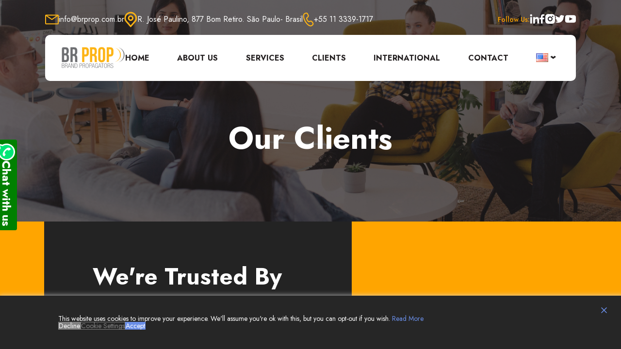

--- FILE ---
content_type: text/html; charset=UTF-8
request_url: https://brprop.com.br/en/clients/
body_size: 19445
content:
<!DOCTYPE html>
<html lang="en-US">

<head>
    <meta UTF-8 />
    <meta http-equiv="X-UA-Compatible" content="IE=edge" />
    <meta name="viewport" content="width=device-width, initial-scale=1.0" />
    <title>Clients</title>
    <link rel="icon" type="image/x-icon" href="https://brprop.com.br/wp-content/themes/brprop/assets/images/favicon.svg">
    <link rel="stylesheet" type="text/css" href="//cdn.jsdelivr.net/npm/slick-carousel@1.8.1/slick/slick.css" />
    <meta name='robots' content='max-image-preview:large' />
<link rel='dns-prefetch' href='//www.googletagmanager.com' />
<link rel='dns-prefetch' href='//fonts.googleapis.com' />
<link rel="alternate" title="oEmbed (JSON)" type="application/json+oembed" href="https://brprop.com.br/wp-json/oembed/1.0/embed?url=https%3A%2F%2Fbrprop.com.br%2Fen%2Fclients%2F&#038;lang=en" />
<link rel="alternate" title="oEmbed (XML)" type="text/xml+oembed" href="https://brprop.com.br/wp-json/oembed/1.0/embed?url=https%3A%2F%2Fbrprop.com.br%2Fen%2Fclients%2F&#038;format=xml&#038;lang=en" />
<style id='wp-img-auto-sizes-contain-inline-css'>
img:is([sizes=auto i],[sizes^="auto," i]){contain-intrinsic-size:3000px 1500px}
/*# sourceURL=wp-img-auto-sizes-contain-inline-css */
</style>
<style id='wp-emoji-styles-inline-css'>

	img.wp-smiley, img.emoji {
		display: inline !important;
		border: none !important;
		box-shadow: none !important;
		height: 1em !important;
		width: 1em !important;
		margin: 0 0.07em !important;
		vertical-align: -0.1em !important;
		background: none !important;
		padding: 0 !important;
	}
/*# sourceURL=wp-emoji-styles-inline-css */
</style>
<style id='wp-block-library-inline-css'>
:root{--wp-block-synced-color:#7a00df;--wp-block-synced-color--rgb:122,0,223;--wp-bound-block-color:var(--wp-block-synced-color);--wp-editor-canvas-background:#ddd;--wp-admin-theme-color:#007cba;--wp-admin-theme-color--rgb:0,124,186;--wp-admin-theme-color-darker-10:#006ba1;--wp-admin-theme-color-darker-10--rgb:0,107,160.5;--wp-admin-theme-color-darker-20:#005a87;--wp-admin-theme-color-darker-20--rgb:0,90,135;--wp-admin-border-width-focus:2px}@media (min-resolution:192dpi){:root{--wp-admin-border-width-focus:1.5px}}.wp-element-button{cursor:pointer}:root .has-very-light-gray-background-color{background-color:#eee}:root .has-very-dark-gray-background-color{background-color:#313131}:root .has-very-light-gray-color{color:#eee}:root .has-very-dark-gray-color{color:#313131}:root .has-vivid-green-cyan-to-vivid-cyan-blue-gradient-background{background:linear-gradient(135deg,#00d084,#0693e3)}:root .has-purple-crush-gradient-background{background:linear-gradient(135deg,#34e2e4,#4721fb 50%,#ab1dfe)}:root .has-hazy-dawn-gradient-background{background:linear-gradient(135deg,#faaca8,#dad0ec)}:root .has-subdued-olive-gradient-background{background:linear-gradient(135deg,#fafae1,#67a671)}:root .has-atomic-cream-gradient-background{background:linear-gradient(135deg,#fdd79a,#004a59)}:root .has-nightshade-gradient-background{background:linear-gradient(135deg,#330968,#31cdcf)}:root .has-midnight-gradient-background{background:linear-gradient(135deg,#020381,#2874fc)}:root{--wp--preset--font-size--normal:16px;--wp--preset--font-size--huge:42px}.has-regular-font-size{font-size:1em}.has-larger-font-size{font-size:2.625em}.has-normal-font-size{font-size:var(--wp--preset--font-size--normal)}.has-huge-font-size{font-size:var(--wp--preset--font-size--huge)}.has-text-align-center{text-align:center}.has-text-align-left{text-align:left}.has-text-align-right{text-align:right}.has-fit-text{white-space:nowrap!important}#end-resizable-editor-section{display:none}.aligncenter{clear:both}.items-justified-left{justify-content:flex-start}.items-justified-center{justify-content:center}.items-justified-right{justify-content:flex-end}.items-justified-space-between{justify-content:space-between}.screen-reader-text{border:0;clip-path:inset(50%);height:1px;margin:-1px;overflow:hidden;padding:0;position:absolute;width:1px;word-wrap:normal!important}.screen-reader-text:focus{background-color:#ddd;clip-path:none;color:#444;display:block;font-size:1em;height:auto;left:5px;line-height:normal;padding:15px 23px 14px;text-decoration:none;top:5px;width:auto;z-index:100000}html :where(.has-border-color){border-style:solid}html :where([style*=border-top-color]){border-top-style:solid}html :where([style*=border-right-color]){border-right-style:solid}html :where([style*=border-bottom-color]){border-bottom-style:solid}html :where([style*=border-left-color]){border-left-style:solid}html :where([style*=border-width]){border-style:solid}html :where([style*=border-top-width]){border-top-style:solid}html :where([style*=border-right-width]){border-right-style:solid}html :where([style*=border-bottom-width]){border-bottom-style:solid}html :where([style*=border-left-width]){border-left-style:solid}html :where(img[class*=wp-image-]){height:auto;max-width:100%}:where(figure){margin:0 0 1em}html :where(.is-position-sticky){--wp-admin--admin-bar--position-offset:var(--wp-admin--admin-bar--height,0px)}@media screen and (max-width:600px){html :where(.is-position-sticky){--wp-admin--admin-bar--position-offset:0px}}

/*# sourceURL=wp-block-library-inline-css */
</style><style id='global-styles-inline-css'>
:root{--wp--preset--aspect-ratio--square: 1;--wp--preset--aspect-ratio--4-3: 4/3;--wp--preset--aspect-ratio--3-4: 3/4;--wp--preset--aspect-ratio--3-2: 3/2;--wp--preset--aspect-ratio--2-3: 2/3;--wp--preset--aspect-ratio--16-9: 16/9;--wp--preset--aspect-ratio--9-16: 9/16;--wp--preset--color--black: #000000;--wp--preset--color--cyan-bluish-gray: #abb8c3;--wp--preset--color--white: #ffffff;--wp--preset--color--pale-pink: #f78da7;--wp--preset--color--vivid-red: #cf2e2e;--wp--preset--color--luminous-vivid-orange: #ff6900;--wp--preset--color--luminous-vivid-amber: #fcb900;--wp--preset--color--light-green-cyan: #7bdcb5;--wp--preset--color--vivid-green-cyan: #00d084;--wp--preset--color--pale-cyan-blue: #8ed1fc;--wp--preset--color--vivid-cyan-blue: #0693e3;--wp--preset--color--vivid-purple: #9b51e0;--wp--preset--gradient--vivid-cyan-blue-to-vivid-purple: linear-gradient(135deg,rgb(6,147,227) 0%,rgb(155,81,224) 100%);--wp--preset--gradient--light-green-cyan-to-vivid-green-cyan: linear-gradient(135deg,rgb(122,220,180) 0%,rgb(0,208,130) 100%);--wp--preset--gradient--luminous-vivid-amber-to-luminous-vivid-orange: linear-gradient(135deg,rgb(252,185,0) 0%,rgb(255,105,0) 100%);--wp--preset--gradient--luminous-vivid-orange-to-vivid-red: linear-gradient(135deg,rgb(255,105,0) 0%,rgb(207,46,46) 100%);--wp--preset--gradient--very-light-gray-to-cyan-bluish-gray: linear-gradient(135deg,rgb(238,238,238) 0%,rgb(169,184,195) 100%);--wp--preset--gradient--cool-to-warm-spectrum: linear-gradient(135deg,rgb(74,234,220) 0%,rgb(151,120,209) 20%,rgb(207,42,186) 40%,rgb(238,44,130) 60%,rgb(251,105,98) 80%,rgb(254,248,76) 100%);--wp--preset--gradient--blush-light-purple: linear-gradient(135deg,rgb(255,206,236) 0%,rgb(152,150,240) 100%);--wp--preset--gradient--blush-bordeaux: linear-gradient(135deg,rgb(254,205,165) 0%,rgb(254,45,45) 50%,rgb(107,0,62) 100%);--wp--preset--gradient--luminous-dusk: linear-gradient(135deg,rgb(255,203,112) 0%,rgb(199,81,192) 50%,rgb(65,88,208) 100%);--wp--preset--gradient--pale-ocean: linear-gradient(135deg,rgb(255,245,203) 0%,rgb(182,227,212) 50%,rgb(51,167,181) 100%);--wp--preset--gradient--electric-grass: linear-gradient(135deg,rgb(202,248,128) 0%,rgb(113,206,126) 100%);--wp--preset--gradient--midnight: linear-gradient(135deg,rgb(2,3,129) 0%,rgb(40,116,252) 100%);--wp--preset--font-size--small: 13px;--wp--preset--font-size--medium: 20px;--wp--preset--font-size--large: 36px;--wp--preset--font-size--x-large: 42px;--wp--preset--spacing--20: 0.44rem;--wp--preset--spacing--30: 0.67rem;--wp--preset--spacing--40: 1rem;--wp--preset--spacing--50: 1.5rem;--wp--preset--spacing--60: 2.25rem;--wp--preset--spacing--70: 3.38rem;--wp--preset--spacing--80: 5.06rem;--wp--preset--shadow--natural: 6px 6px 9px rgba(0, 0, 0, 0.2);--wp--preset--shadow--deep: 12px 12px 50px rgba(0, 0, 0, 0.4);--wp--preset--shadow--sharp: 6px 6px 0px rgba(0, 0, 0, 0.2);--wp--preset--shadow--outlined: 6px 6px 0px -3px rgb(255, 255, 255), 6px 6px rgb(0, 0, 0);--wp--preset--shadow--crisp: 6px 6px 0px rgb(0, 0, 0);}:where(.is-layout-flex){gap: 0.5em;}:where(.is-layout-grid){gap: 0.5em;}body .is-layout-flex{display: flex;}.is-layout-flex{flex-wrap: wrap;align-items: center;}.is-layout-flex > :is(*, div){margin: 0;}body .is-layout-grid{display: grid;}.is-layout-grid > :is(*, div){margin: 0;}:where(.wp-block-columns.is-layout-flex){gap: 2em;}:where(.wp-block-columns.is-layout-grid){gap: 2em;}:where(.wp-block-post-template.is-layout-flex){gap: 1.25em;}:where(.wp-block-post-template.is-layout-grid){gap: 1.25em;}.has-black-color{color: var(--wp--preset--color--black) !important;}.has-cyan-bluish-gray-color{color: var(--wp--preset--color--cyan-bluish-gray) !important;}.has-white-color{color: var(--wp--preset--color--white) !important;}.has-pale-pink-color{color: var(--wp--preset--color--pale-pink) !important;}.has-vivid-red-color{color: var(--wp--preset--color--vivid-red) !important;}.has-luminous-vivid-orange-color{color: var(--wp--preset--color--luminous-vivid-orange) !important;}.has-luminous-vivid-amber-color{color: var(--wp--preset--color--luminous-vivid-amber) !important;}.has-light-green-cyan-color{color: var(--wp--preset--color--light-green-cyan) !important;}.has-vivid-green-cyan-color{color: var(--wp--preset--color--vivid-green-cyan) !important;}.has-pale-cyan-blue-color{color: var(--wp--preset--color--pale-cyan-blue) !important;}.has-vivid-cyan-blue-color{color: var(--wp--preset--color--vivid-cyan-blue) !important;}.has-vivid-purple-color{color: var(--wp--preset--color--vivid-purple) !important;}.has-black-background-color{background-color: var(--wp--preset--color--black) !important;}.has-cyan-bluish-gray-background-color{background-color: var(--wp--preset--color--cyan-bluish-gray) !important;}.has-white-background-color{background-color: var(--wp--preset--color--white) !important;}.has-pale-pink-background-color{background-color: var(--wp--preset--color--pale-pink) !important;}.has-vivid-red-background-color{background-color: var(--wp--preset--color--vivid-red) !important;}.has-luminous-vivid-orange-background-color{background-color: var(--wp--preset--color--luminous-vivid-orange) !important;}.has-luminous-vivid-amber-background-color{background-color: var(--wp--preset--color--luminous-vivid-amber) !important;}.has-light-green-cyan-background-color{background-color: var(--wp--preset--color--light-green-cyan) !important;}.has-vivid-green-cyan-background-color{background-color: var(--wp--preset--color--vivid-green-cyan) !important;}.has-pale-cyan-blue-background-color{background-color: var(--wp--preset--color--pale-cyan-blue) !important;}.has-vivid-cyan-blue-background-color{background-color: var(--wp--preset--color--vivid-cyan-blue) !important;}.has-vivid-purple-background-color{background-color: var(--wp--preset--color--vivid-purple) !important;}.has-black-border-color{border-color: var(--wp--preset--color--black) !important;}.has-cyan-bluish-gray-border-color{border-color: var(--wp--preset--color--cyan-bluish-gray) !important;}.has-white-border-color{border-color: var(--wp--preset--color--white) !important;}.has-pale-pink-border-color{border-color: var(--wp--preset--color--pale-pink) !important;}.has-vivid-red-border-color{border-color: var(--wp--preset--color--vivid-red) !important;}.has-luminous-vivid-orange-border-color{border-color: var(--wp--preset--color--luminous-vivid-orange) !important;}.has-luminous-vivid-amber-border-color{border-color: var(--wp--preset--color--luminous-vivid-amber) !important;}.has-light-green-cyan-border-color{border-color: var(--wp--preset--color--light-green-cyan) !important;}.has-vivid-green-cyan-border-color{border-color: var(--wp--preset--color--vivid-green-cyan) !important;}.has-pale-cyan-blue-border-color{border-color: var(--wp--preset--color--pale-cyan-blue) !important;}.has-vivid-cyan-blue-border-color{border-color: var(--wp--preset--color--vivid-cyan-blue) !important;}.has-vivid-purple-border-color{border-color: var(--wp--preset--color--vivid-purple) !important;}.has-vivid-cyan-blue-to-vivid-purple-gradient-background{background: var(--wp--preset--gradient--vivid-cyan-blue-to-vivid-purple) !important;}.has-light-green-cyan-to-vivid-green-cyan-gradient-background{background: var(--wp--preset--gradient--light-green-cyan-to-vivid-green-cyan) !important;}.has-luminous-vivid-amber-to-luminous-vivid-orange-gradient-background{background: var(--wp--preset--gradient--luminous-vivid-amber-to-luminous-vivid-orange) !important;}.has-luminous-vivid-orange-to-vivid-red-gradient-background{background: var(--wp--preset--gradient--luminous-vivid-orange-to-vivid-red) !important;}.has-very-light-gray-to-cyan-bluish-gray-gradient-background{background: var(--wp--preset--gradient--very-light-gray-to-cyan-bluish-gray) !important;}.has-cool-to-warm-spectrum-gradient-background{background: var(--wp--preset--gradient--cool-to-warm-spectrum) !important;}.has-blush-light-purple-gradient-background{background: var(--wp--preset--gradient--blush-light-purple) !important;}.has-blush-bordeaux-gradient-background{background: var(--wp--preset--gradient--blush-bordeaux) !important;}.has-luminous-dusk-gradient-background{background: var(--wp--preset--gradient--luminous-dusk) !important;}.has-pale-ocean-gradient-background{background: var(--wp--preset--gradient--pale-ocean) !important;}.has-electric-grass-gradient-background{background: var(--wp--preset--gradient--electric-grass) !important;}.has-midnight-gradient-background{background: var(--wp--preset--gradient--midnight) !important;}.has-small-font-size{font-size: var(--wp--preset--font-size--small) !important;}.has-medium-font-size{font-size: var(--wp--preset--font-size--medium) !important;}.has-large-font-size{font-size: var(--wp--preset--font-size--large) !important;}.has-x-large-font-size{font-size: var(--wp--preset--font-size--x-large) !important;}
/*# sourceURL=global-styles-inline-css */
</style>

<style id='classic-theme-styles-inline-css'>
/*! This file is auto-generated */
.wp-block-button__link{color:#fff;background-color:#32373c;border-radius:9999px;box-shadow:none;text-decoration:none;padding:calc(.667em + 2px) calc(1.333em + 2px);font-size:1.125em}.wp-block-file__button{background:#32373c;color:#fff;text-decoration:none}
/*# sourceURL=/wp-includes/css/classic-themes.min.css */
</style>
<link rel='stylesheet' id='contact-form-7-css' href='https://brprop.com.br/wp-content/plugins/contact-form-7/includes/css/styles.css?ver=6.1.4' media='all' />
<style id='contact-form-7-inline-css'>
.wpcf7 .wpcf7-recaptcha iframe {margin-bottom: 0;}.wpcf7 .wpcf7-recaptcha[data-align="center"] > div {margin: 0 auto;}.wpcf7 .wpcf7-recaptcha[data-align="right"] > div {margin: 0 0 0 auto;}
/*# sourceURL=contact-form-7-inline-css */
</style>
<link rel='stylesheet' id='fonts-css' href='https://fonts.googleapis.com/css2?family=Jost%3Aital%2Cwght%400%2C300%3B0%2C400%3B0%2C500%3B0%2C600%3B0%2C700%3B0%2C800%3B0%2C900%3B1%2C300%3B1%2C400%3B1%2C500%3B1%2C600%3B1%2C700%3B1%2C800%3B1%2C900&#038;display=swap&#038;ver=1.0' media='all' />
<link rel='stylesheet' id='owl-carousel-css' href='https://brprop.com.br/wp-content/themes/brprop/assets/libraries/OwlCarousel2/dist/assets/owl.carousel.min.css?ver=1.0' media='all' />
<link rel='stylesheet' id='owl-theme-css' href='https://brprop.com.br/wp-content/themes/brprop/assets/libraries/OwlCarousel2/dist/assets/owl.theme.default.min.css?ver=1.0' media='all' />
<link rel='stylesheet' id='reset-css' href='https://brprop.com.br/wp-content/themes/brprop/assets/css/reset.css?ver=1.0' media='all' />
<link rel='stylesheet' id='animate-css' href='https://brprop.com.br/wp-content/themes/brprop/assets/libraries/animate.css/animate.min.css?ver=4.0' media='all' />
<link rel='stylesheet' id='style-css' href='https://brprop.com.br/wp-content/themes/brprop/assets/css/style.css?ver=1.0' media='all' />
<link rel='stylesheet' id='responsive-css' href='https://brprop.com.br/wp-content/themes/brprop/assets/css/responsive.css?ver=1.0' media='all' />
<script src="https://brprop.com.br/wp-includes/js/jquery/jquery.min.js?ver=3.7.1" id="jquery-core-js"></script>
<script src="https://brprop.com.br/wp-includes/js/jquery/jquery-migrate.min.js?ver=3.4.1" id="jquery-migrate-js"></script>

<!-- Google tag (gtag.js) snippet added by Site Kit -->

<!-- Google Analytics snippet added by Site Kit -->
<script src="https://www.googletagmanager.com/gtag/js?id=G-Y2NC0XE4JR" id="google_gtagjs-js" async></script>
<script id="google_gtagjs-js-after">
window.dataLayer = window.dataLayer || [];function gtag(){dataLayer.push(arguments);}
gtag("set","linker",{"domains":["brprop.com.br"]});
gtag("js", new Date());
gtag("set", "developer_id.dZTNiMT", true);
gtag("config", "G-Y2NC0XE4JR");
//# sourceURL=google_gtagjs-js-after
</script>

<!-- End Google tag (gtag.js) snippet added by Site Kit -->
<link rel="https://api.w.org/" href="https://brprop.com.br/wp-json/" /><link rel="alternate" title="JSON" type="application/json" href="https://brprop.com.br/wp-json/wp/v2/pages/190" /><link rel="EditURI" type="application/rsd+xml" title="RSD" href="https://brprop.com.br/xmlrpc.php?rsd" />
<meta name="generator" content="WordPress 6.9" />
<link rel="canonical" href="https://brprop.com.br/en/clients/" />
<link rel='shortlink' href='https://brprop.com.br/?p=190' />
<meta name="generator" content="Site Kit by Google 1.133.0" />		<style id="wp-custom-css">
			.menu-header-menu-english-container {
	flex-grow: 1;
}

.left-input {
	flex-basis: calc(50% - 30px);
}

.left-input input {
	width: 100%;
}


.right-input {
	flex-basis: 50%;
}

.right-input input {
	width: 100%;
}

.full-textarea {
	flex-basis: 100%;
}

.full-textarea textarea {
	width: 100%;
}

.full-btn {
	flex-basis: 100%;
}

.full-btn input[type="submit"] {
	width: 100%;
}

/* Ocultar a seção 'Pessoas que fazem isso acontecer' */
.make-this-happen {
    display: none !important;
}

/* Força a remoção do item 'Equipe' do menu */
header li.menu-item-359 {
    display: none !important;
}

.navbar li.menu-item-359 {
    display: none !important;
}

li.menu-item-359 {
    display: none !important;
}

/* Força a remoção do item 'Team' do menu */
header li.menu-item-361 {
    display: none !important;
}

.navbar li.menu-item-361 {
    display: none !important;
}

li.menu-item-361 {
    display: none !important;
}

		</style>
		<link rel='stylesheet' id='gdpr-cookie-consent-css' href='https://brprop.com.br/wp-content/plugins/gdpr-cookie-consent/public/css/gdpr-cookie-consent-public.min.css?ver=4.1.3' media='all' />
<link rel='stylesheet' id='gdpr-cookie-consent-custom-css' href='https://brprop.com.br/wp-content/plugins/gdpr-cookie-consent/public/css/gdpr-cookie-consent-public-custom.min.css?ver=4.1.3' media='all' />
<link rel='stylesheet' id='gdpr-cookie-consent-public-variables-css' href='https://brprop.com.br/wp-content/plugins/gdpr-cookie-consent/public/css/gdpr-cookie-consent-public-variables.min.css?ver=4.1.3' media='all' />
<link rel='stylesheet' id='gdpr-cookie-consent-frontend-css' href='https://brprop.com.br/wp-content/plugins/gdpr-cookie-consent/public/css/gdpr-cookie-consent-frontend.min.css?ver=4.1.3' media='all' />
</head>

<body class="wp-singular page-template page-template-page-clients page-template-page-clients-php page page-id-190 wp-theme-brprop">

    <a href="https://api.whatsapp.com/send?phone=5511950662198" target="_blank">
        <div class="whatsapp-contact">
            <img src="https://brprop.com.br/wp-content/themes/brprop/assets/images/whatsapp.png"
                alt="Whatsapp chatbox" /><span>Chat with us</span>
        </div>
    </a>
    <div class="container">
        <div class="hamburger-menu">
            <div>
                <a href="#" class="close-icon" onclick="closeSidebar()"><img
                        src="https://brprop.com.br/wp-content/themes/brprop/assets/images/close.png"
                        alt="close-icon" /></a>
            </div>
            <div class="hamburger-br-prop-logo">
                <a href="/"><img
                        src="https://brprop.com.br/wp-content/themes/brprop/assets/images/br-prop-nav-logo.png"
                        alt="brprop-logo"></a>
            </div>
            <div class="hamburger-navigation"><ul id="menu-header-menu-english" class=""><li id="menu-item-9" class="menu-item menu-item-type-post_type menu-item-object-page menu-item-home menu-item-9 "><a href="https://brprop.com.br/en/">Home</a></li>
<li id="menu-item-360" class="menu-item menu-item-type-custom menu-item-object-custom menu-item-home menu-item-360 "><a href="https://brprop.com.br/en/#about-us">About Us</a></li>
<li id="menu-item-539" class="menu-item menu-item-type-post_type menu-item-object-page menu-item-539 "><a href="https://brprop.com.br/services/">Services</a></li>
<li id="menu-item-361" class="menu-item menu-item-type-custom menu-item-object-custom menu-item-home menu-item-361 "><a href="https://brprop.com.br/en/#team">Team</a></li>
<li id="menu-item-192" class="menu-item menu-item-type-post_type menu-item-object-page current-menu-item page_item page-item-190 current_page_item menu-item-192 "><a href="https://brprop.com.br/en/clients/" aria-current="page">Clients</a></li>
<li id="menu-item-24" class="menu-item menu-item-type-custom menu-item-object-custom menu-item-home menu-item-24 "><a href="https://brprop.com.br/en/#international">International</a></li>
<li id="menu-item-20" class="menu-item menu-item-type-post_type menu-item-object-page menu-item-20 "><a href="https://brprop.com.br/contact/">Contact</a></li>
<li id="menu-item-213" class="pll-parent-menu-item menu-item menu-item-type-custom menu-item-object-custom current-menu-parent menu-item-has-children menu-item-213 "><a href="#pll_switcher"><img src="[data-uri]" alt="English" width="16" height="11" style="width: 16px; height: 11px;" /></a>
<ul class="sub-menu">
	<li id="menu-item-213-en" class="lang-item lang-item-8 lang-item-en current-lang lang-item-first menu-item menu-item-type-custom menu-item-object-custom menu-item-213-en "><a href="https://brprop.com.br/en/clients/" hreflang="en-US" lang="en-US"><img src="[data-uri]" alt="English" width="16" height="11" style="width: 16px; height: 11px;" /></a></li>
	<li id="menu-item-213-pt" class="lang-item lang-item-13 lang-item-pt no-translation menu-item menu-item-type-custom menu-item-object-custom menu-item-213-pt "><a href="https://brprop.com.br/" hreflang="pt-BR" lang="pt-BR"><img src="[data-uri]" alt="Português" width="16" height="11" style="width: 16px; height: 11px;" /></a></li>
</ul>
</li>
</ul></div>                        <div class="hamburger-address">
                
                <div>
                    <div>
                                            <img src="https://brprop.com.br/wp-content/uploads/2022/04/mail-icon.png"
                            alt="">
                                        </div>
                    <a href="mailto:info@brprop.com.br" class="info">info@brprop.com.br</a>                </div>
                
                <div>
                    <div>
                                            <img src="https://brprop.com.br/wp-content/uploads/2022/04/location-icon.png"
                            alt="">
                                        </div>
                    <div class="info">R. José Paulino, 877 Bom Retiro. São Paulo- Brasil</div>                </div>
                
                <div>
                    <div>
                                            <img src="https://brprop.com.br/wp-content/uploads/2022/04/telephone-icon.png"
                            alt="">
                                        </div>
                    <a href="tel:+55 11 3339-1717" class="info">+55 11 3339-1717</a>                </div>
                            </div>
                                                <div class="hamburger-social">
                <h3>Follow us:</h3>
                                <ul class="hamburger-social-links">
                                        <li>
                        <a href="https://www.linkedin.com/company/brprop/" target="_blank">
                                                        <img src="https://brprop.com.br/wp-content/uploads/2022/07/linkedin-dark.png" alt="" />
                                                    </a>
                    </li>
                                        <li>
                        <a href="https://www.facebook.com/brprop" target="_blank">
                                                        <img src="https://brprop.com.br/wp-content/uploads/2022/07/facebook-dark.png" alt="" />
                                                    </a>
                    </li>
                                        <li>
                        <a href="https://instagram.com/brprop" target="_blank">
                                                        <img src="https://brprop.com.br/wp-content/uploads/2022/07/instagram-dark.png" alt="" />
                                                    </a>
                    </li>
                                        <li>
                        <a href="#" target="_blank">
                                                        <img src="https://brprop.com.br/wp-content/uploads/2022/07/twitter-dark.png" alt="" />
                                                    </a>
                    </li>
                                        <li>
                        <a href="#" target="_blank">
                                                        <img src="https://brprop.com.br/wp-content/uploads/2022/07/youtube-dark.png" alt="" />
                                                    </a>
                    </li>
                                    </ul>
                            </div>
                                </div>
        <!-- New & Seperated Header Section Starts Here -->
        <header>

            <section class="secondary-navigation">
                <div class="left-part">
                                                            <div>
                                                <img src="https://brprop.com.br/wp-content/uploads/2022/04/mail-icon.png"
                            alt="" />
                                                <a href="mailto:info@brprop.com.br" class="info">info@brprop.com.br</a>                    </div>
                                        <div>
                                                <img src="https://brprop.com.br/wp-content/uploads/2022/04/location-icon.png"
                            alt="" />
                                                <div class="info">R. José Paulino, 877 Bom Retiro. São Paulo- Brasil</div>                    </div>
                                        <div>
                                                <img src="https://brprop.com.br/wp-content/uploads/2022/04/telephone-icon.png"
                            alt="" />
                                                <a href="tel:+55 11 3339-1717" class="info">+55 11 3339-1717</a>                    </div>
                                        
                    <!-- </div> -->
                                                            <div class="right-part">
                        <span
                            class="info">Follow us:</span>
                        <div>
                                                        <div class="social-icons">
                                                                <div>
                                    <a href="https://www.linkedin.com/company/brprop/"
                                        target="_blank">
                                                                                <img src="https://brprop.com.br/wp-content/uploads/2022/04/Vector.svg"
                                            alt="" />
                                                                            </a>
                                </div>
                                                                <div>
                                    <a href="https://www.facebook.com/brprop"
                                        target="_blank">
                                                                                <img src="https://brprop.com.br/wp-content/uploads/2022/04/Vector-1.svg"
                                            alt="" />
                                                                            </a>
                                </div>
                                                                <div>
                                    <a href="https://instagram.com/brprop"
                                        target="_blank">
                                                                                <img src="https://brprop.com.br/wp-content/uploads/2022/04/Vector-2.svg"
                                            alt="" />
                                                                            </a>
                                </div>
                                                                <div>
                                    <a href="#"
                                        target="_blank">
                                                                                <img src="https://brprop.com.br/wp-content/uploads/2022/04/Vector-3.svg"
                                            alt="" />
                                                                            </a>
                                </div>
                                                                <div>
                                    <a href="#"
                                        target="_blank">
                                                                                <img src="https://brprop.com.br/wp-content/uploads/2022/04/Vector-4.svg"
                                            alt="" />
                                                                            </a>
                                </div>
                                                            </div>
                                                    </div>
                    </div>
                                                        </div>
            </section>

            <section class="primary-navigation-container" id="navbar">
                <nav class="primary-navigation">
                    <a href="https://brprop.com.br"><img
                            src="https://brprop.com.br/wp-content/uploads/2022/04/br-prop-nav-logo.png"
                            alt="logo" /></a>
                    <div class="menu-header-menu-english-container"><ul id="menu-header-menu-english-1" class="animate__delay-sm2 animate__animated animate__fadeInUp"><li class="menu-item menu-item-type-post_type menu-item-object-page menu-item-home menu-item-9 nav-item"><a href="https://brprop.com.br/en/" class="nav-link">Home</a></li>
<li class="menu-item menu-item-type-custom menu-item-object-custom menu-item-home menu-item-360 nav-item"><a href="https://brprop.com.br/en/#about-us" class="nav-link">About Us</a></li>
<li class="menu-item menu-item-type-post_type menu-item-object-page menu-item-539 nav-item"><a href="https://brprop.com.br/services/" class="nav-link">Services</a></li>
<li class="menu-item menu-item-type-custom menu-item-object-custom menu-item-home menu-item-361 nav-item"><a href="https://brprop.com.br/en/#team" class="nav-link">Team</a></li>
<li class="menu-item menu-item-type-post_type menu-item-object-page current-menu-item page_item page-item-190 current_page_item menu-item-192 nav-item"><a href="https://brprop.com.br/en/clients/" aria-current="page" class="nav-link">Clients</a></li>
<li class="menu-item menu-item-type-custom menu-item-object-custom menu-item-home menu-item-24 nav-item"><a href="https://brprop.com.br/en/#international" class="nav-link">International</a></li>
<li class="menu-item menu-item-type-post_type menu-item-object-page menu-item-20 nav-item"><a href="https://brprop.com.br/contact/" class="nav-link">Contact</a></li>
<li class="pll-parent-menu-item menu-item menu-item-type-custom menu-item-object-custom current-menu-parent menu-item-has-children menu-item-213 nav-item"><a href="#pll_switcher" class="nav-link"><img src="[data-uri]" alt="English" width="16" height="11" style="width: 16px; height: 11px;" /></a>
<ul class="sub-menu">
	<li class="lang-item lang-item-8 lang-item-en current-lang lang-item-first menu-item menu-item-type-custom menu-item-object-custom menu-item-213-en nav-item"><a href="https://brprop.com.br/en/clients/" class="nav-link" hreflang="en-US" lang="en-US"><img src="[data-uri]" alt="English" width="16" height="11" style="width: 16px; height: 11px;" /></a></li>
	<li class="lang-item lang-item-13 lang-item-pt no-translation menu-item menu-item-type-custom menu-item-object-custom menu-item-213-pt nav-item"><a href="https://brprop.com.br/" class="nav-link" hreflang="pt-BR" lang="pt-BR"><img src="[data-uri]" alt="Português" width="16" height="11" style="width: 16px; height: 11px;" /></a></li>
</ul>
</li>
</ul></div>                </nav>
            </section>
            <div class="header-container">
                <div class="mobile-navbar">
                    <img class="mobile-navbar-icon" onclick="openSidebar()"
                        src="https://brprop.com.br/wp-content/themes/brprop/assets/images/hamburger-icon.png"
                        alt="" />
                    <div>
                        <img src="https://brprop.com.br/wp-content/uploads/2022/04/br-prop-nav-logo.png"
                            alt="logo" />
                    </div>
                </div>
            </div>
        </header>
   

            <div class="banner-section">
                    <img src="https://brprop.com.br/wp-content/uploads/2022/04/clients-hero-image.png" alt="" />
                <div class="hero-content-container">
            <div class="hero-content wow animate__delay-sm2 animate__animated animate__fadeInUp">
            <h1 class="text-center text-sentence">Our Clients</h1>
            </div>
        </div>
        </div>
          


    <!-- trusted across globe section starts here -->
<section class="trusted-across-globe">
<div class="globe-container">
    <div class="absolute-content-outer">trusted by companies across the globe.</div>
    <div class="absolute-content">We're trusted by <br>companies <br>around the globe.</div>
    <p class="p wow animate__delay-sm2 animate__animated animate__fadeInUp">Many companies around the world trust our company with one of their most valuable assets: their brand.<br />
<br />
We’re proud to be brand guardians of our customers brand and build long lasting relationship with companies we work with. This is the result of working closely, intelligently and with a lot of experience in corporate and promotional marketing.</p>
</div>
</section>
<!-- trusted across globe section ends here -->
    

<!-- statistics section starts here -->
<section class="statistics wow animate__delay-sm2 animate__animated animate__fadeInUp">
<div>
    <h3>125+</h3>
    <span>Clients</span>
</div>
<div>
    <h3>750,000</h3>
    <span>Orders</span>
</div>
<div>
    <h3>200</h3>
    <span>E-Stores</span>
</div>
<div>
    <h3>10,000</h3>
    <span>Items in Stock</span>
</div>
</section>
<!-- statistics section ends here -->




    <!-- contact-us cta section starts here -->
<section class="contact-us-cta wow animate__delay-sm2 animate__animated animate__fadeInUp">
<div class="contact-us-cta-container"></div>
<div class="content">
    <h2 class="h2">We build relationships that inspire success.</h2>
            <a class="yellow-btn" href="https://brprop.com.br/contact/" target="_self">Contact Us<span>&rarr;</span></a>
        <!-- <button>Contact Us<span>&rarr;</span></button> -->
</div>
</section>
<!-- contact-us cta section ends here -->
    

          <!-- Testimonials section for mobile breakpoint specifically ends here -->
      <section class="testimonials">
        <h2>Client <span class="headline-animations">testimonials</span></h2>
        <div class="testi-slider owl-carousel owl-theme wow animate__delay-sm2 animate__animated animate__fadeInUp">
                            <div class="item">
            <p>Dropping by to say I got my delivery, it arrived fast and right. I would also like to express my gratitude and satisfaction with customer service for the wonderful support. Once again, thank you for the hardwork, dedication, efficiency, attention and fast response.</p>
            <div class="meta-data">
              <p>Construction equipment distributor</p>
              <span></span>
            </div>
          </div>
                    <div class="item">
            <p>I cannot tell you how incredible the feedback has been!  All the recipients gave us great feedback on the quality and style of the bags.  You guys really did an outstanding job recreating the type of product we shipped everywhere else.</p>
            <div class="meta-data">
              <p>North American specialist company</p>
              <span></span>
            </div>
          </div>
                    <div class="item">
            <p>Thank you very much for the partnership and prompt service with this order. Your support was fundamental for us to do this quality work.</p>
            <div class="meta-data">
              <p>Multinational farming equipment manufacturer</p>
              <span></span>
            </div>
          </div>
                    <div class="item">
            <p>Thank you for the timely delivery and for your recommendation. The items are wonderful ! Thank you very much for the partnership.</p>
            <div class="meta-data">
              <p>Multinational farming equipment manufacturer</p>
              <span></span>
            </div>
          </div>
                    <div class="item">
            <p>Congratulations with the gift for (Redacted). It was a positive surprise and it surpassed my expectations. Very good quality, many useful items, memorable and monumental. Wonderful. One of the best gifts I’ve seen in (Redacted).</p>
            <div class="meta-data">
              <p>Multinational tire manufacturer</p>
              <span></span>
            </div>
          </div>
                            </div>
      </section>
      <!-- End Testimonials section -->
        


<!-- who we work with section starts here -->
<section class="who-we-work-with" id="who-we-work-with" style="position: relative; overflow: visible">
<h3>Who we <span class="headline-animations">work with</span></h3>
    <section class="clients wow animate__delay-sm2 animate__animated animate__fadeInUp">
                          <div>
                            <img src="https://brprop.com.br/wp-content/uploads/2022/04/accenture.png" alt="" />
                      </div>
                  <div>
                            <img src="https://brprop.com.br/wp-content/uploads/2022/04/CAT.png" alt="" />
                      </div>
                  <div>
                            <img src="https://brprop.com.br/wp-content/uploads/2022/04/adm.png" alt="" />
                      </div>
                  <div>
                            <img src="https://brprop.com.br/wp-content/uploads/2022/04/Airbnb.png" alt="" />
                      </div>
                  <div>
                            <img src="https://brprop.com.br/wp-content/uploads/2022/04/CARGILL.png" alt="" />
                      </div>
                  <div>
                            <img src="https://brprop.com.br/wp-content/uploads/2022/04/Castrol.png" alt="" />
                      </div>
                  <div>
                            <img src="https://brprop.com.br/wp-content/uploads/2022/04/AGCO.png" alt="" />
                      </div>
                  <div>
                            <img src="https://brprop.com.br/wp-content/uploads/2022/04/CITROEN.png" alt="" />
                      </div>
                  <div>
                            <img src="https://brprop.com.br/wp-content/uploads/2022/04/DXC-Technology.png" alt="" />
                      </div>
                  <div>
                            <img src="https://brprop.com.br/wp-content/uploads/2022/04/EY.png" alt="" />
                      </div>
                  <div>
                            <img src="https://brprop.com.br/wp-content/uploads/2022/04/FENDT.png" alt="" />
                      </div>
                  <div>
                            <img src="https://brprop.com.br/wp-content/uploads/2022/04/Con-Vey-Betts.png" alt="" />
                      </div>
                  <div>
                            <img src="https://brprop.com.br/wp-content/uploads/2022/04/Future-Force.png" alt="" />
                      </div>
                  <div>
                            <img src="https://brprop.com.br/wp-content/uploads/2022/04/Giro.png" alt="" />
                      </div>
                  <div>
                            <img src="https://brprop.com.br/wp-content/uploads/2022/04/Hawlett-packard.png" alt="" />
                      </div>
                  <div>
                            <img src="https://brprop.com.br/wp-content/uploads/2022/04/HP.png" alt="" />
                      </div>
                  <div>
                            <img src="https://brprop.com.br/wp-content/uploads/2022/04/Intel.png" alt="" />
                      </div>
                  <div>
                            <img src="https://brprop.com.br/wp-content/uploads/2022/04/Hyster.png" alt="" />
                      </div>
                  <div>
                            <img src="https://brprop.com.br/wp-content/uploads/2022/04/Iron-Mountain.png" alt="" />
                      </div>
                  <div>
                            <img src="https://brprop.com.br/wp-content/uploads/2022/04/Michelin.png" alt="" />
                      </div>
                  <div>
                            <img src="https://brprop.com.br/wp-content/uploads/2022/04/Medallia.png" alt="" />
                      </div>
                  <div>
                            <img src="https://brprop.com.br/wp-content/uploads/2022/04/Massey-Ferguson.png" alt="" />
                      </div>
                  <div>
                            <img src="https://brprop.com.br/wp-content/uploads/2022/04/JLG.png" alt="" />
                      </div>
                  <div>
                            <img src="https://brprop.com.br/wp-content/uploads/2022/04/JCB.png" alt="" />
                      </div>
                  <div>
                            <img src="https://brprop.com.br/wp-content/uploads/2022/04/Perkins.png" alt="" />
                      </div>
                  <div>
                            <img src="https://brprop.com.br/wp-content/uploads/2022/04/PEUGEOT.png" alt="" />
                      </div>
                  <div>
                            <img src="https://brprop.com.br/wp-content/uploads/2022/04/ROTAPOLAR.png" alt="" />
                      </div>
                  <div>
                            <img src="https://brprop.com.br/wp-content/uploads/2022/04/ROBLOX.png" alt="" />
                      </div>
                  <div>
                            <img src="https://brprop.com.br/wp-content/uploads/2022/04/Salesforce.png" alt="" />
                      </div>
                  <div>
                            <img src="https://brprop.com.br/wp-content/uploads/2022/04/Yale.png" alt="" />
                      </div>
                  <div>
                            <img src="https://brprop.com.br/wp-content/uploads/2022/04/Volvo.png" alt="" />
                      </div>
                  <div>
                            <img src="https://brprop.com.br/wp-content/uploads/2022/04/Veeam.png" alt="" />
                      </div>
                  <div>
                            <img src="https://brprop.com.br/wp-content/uploads/2022/04/Valtra.png" alt="" />
                      </div>
                  <div>
                            <img src="https://brprop.com.br/wp-content/uploads/2022/04/Telantify.png" alt="" />
                      </div>
                  <div>
                            <img src="https://brprop.com.br/wp-content/uploads/2025/02/Crowdstrike-1.png" alt="" />
                      </div>
                  <div>
                            <img src="https://brprop.com.br/wp-content/uploads/2025/02/Slack-2.png" alt="" />
                      </div>
                  <div>
                            <img src="https://brprop.com.br/wp-content/uploads/2025/02/NewHolland.png" alt="" />
                      </div>
                  <div>
                            <img src="https://brprop.com.br/wp-content/uploads/2025/02/Weatherford.png" alt="" />
                      </div>
                  <div>
                            <img src="https://brprop.com.br/wp-content/uploads/2025/02/Sotreq.png" alt="" />
                      </div>
                  <div>
                            <img src="https://brprop.com.br/wp-content/uploads/2025/02/Bridgestone.png" alt="" />
                      </div>
                  <div>
                            <img src="https://brprop.com.br/wp-content/uploads/2025/02/JCA-1.png" alt="" />
                      </div>
            </section>
</section>
<!-- who we work with section ends here  -->


          <section class="wow help-section animate__delay-sm2 animate__animated animate__fadeInUp" id="contact">
        <div class="left-part">
          <h2>Get in touch for any<br />kind of help or information</h2>
                              <div class="content">
                            <img src="https://brprop.com.br/wp-content/uploads/2022/04/Frame-29381.png" alt="Email" />
                        <div class="wow animate__delay-sm2 animate__animated animate__fadeInUp">
              <h3>E-mail:</h3>
              <p><a href="mailto:info@brprop.com.br" >info@brprop.com.br</a></p>
            </div>
          </div>
                    <div class="content">
                            <img src="https://brprop.com.br/wp-content/uploads/2022/04/Frame-29380.png" alt="Phone" />
                        <div class="wow animate__delay-sm2 animate__animated animate__fadeInUp">
              <h3>Phone:</h3>
              <p><a href="tel:=551133391717" >+55 (11)3339-1717</a></p>
            </div>
          </div>
                    <div class="content">
                            <img src="https://brprop.com.br/wp-content/uploads/2022/04/Frame-29379.png" alt="location" />
                        <div class="wow animate__delay-sm2 animate__animated animate__fadeInUp">
              <h3>Adress:</h3>
              <p><address> <pre>R. José Paulino, 877  <br><br>Bom Retiro – São Paulo - SP <br><br>CEP: 01120-001 – Brasil </pre> </address></p>
            </div>
          </div>
                            </div>
        <div class="right-part">
          <p>We’re glad to discuss your organisation’s situation. So please, contact us via the details below, or enter your request. We’ll get back to you within 24-48 hours.</p>
          
<div class="wpcf7 no-js" id="wpcf7-f146-o1" lang="en-US" dir="ltr" data-wpcf7-id="146">
<div class="screen-reader-response"><p role="status" aria-live="polite" aria-atomic="true"></p> <ul></ul></div>
<form action="/en/clients/#wpcf7-f146-o1" method="post" class="wpcf7-form init wow animate__delay-sm2 animate__animated animate__fadeInUp" aria-label="Contact form" novalidate="novalidate" data-status="init">
<fieldset class="hidden-fields-container"><input type="hidden" name="_wpcf7" value="146" /><input type="hidden" name="_wpcf7_version" value="6.1.4" /><input type="hidden" name="_wpcf7_locale" value="en_US" /><input type="hidden" name="_wpcf7_unit_tag" value="wpcf7-f146-o1" /><input type="hidden" name="_wpcf7_container_post" value="0" /><input type="hidden" name="_wpcf7_posted_data_hash" value="" /><input type="hidden" name="_wpcf7_recaptcha_response" value="" />
</fieldset>
<div class="left-input">
	<p><span class="wpcf7-form-control-wrap" data-name="fname"><input size="40" maxlength="400" class="wpcf7-form-control wpcf7-text wpcf7-validates-as-required" aria-required="true" aria-invalid="false" placeholder="First Name" value="" type="text" name="fname" /></span>
	</p>
</div>
<div class="right-input">
	<p><span class="wpcf7-form-control-wrap" data-name="lname"><input size="40" maxlength="400" class="wpcf7-form-control wpcf7-text wpcf7-validates-as-required" aria-required="true" aria-invalid="false" placeholder="Last Name" value="" type="text" name="lname" /></span>
	</p>
</div>
<div class="left-input">
	<p><span class="wpcf7-form-control-wrap" data-name="email"><input size="40" maxlength="400" class="wpcf7-form-control wpcf7-email wpcf7-validates-as-required wpcf7-text wpcf7-validates-as-email" aria-required="true" aria-invalid="false" placeholder="Your Email Address" value="" type="email" name="email" /></span>
	</p>
</div>
<div class="right-input">
	<p><span class="wpcf7-form-control-wrap" data-name="phone"><input size="40" maxlength="400" class="wpcf7-form-control wpcf7-tel wpcf7-validates-as-required wpcf7-text wpcf7-validates-as-tel" aria-required="true" aria-invalid="false" placeholder="Phone Number" value="" type="tel" name="phone" /></span>
	</p>
</div>
<div class="full-textarea">
	<p><span class="wpcf7-form-control-wrap" data-name="message"><textarea cols="30" rows="10" maxlength="2000" class="wpcf7-form-control wpcf7-textarea wpcf7-validates-as-required" aria-required="true" aria-invalid="false" placeholder="Message" name="message"></textarea></span>
	</p>
</div>
<span class="wpcf7-form-control-wrap recaptcha" data-name="recaptcha"><span data-sitekey="6LfcQfohAAAAAFLXDgx2SyJXPpqPgy93HudViLXR" class="wpcf7-form-control wpcf7-recaptcha g-recaptcha"></span>
<noscript>
	<div class="grecaptcha-noscript">
		<iframe src="https://www.google.com/recaptcha/api/fallback?k=6LfcQfohAAAAAFLXDgx2SyJXPpqPgy93HudViLXR" frameborder="0" scrolling="no" width="310" height="430">
		</iframe>
		<textarea name="g-recaptcha-response" rows="3" cols="40" placeholder="reCaptcha Response Here">
		</textarea>
	</div>
</noscript>
</span>
<div class="full-btn">
	<p><input class="wpcf7-form-control wpcf7-submit has-spinner" type="submit" value="Send Message" />
	</p>
</div><div class="wpcf7-response-output" aria-hidden="true"></div>
</form>
</div>
        </div>
      </section>
           

<footer>
    <div class="full-part">
        <div class="left-part">
            <img src="https://brprop.com.br/wp-content/uploads/2022/04/br-prop-logo.png"
                alt="logo" />
                        <section
                class="contact-info wow animate__delay-sm2 animate__animated animate__fadeInUp">
                                <div>
                    <h3>Email:</h3>
                    <a href="mailto:info@brprop.com.br">info@brprop.com.br</a>                </div>
                                <div>
                    <h3>Phone:</h3>
                    <a href="Telefone:+55 11-3339-1717">+55 (11) 3339-1717</a>                </div>
                                <div>
                    <h3>Address:</h3>
                    <address> <pre>R. José Paulino, 877 – Bom Retiro,
São Paulo - SP CEP: 01120-001 - Brasil </pre> </address>                </div>
                            </section>
                    </div>
        <div class="center-part">
            <h3>Links</h3>
            <!-- <ul
              class="footer-links wow animate__delay-sm2 animate__animated animate__fadeInUp"
            >
              <li><a href="#">Home</a></li>
              <li><a href="about-us">About Us</a></li>
              <li><a href="#services">Services</a></li>
              <li><a href="#team">Team</a></li>
              <li><a href="#clients">Clients</a></li>
              <li><a href="#igc">IGC</a></li>
              <li><a href="#contact">Contact</a></li>
              <li><a href="#faqs">FAQs</a></li>
              <li><a href="#">privacy policy</a></li>
              <li class="new-links">
                <a href="#"
                  >Health, Safety, Evnironment and Anti-corruption Policy</a
                >
              </li>
              <li class="new-links">
                <a href="#">Sustainable Purchasing and Actions policy</a>
              </li>
              <li class="new-links">
                <a href="#">Sustainable Initiatives Report</a>
              </li>
            </ul> -->
            <div class="menu-link-menu-container"><ul id="menu-link-menu" class="footer-links wow animate__delay-sm2 animate__animated animate__fadeInUp"><li id="menu-item-199" class="menu-item menu-item-type-post_type menu-item-object-page menu-item-home menu-item-199 nav-item"><a href="https://brprop.com.br/en/" class="nav-link">Home</a></li>
<li id="menu-item-382" class="menu-item menu-item-type-custom menu-item-object-custom menu-item-home menu-item-382 nav-item"><a href="https://brprop.com.br/en/#about-us" class="nav-link">About Us</a></li>
<li id="menu-item-196" class="menu-item menu-item-type-post_type menu-item-object-page menu-item-196 nav-item"><a href="https://brprop.com.br/services/" class="nav-link">Services</a></li>
<li id="menu-item-383" class="menu-item menu-item-type-custom menu-item-object-custom menu-item-383 nav-item"><a href="https://brprop.com.br/#team" class="nav-link">Team</a></li>
<li id="menu-item-193" class="menu-item menu-item-type-post_type menu-item-object-page current-menu-item page_item page-item-190 current_page_item menu-item-193 nav-item"><a href="https://brprop.com.br/en/clients/" aria-current="page" class="nav-link">Clients</a></li>
<li id="menu-item-198" class="menu-item menu-item-type-custom menu-item-object-custom menu-item-198 nav-item"><a href="https://brprop.com.br/#international" class="nav-link">International</a></li>
<li id="menu-item-194" class="menu-item menu-item-type-post_type menu-item-object-page menu-item-194 nav-item"><a href="https://brprop.com.br/contact/" class="nav-link">Contact</a></li>
<li id="menu-item-204" class="menu-item menu-item-type-post_type menu-item-object-page menu-item-204 nav-item"><a href="https://brprop.com.br/privacy-policy/" class="nav-link">Privacy Policy</a></li>
<li id="menu-item-205" class="new-links menu-item menu-item-type-custom menu-item-object-custom menu-item-205 nav-item"><a href="#" class="nav-link">Health, Safety, Evnironment and Anti-corruption Policy</a></li>
<li id="menu-item-206" class="new-links menu-item menu-item-type-custom menu-item-object-custom menu-item-206 nav-item"><a href="#" class="nav-link">Sustainable Purchasing and Actions policy</a></li>
<li id="menu-item-207" class="new-links menu-item menu-item-type-custom menu-item-object-custom menu-item-207 nav-item"><a href="https://brprop.com.br/wp-content/uploads/2025/04/2024_RIS_BrProp.pdf" class="nav-link">Sustainable Initiatives Report</a></li>
</ul></div>        </div>
        <div class="right-part">
            <h3>Join our Newsletter</h3>
            <form action=""
                class="wow animate__delay-sm2 animate__animated animate__fadeInUp">
                <input type="email" name="" id="" placeholder="Enter Your Email"
                    required />
                <button type="submit">Subscribe</button>
            </form>
                                    <div
                class="social-icons wow animate__delay-sm2 animate__animated animate__fadeInUp">
                                                <div>
                    <a href="https://www.linkedin.com/company/brprop/"
                        target="_blank">
                                                <img src="https://brprop.com.br/wp-content/uploads/2022/04/Vector.svg"
                            alt="" />
                                            </a>
                </div>
                                <div>
                    <a href="https://www.facebook.com/brprop"
                        target="_blank">
                                                <img src="https://brprop.com.br/wp-content/uploads/2022/04/Vector-1.svg"
                            alt="" />
                                            </a>
                </div>
                                <div>
                    <a href="https://instagram.com/brprop"
                        target="_blank">
                                                <img src="https://brprop.com.br/wp-content/uploads/2022/04/Vector-2.svg"
                            alt="" />
                                            </a>
                </div>
                                <div>
                    <a href="#"
                        target="_blank">
                                                <img src="https://brprop.com.br/wp-content/uploads/2022/04/Vector-3.svg"
                            alt="" />
                                            </a>
                </div>
                                <div>
                    <a href="#"
                        target="_blank">
                                                <img src="https://brprop.com.br/wp-content/uploads/2022/04/Vector-4.svg"
                            alt="" />
                                            </a>
                </div>
                                            </div>
                                </div>
    </div>
    <section class="copyright">
        <p>Copyright 2024, BRProp.        </p>
    </section>

    <a href="https://api.whatsapp.com/send?phone=5511950662198" target="_blank">
        <div class="whatsapp-contact-mobile">
            <img src="https://brprop.com.br/wp-content/themes/brprop/assets/images/whatsapp.png"
                alt="Whatsapp mobile chatbox" />
        </div>
    </a>
</footer>
</div>


<!-- <script src="./assets/js/script.js"></script> -->
<script
    src="https://cdn.jsdelivr.net/npm/bootstrap@4.6.1/dist/js/bootstrap.bundle.min.js">
</script>
<script type="text/javascript"
    src="//cdn.jsdelivr.net/npm/slick-carousel@1.8.1/slick/slick.min.js">
</script>
<script type="speculationrules">
{"prefetch":[{"source":"document","where":{"and":[{"href_matches":"/*"},{"not":{"href_matches":["/wp-*.php","/wp-admin/*","/wp-content/uploads/*","/wp-content/*","/wp-content/plugins/*","/wp-content/themes/brprop/*","/*\\?(.+)"]}},{"not":{"selector_matches":"a[rel~=\"nofollow\"]"}},{"not":{"selector_matches":".no-prefetch, .no-prefetch a"}}]},"eagerness":"conservative"}]}
</script>








<!-- cookie notice-->

<div id="gdpr-cookie-consent-bar" class="gdpr gdpr-banner gdpr-default banner-dark theme-brprop"  style="position: fixed; display: none; flex-direction: column; gap: 15px; border-radius: 0px;left: 0px; bottom: 0px; box-shadow: 2px 5px 11px 4px #dddddd;background: rgba(38, 38, 38, 1);color: #ffffff;border-style: none;border-color: #262626;border-width: 0px;font-family: inherit;">	
	<span id="cookie-banner-cancle-img" style="cursor: pointer; display: inline-flex; align-items: center; justify-content: center; position: absolute; top:20px; right: 20px; height: 20px; width: 20px; border-radius: 50%; color: #6a8ee7;">
		<svg viewBox="0 0 24 24" fill="currentColor" width="20" height="20" xmlns="http://www.w3.org/2000/svg">
			<path fill-rule="evenodd" clip-rule="evenodd" d="M5.29289 5.29289C5.68342 4.90237 6.31658 4.90237 6.70711 5.29289L12 10.5858L17.2929 5.29289C17.6834 4.90237 18.3166 4.90237 18.7071 5.29289C19.0976 5.68342 19.0976 6.31658 18.7071 6.70711L13.4142 12L18.7071 17.2929C19.0976 17.6834 19.0976 18.3166 18.7071 18.7071C18.3166 19.0976 17.6834 19.0976 17.2929 18.7071L12 13.4142L6.70711 18.7071C6.31658 19.0976 5.68342 19.0976 5.29289 18.7071C4.90237 18.3166 4.90237 17.6834 5.29289 17.2929L10.5858 12L5.29289 6.70711C4.90237 6.31658 4.90237 5.68342 5.29289 5.29289Z" fill="currentColor"/>
		</svg>
	</span>
	
		

	<div class="">
		<div class="gdpr-notice-content-body">
			<div style="display: flex; flex-direction: column; gap: 10px;">
									
				<p  class = "">
											<span>
							This website uses cookies to improve your experience. We'll assume you're ok with this, but you can opt-out if you wish.						</span>
																	<a style=" color: #6a8ee7;text-decoration: none;display: inline-block;" id="cookie_action_link" href="#" 
												>
							Read More						</a>
									</p>
			</div>
		
				</div>
					<div class="gdpr group-description-buttons cookie_notice_buttons -buttons">
				<div class="left_buttons">						<a id="cookie_action_reject" class="gdpr_action_button btn" tabindex="0" aria-label="Reject"
														data-gdpr_action="reject"  style=" color: #ffffff;border-style: solid;border-color: #808080;border-width: 1px;border-radius: 0px;padding: ;background: rgba(128, 128, 128, 1);min-width: ;display: ;justify-content: ;align-items: ;text-align: ;" >
								Decline						</a>
											<a id="cookie_action_settings" class="gdpr_action_button btn" tabindex="0" aria-label="Cookie Settings" href="#"
							data-gdpr_action="settings" data-toggle="gdprmodal" data-target="#gdpr-gdprmodal" style=" color: #808080;border-style: solid;border-color: #808080;border-width: 1px;border-radius: 0px;padding: ;background: rgba(38, 38, 38, 0);min-width: ;display: ;justify-content: ;align-items: ;text-align: ;">
							Cookie Settings						</a>
					</div>
				<div class="right_buttons">						<a id="cookie_action_accept" class="gdpr_action_button btn" tabindex="0" aria-label="Accept"
															href="#"
														data-gdpr_action="accept" style=" color: #ffffff;border-style: solid;border-color: #6a8ee7;border-width: 1px;border-radius: 0px;padding: ;background: rgba(106, 142, 231, 1);min-width: ;display: ;justify-content: ;align-items: ;text-align: ;" >
								Accept						</a>
					</div>
			</div>
				
	</div>
	</div>












			<div class="gdpr_messagebar_detail layout-classic dark theme-brprop">
			

<div class="gdprmodal gdprfade" id="gdpr-gdprmodal" role="dialog" data-keyboard="false" data-backdrop="static" >
	<div class="gdprmodal-dialog gdprmodal-dialog-centered">
		<!-- Modal content-->
		<div class="gdprmodal-content" 
        style="
            background-color: #262626FF;
            color: #ffffff;
            border-style: none;
            border-width: 0px;
            border-radius: 0px;
            border-color: #262626;
			font-family: inherit;
        ">
			<div class="gdprmodal-header">
            
				<button type="button" class="gdpr_action_button close" data-dismiss="gdprmodal" data-gdpr_action="close" 
                style="cursor: pointer; display: inline-flex; align-items: center; justify-content: center; position: absolute; top:20px; right: 20px; height: 20px; width: 20px; border-radius: 50%; color: #6a8ee7;background-color: transparent;">
					<svg viewBox="0 0 24 24" fill="currentColor" width="20" height="20" xmlns="http://www.w3.org/2000/svg">
						<path fill-rule="evenodd" clip-rule="evenodd" d="M5.29289 5.29289C5.68342 4.90237 6.31658 4.90237 6.70711 5.29289L12 10.5858L17.2929 5.29289C17.6834 4.90237 18.3166 4.90237 18.7071 5.29289C19.0976 5.68342 19.0976 6.31658 18.7071 6.70711L13.4142 12L18.7071 17.2929C19.0976 17.6834 19.0976 18.3166 18.7071 18.7071C18.3166 19.0976 17.6834 19.0976 17.2929 18.7071L12 13.4142L6.70711 18.7071C6.31658 19.0976 5.68342 19.0976 5.29289 18.7071C4.90237 18.3166 4.90237 17.6834 5.29289 17.2929L10.5858 12L5.29289 6.70711C4.90237 6.31658 4.90237 5.68342 5.29289 5.29289Z" fill="currentColor"/>
					</svg>
				</button>
			</div>
			<div class="gdprmodal-body classic classic-nvg" style="scrollbar-color: #6a8ee7 transparent;">
				<div class="gdpr-details-content">
					<div class="gdpr-groups-container">
                 										<div class="gdpr-about-cookies">Cookies are small text files that can be used by websites to make a user&#039;s experience more efficient. The law states that we can store cookies on your device if they are strictly necessary for the operation of this site. For all other types of cookies we need your permission. This site uses different types of cookies. Some cookies are placed by third party services that appear on our pages.</div>
													<ul class="cat category-group tabContainer">
															<li class="category-item">
								
								<div class="gdpr-column gdpr-category-toggle dark">
									<div class="gdpr-columns">
										
									 <div class="left">
									 	<span class="gdpr-dropdown-arrow">
											<svg width="25px" height="25px" viewBox="0 0 24.00 24.00" fill="none" xmlns="http://www.w3.org/2000/svg" stroke="currentColor"><g id="SVGRepo_bgCarrier" stroke-width="0"></g><g id="SVGRepo_tracerCarrier" stroke-linecap="round" stroke-linejoin="round"></g><g id="SVGRepo_iconCarrier"> <path d="M7 10L12 15L17 10" stroke="currentColor" stroke-width="1.5" stroke-linecap="round" stroke-linejoin="round"></path> </g></svg>
										</span>
										<a href="#" class="btn category-header" tabindex="0">Necessary</a>
									 </div>
										
									<div class="right">
																					<div class="toggle-group">
												<div class="always-active" style="color: #6a8ee7">Always Active</div>
												<input id="gdpr_messagebar_body_button_necessary" type="hidden" name="gdpr_messagebar_body_button_necessary" value="necessary">
											</div>
																				</div>
									
									</div>
								</div>
								<div class="description-container hide">
									<div class="group-description" tabindex="0">Necessary cookies help make a website usable by enabling basic functions like page navigation and access to secure areas of the website. The website cannot function properly without these cookies.</div>
									<!-- sub groups -->
																					<div class="category-cookies-list-container">
																											<table class="table table-striped">
														<thead class="thead-dark">
														<tr>
															<th>Name</th>
															<th>Domain</th>
															<th>Purpose</th>
															<th>Expiry</th>
															<th>Type</th>
														</tr>
														</thead>
														<tbody>
																															<tr><td>
																	wpl_user_preference																	</td>
																	<td>
																	brprop.net.br																	</td>
																	<td>
																	WP GDPR Cookie Consent Preferences																	</td>
																	<td>
																	1 year																	</td>
																	<td>
																	HTTP																	</td></tr>
																														</tbody>
													</table>
																									</div>
																				</div>
								<hr style="
                                    margin-top: 10px;
                                    border-top: 1px solid #6a8ee7;
                                ">
							</li>
																<li class="category-item">
								
								<div class="gdpr-column gdpr-category-toggle dark">
									<div class="gdpr-columns">
										
									 <div class="left">
									 	<span class="gdpr-dropdown-arrow">
											<svg width="25px" height="25px" viewBox="0 0 24.00 24.00" fill="none" xmlns="http://www.w3.org/2000/svg" stroke="currentColor"><g id="SVGRepo_bgCarrier" stroke-width="0"></g><g id="SVGRepo_tracerCarrier" stroke-linecap="round" stroke-linejoin="round"></g><g id="SVGRepo_iconCarrier"> <path d="M7 10L12 15L17 10" stroke="currentColor" stroke-width="1.5" stroke-linecap="round" stroke-linejoin="round"></path> </g></svg>
										</span>
										<a href="#" class="btn category-header" tabindex="0">Marketing</a>
									 </div>
										
									<div class="right">
																					<div class="toggle-group">
												<div class="toggle">
													<div class="checkbox">
														<!-- DYNAMICALLY GENERATE Input ID  -->
														<input 
																												id="gdpr_messagebar_body_button_marketing" 
														class="category-switch-handler" type="checkbox" name="gdpr_messagebar_body_button_marketing" value="marketing">
														<label for="gdpr_messagebar_body_button_marketing">
															<span class="label-text">Marketing</span>
														</label>
														<!-- DYNAMICALLY GENERATE Input ID  -->
													</div>
												</div>
											</div>
																				</div>
									
									</div>
								</div>
								<div class="description-container hide">
									<div class="group-description" tabindex="0">Marketing cookies are used to track visitors across websites. The intention is to display ads that are relevant and engaging for the individual user and thereby more valuable for publishers and third party advertisers.</div>
									<!-- sub groups -->
																					<div class="category-cookies-list-container">
																								</div>
																				</div>
								<hr style="
                                    margin-top: 10px;
                                    border-top: 1px solid #6a8ee7;
                                ">
							</li>
																<li class="category-item">
								
								<div class="gdpr-column gdpr-category-toggle dark">
									<div class="gdpr-columns">
										
									 <div class="left">
									 	<span class="gdpr-dropdown-arrow">
											<svg width="25px" height="25px" viewBox="0 0 24.00 24.00" fill="none" xmlns="http://www.w3.org/2000/svg" stroke="currentColor"><g id="SVGRepo_bgCarrier" stroke-width="0"></g><g id="SVGRepo_tracerCarrier" stroke-linecap="round" stroke-linejoin="round"></g><g id="SVGRepo_iconCarrier"> <path d="M7 10L12 15L17 10" stroke="currentColor" stroke-width="1.5" stroke-linecap="round" stroke-linejoin="round"></path> </g></svg>
										</span>
										<a href="#" class="btn category-header" tabindex="0">Analytics</a>
									 </div>
										
									<div class="right">
																					<div class="toggle-group">
												<div class="toggle">
													<div class="checkbox">
														<!-- DYNAMICALLY GENERATE Input ID  -->
														<input 
																												id="gdpr_messagebar_body_button_analytics" 
														class="category-switch-handler" type="checkbox" name="gdpr_messagebar_body_button_analytics" value="analytics">
														<label for="gdpr_messagebar_body_button_analytics">
															<span class="label-text">Analytics</span>
														</label>
														<!-- DYNAMICALLY GENERATE Input ID  -->
													</div>
												</div>
											</div>
																				</div>
									
									</div>
								</div>
								<div class="description-container hide">
									<div class="group-description" tabindex="0">Analytics cookies help website owners to understand how visitors interact with websites by collecting and reporting information anonymously.</div>
									<!-- sub groups -->
																					<div class="category-cookies-list-container">
																								</div>
																				</div>
								<hr style="
                                    margin-top: 10px;
                                    border-top: 1px solid #6a8ee7;
                                ">
							</li>
																<li class="category-item">
								
								<div class="gdpr-column gdpr-category-toggle dark">
									<div class="gdpr-columns">
										
									 <div class="left">
									 	<span class="gdpr-dropdown-arrow">
											<svg width="25px" height="25px" viewBox="0 0 24.00 24.00" fill="none" xmlns="http://www.w3.org/2000/svg" stroke="currentColor"><g id="SVGRepo_bgCarrier" stroke-width="0"></g><g id="SVGRepo_tracerCarrier" stroke-linecap="round" stroke-linejoin="round"></g><g id="SVGRepo_iconCarrier"> <path d="M7 10L12 15L17 10" stroke="currentColor" stroke-width="1.5" stroke-linecap="round" stroke-linejoin="round"></path> </g></svg>
										</span>
										<a href="#" class="btn category-header" tabindex="0">Preferences</a>
									 </div>
										
									<div class="right">
																					<div class="toggle-group">
												<div class="toggle">
													<div class="checkbox">
														<!-- DYNAMICALLY GENERATE Input ID  -->
														<input 
																												id="gdpr_messagebar_body_button_preferences" 
														class="category-switch-handler" type="checkbox" name="gdpr_messagebar_body_button_preferences" value="preferences">
														<label for="gdpr_messagebar_body_button_preferences">
															<span class="label-text">Preferences</span>
														</label>
														<!-- DYNAMICALLY GENERATE Input ID  -->
													</div>
												</div>
											</div>
																				</div>
									
									</div>
								</div>
								<div class="description-container hide">
									<div class="group-description" tabindex="0">Preference cookies enable a website to remember information that changes the way the website behaves or looks, like your preferred language or the region that you are in.</div>
									<!-- sub groups -->
																					<div class="category-cookies-list-container">
																								</div>
																				</div>
								<hr style="
                                    margin-top: 10px;
                                    border-top: 1px solid #6a8ee7;
                                ">
							</li>
																<li class="category-item">
								
								<div class="gdpr-column gdpr-category-toggle dark">
									<div class="gdpr-columns">
										
									 <div class="left">
									 	<span class="gdpr-dropdown-arrow">
											<svg width="25px" height="25px" viewBox="0 0 24.00 24.00" fill="none" xmlns="http://www.w3.org/2000/svg" stroke="currentColor"><g id="SVGRepo_bgCarrier" stroke-width="0"></g><g id="SVGRepo_tracerCarrier" stroke-linecap="round" stroke-linejoin="round"></g><g id="SVGRepo_iconCarrier"> <path d="M7 10L12 15L17 10" stroke="currentColor" stroke-width="1.5" stroke-linecap="round" stroke-linejoin="round"></path> </g></svg>
										</span>
										<a href="#" class="btn category-header" tabindex="0">Unclassified</a>
									 </div>
										
									<div class="right">
																					<div class="toggle-group">
												<div class="toggle">
													<div class="checkbox">
														<!-- DYNAMICALLY GENERATE Input ID  -->
														<input 
																												id="gdpr_messagebar_body_button_unclassified" 
														class="category-switch-handler" type="checkbox" name="gdpr_messagebar_body_button_unclassified" value="unclassified">
														<label for="gdpr_messagebar_body_button_unclassified">
															<span class="label-text">Unclassified</span>
														</label>
														<!-- DYNAMICALLY GENERATE Input ID  -->
													</div>
												</div>
											</div>
																				</div>
									
									</div>
								</div>
								<div class="description-container hide">
									<div class="group-description" tabindex="0">Unclassified cookies are cookies that we are in the process of classifying, together with the providers of individual cookies.</div>
									<!-- sub groups -->
																					<div class="category-cookies-list-container">
																											<table class="table table-striped">
														<thead class="thead-dark">
														<tr>
															<th>Name</th>
															<th>Domain</th>
															<th>Purpose</th>
															<th>Expiry</th>
															<th>Type</th>
														</tr>
														</thead>
														<tbody>
																															<tr><td>
																	pll_language																	</td>
																	<td>
																	brprop.net.br																	</td>
																	<td>
																	---																	</td>
																	<td>
																	1 year																	</td>
																	<td>
																	---																	</td></tr>
																														</tbody>
													</table>
																									</div>
																				</div>
								<hr style="
                                    margin-top: 10px;
                                    border-top: 1px solid #6a8ee7;
                                ">
							</li>
														</ul>
						
											</div>
				</div>
			</div>
			<div class="gdprmodal-footer" style="--popup_accent_color: #6a8ee7;">
								<button id="cookie_action_save" type="button" class="gdpr_action_button btn" data-gdpr_action="accept" data-dismiss="gdprmodal"
					style="
						background-color: #6a8ee7;
						color: #ffffff;
						border-style: solid;
						border-width: 1px;
						border-color: #6a8ee7;
						border-radius: 0px;
						padding: 12px 29px;
						margin-right: 10px;
					">Save And Accept</button>
			</div>
		</div>
	</div>
</div>

		</div>
				<div id="gdpr-cookie-consent-show-again" style="position: fixed; display:none; bottom: 10px; color: #000000; background-color: #ffffff; right: 5%; border-radius: 5px; box-shadow: 0px 6px 11px gray;">
		<span>Cookie Settings</span>
	</div>
					<style>
				.gdpr_messagebar_detail .category-group .category-item .description-container .group-toggle .checkbox input:checked+label,
				.gdpr_messagebar_detail .category-group .category-item .inner-description-container .group-toggle .checkbox input:checked+label,
				.gdpr_messagebar_detail .category-group .toggle-group .checkbox input:checked+label {
					background: #6a8ee7 !important;
				}
			</style>
			<script src="https://brprop.com.br/wp-includes/js/dist/hooks.min.js?ver=dd5603f07f9220ed27f1" id="wp-hooks-js"></script>
<script src="https://brprop.com.br/wp-includes/js/dist/i18n.min.js?ver=c26c3dc7bed366793375" id="wp-i18n-js"></script>
<script id="wp-i18n-js-after">
wp.i18n.setLocaleData( { 'text direction\u0004ltr': [ 'ltr' ] } );
//# sourceURL=wp-i18n-js-after
</script>
<script src="https://brprop.com.br/wp-content/plugins/contact-form-7/includes/swv/js/index.js?ver=6.1.4" id="swv-js"></script>
<script id="contact-form-7-js-before">
var wpcf7 = {
    "api": {
        "root": "https:\/\/brprop.com.br\/wp-json\/",
        "namespace": "contact-form-7\/v1"
    }
};
//# sourceURL=contact-form-7-js-before
</script>
<script src="https://brprop.com.br/wp-content/plugins/contact-form-7/includes/js/index.js?ver=6.1.4" id="contact-form-7-js"></script>
<script src="https://brprop.com.br/wp-content/themes/brprop/assets/libraries/OwlCarousel2/dist/owl.carousel.min.js" defer type="text/javascript"></script>
<script src="https://brprop.com.br/wp-content/themes/brprop/assets/libraries/WOW-master/dist/wow.min.js" id="wow-js"></script>
<script src="https://brprop.com.br/wp-content/themes/brprop/assets/js/script.js" defer type="text/javascript"></script>
<script src="https://brprop.com.br/wp-content/plugins/wpcf7-recaptcha/assets/js/wpcf7-recaptcha-controls.js?ver=1.2" id="wpcf7-recaptcha-controls-js"></script>
<script id="google-recaptcha-js-extra">
var wpcf7iqfix = {"recaptcha_empty":"Please verify that you are not a robot.","response_err":"wpcf7-recaptcha: Could not verify reCaptcha response."};
//# sourceURL=google-recaptcha-js-extra
</script>
<script src="https://www.google.com/recaptcha/api.js?hl=en_US&amp;onload=recaptchaCallback&amp;render=explicit&amp;ver=2.0" id="google-recaptcha-js"></script>
<script id="gdpr-cookie-consent-tcf-js-extra">
var iabtcf = {"consentdata":{"consent":[],"legint":[],"purpose_consent":[],"purpose_legint":[],"feature_consent":[],"gacm_consent":[]},"data":{"vendors":{},"purposes":{},"purposeVendorMap":{},"purposeVendorCount":0,"legintPurposeVendorCount":0,"specialPurposes":{},"specialPurposeVendorCount":0,"features":{},"featureVendorCount":0,"specialFeatures":{},"specialFeatureVendorCount":0,"allvendors":""},"gacm_data":[],"ajax_url":"https://brprop.com.br/wp-content/plugins/gdpr-cookie-consent/admin","consent_logging_nonce":"331a86b8e0","consent_renew_nonce":"0c25d08d70","is_gacm_on":"","is_gcm_advertiser_mode":""};
var log_obj = {"ajax_url":"https://brprop.com.br/wp-admin/admin-ajax.php","consent_logging_nonce":"331a86b8e0","consent_renew_nonce":"0c25d08d70"};
//# sourceURL=gdpr-cookie-consent-tcf-js-extra
</script>
<script defer src="https://brprop.com.br/wp-content/plugins/gdpr-cookie-consent/public/../admin/js/vue/gdpr-cookie-consent-admin-tcstring.js?ver=4.1.3" id="gdpr-cookie-consent-tcf-js"></script>
<script defer src="https://brprop.com.br/wp-content/plugins/gdpr-cookie-consent/public/js/bootstrap/bootstrap.bundle.js?ver=4.1.3" id="gdpr-cookie-consent-bootstrap-js-js"></script>
<script id="gdpr-cookie-consent-js-extra">
var log_obj = {"ajax_url":"https://brprop.com.br/wp-admin/admin-ajax.php","consent_logging_nonce":"331a86b8e0","consent_renew_nonce":"0c25d08d70","selected_script_category":"Unclassified"};
var background_obj = {"background":"#000000"};
var cookie_options = {"active_law":"gdpr","background":"#262626","background1":"#ffffff","background2":"#ffffff","background_legislation":"#FFFFFF","opacity":"1","opacity1":"0.80","opacity2":"0.80","opacity_legislation":"1.0","text":"#ffffff","text1":"#000000","text2":"#000000","text_legislation":"#000000"};
var gdpr_cookies_obj = {"gdpr_cookies_list":"[{\"id_gdpr_cookie_category\":\"3\",\"gdpr_cookie_category_name\":\"Necessary\",\"gdpr_cookie_category_slug\":\"necessary\",\"gdpr_cookie_category_description\":\"Necessary cookies help make a website usable by enabling basic functions like page navigation and access to secure areas of the website. The website cannot function properly without these cookies.\",\"data\":[{\"id_wpl_cookie_scan_cookies\":\"2\",\"id_wpl_cookie_scan\":\"1\",\"id_wpl_cookie_scan_url\":\"1\",\"name\":\"wpl_user_preference\",\"domain\":\"brprop.net.br\",\"duration\":\"1 year\",\"type\":\"HTTP\",\"category\":\"Necessary\",\"category_id\":\"3\",\"description\":\"WP GDPR Cookie Consent Preferences\",\"id_gdpr_cookie_category\":\"3\",\"gdpr_cookie_category_name\":\"Necessary\",\"gdpr_cookie_category_slug\":\"necessary\",\"gdpr_cookie_category_description\":\"Necessary cookies help make a website usable by enabling basic functions like page navigation and access to secure areas of the website. The website cannot function properly without these cookies.\"}],\"total\":1,\"is_ticked\":false},{\"id_gdpr_cookie_category\":\"2\",\"gdpr_cookie_category_name\":\"Marketing\",\"gdpr_cookie_category_slug\":\"marketing\",\"gdpr_cookie_category_description\":\"Marketing cookies are used to track visitors across websites. The intention is to display ads that are relevant and engaging for the individual user and thereby more valuable for publishers and third party advertisers.\",\"data\":[],\"total\":0,\"is_ticked\":false},{\"id_gdpr_cookie_category\":\"1\",\"gdpr_cookie_category_name\":\"Analytics\",\"gdpr_cookie_category_slug\":\"analytics\",\"gdpr_cookie_category_description\":\"Analytics cookies help website owners to understand how visitors interact with websites by collecting and reporting information anonymously.\",\"data\":[],\"total\":0,\"is_ticked\":false},{\"id_gdpr_cookie_category\":\"4\",\"gdpr_cookie_category_name\":\"Preferences\",\"gdpr_cookie_category_slug\":\"preferences\",\"gdpr_cookie_category_description\":\"Preference cookies enable a website to remember information that changes the way the website behaves or looks, like your preferred language or the region that you are in.\",\"data\":[],\"total\":0,\"is_ticked\":false},{\"id_gdpr_cookie_category\":\"5\",\"gdpr_cookie_category_name\":\"Unclassified\",\"gdpr_cookie_category_slug\":\"unclassified\",\"gdpr_cookie_category_description\":\"Unclassified cookies are cookies that we are in the process of classifying, together with the providers of individual cookies.\",\"data\":[{\"id_wpl_cookie_scan_cookies\":\"1\",\"id_wpl_cookie_scan\":\"1\",\"id_wpl_cookie_scan_url\":\"1\",\"name\":\"pll_language\",\"domain\":\"brprop.net.br\",\"duration\":\"1 year\",\"type\":\"\",\"category\":\"Unclassified\",\"category_id\":\"5\",\"description\":\"\",\"id_gdpr_cookie_category\":\"5\",\"gdpr_cookie_category_name\":\"Unclassified\",\"gdpr_cookie_category_slug\":\"unclassified\",\"gdpr_cookie_category_description\":\"Unclassified cookies are cookies that we are in the process of classifying, together with the providers of individual cookies.\"}],\"total\":1,\"is_ticked\":false}]","gdpr_cookiebar_settings":"{\"animate_speed_hide\":\"500\",\"animate_speed_show\":\"500\",\"background\":\"#262626\",\"opacity\":\"1\",\"background_border_width\":\"0\",\"background_border_style\":\"none\",\"background_border_color\":\"#262626\",\"background_border_radius\":\"0\",\"background1\":\"#ffffff\",\"text1\":\"#000000\",\"opacity1\":\"0.80\",\"background_border_width1\":\"0\",\"background_border_style1\":\"none\",\"background_border_color1\":\"#ffffff\",\"background_border_radius1\":\"0\",\"button_cancel_link_color1\":\"#ffffff\",\"button_confirm_link_color1\":\"#ffffff\",\"button_cancel_button_color1\":\"#333333\",\"button_cancel_button_hover1\":\"#292929\",\"button_confirm_button_color1\":\"#18a300\",\"button_confirm_button_hover1\":\"#138200\",\"button_accept_link_color1\":\"#ffffff\",\"button_accept_button_color1\":\"#18a300\",\"button_accept_button_hover1\":\"#138200\",\"button_accept_as_button1\":\"1\",\"button_accept_new_win1\":\"\",\"button_accept_is_on1\":\"1\",\"button_accept_all_is_on1\":\"\",\"button_accept_all_link_color1\":\"#ffffff\",\"button_accept_all_as_button1\":\"1\",\"button_accept_all_new_win1\":\"\",\"button_accept_all_button_color1\":\"#18a300\",\"button_accept_all_button_hover1\":\"#138200\",\"button_donotsell_link_color1\":\"#359bf5\",\"button_donotsell_as_button1\":\"\",\"button_cancel_as_button1\":\"1\",\"button_confirm_as_button1\":\"1\",\"button_donotsell_is_on1\":\"1\",\"button_cancel_is_on1\":\"1\",\"button_confirm_is_on1\":\"1\",\"button_decline_link_color1\":\"#ffffff\",\"button_decline_button_color1\":\"#333333\",\"button_decline_button_hover1\":\"#292929\",\"button_decline_as_button1\":\"1\",\"button_decline_new_win1\":\"\",\"button_decline_is_on1\":\"1\",\"button_settings_link_color1\":\"#ffffff\",\"button_settings_button_color1\":\"#333333\",\"button_settings_button_hover1\":\"#292929\",\"button_settings_as_button1\":\"1\",\"button_settings_new_win1\":\"\",\"button_settings_is_on1\":\"1\",\"button_settings_display_cookies1\":\"1\",\"button_settings_as_popup1\":\"\",\"font_family1\":\"inherit\",\"button_accept_button_opacity1\":\"1\",\"button_accept_all_btn_opacity1\":\"1\",\"button_decline_button_opacity1\":\"1\",\"button_settings_button_opacity1\":\"1\",\"button_confirm_button_opacity1\":\"1\",\"button_cancel_button_opacity1\":\"1\",\"button_accept_button_border_width1\":\"0\",\"button_accept_all_btn_border_width1\":\"0\",\"button_decline_button_border_width1\":\"0\",\"button_settings_button_border_width1\":\"0\",\"button_confirm_button_border_width1\":\"0\",\"button_cancel_button_border_width1\":\"0\",\"button_accept_button_border_style1\":\"none\",\"button_accept_all_btn_border_style1\":\"none\",\"button_decline_button_border_style1\":\"none\",\"button_settings_button_border_style1\":\"none\",\"button_confirm_button_border_style1\":\"none\",\"button_cancel_button_border_style1\":\"none\",\"button_accept_button_border_color1\":\"#18a300\",\"button_accept_all_btn_border_color1\":\"#18a300\",\"button_decline_button_border_color1\":\"#333333\",\"button_settings_button_border_color1\":\"#333333\",\"button_confirm_button_border_color1\":\"#18a300\",\"button_cancel_button_border_color1\":\"#333333\",\"button_accept_button_border_radius1\":\"0\",\"button_accept_all_btn_border_radius1\":\"0\",\"button_decline_button_border_radius1\":\"0\",\"multiple_legislation_accept_all_border_radius1\":\"0\",\"button_settings_button_border_radius1\":\"0\",\"button_confirm_button_border_radius1\":\"0\",\"button_cancel_button_border_radius1\":\"0\",\"background2\":\"#ffffff\",\"text2\":\"#000000\",\"opacity2\":\"0.80\",\"background_border_width2\":\"0\",\"background_border_style2\":\"none\",\"background_border_color2\":\"#ffffff\",\"background_border_radius2\":\"0\",\"button_cancel_link_color2\":\"#ffffff\",\"button_confirm_link_color2\":\"#ffffff\",\"button_cancel_button_color2\":\"#333333\",\"button_cancel_button_hover2\":\"#292929\",\"button_confirm_button_color2\":\"#18a300\",\"button_confirm_button_hover2\":\"#138200\",\"button_accept_link_color2\":\"#ffffff\",\"button_accept_button_color2\":\"#18a300\",\"button_accept_button_hover2\":\"#138200\",\"button_accept_as_button2\":\"1\",\"button_accept_new_win2\":\"\",\"button_accept_is_on2\":\"1\",\"button_accept_all_is_on2\":\"\",\"button_accept_all_link_color2\":\"#ffffff\",\"button_accept_all_as_button2\":\"1\",\"button_accept_all_new_win2\":\"\",\"button_accept_all_button_color2\":\"#18a300\",\"button_accept_all_button_hover2\":\"#138200\",\"button_donotsell_link_color2\":\"#359bf5\",\"button_donotsell_as_button2\":\"\",\"button_cancel_as_button2\":\"1\",\"button_confirm_as_button2\":\"1\",\"button_donotsell_is_on2\":\"1\",\"button_cancel_is_on2\":\"1\",\"button_confirm_is_on2\":\"1\",\"button_decline_link_color2\":\"#ffffff\",\"button_decline_button_color2\":\"#333333\",\"button_decline_button_hover2\":\"#292929\",\"button_decline_as_button2\":\"1\",\"button_decline_new_win2\":\"\",\"button_decline_is_on2\":\"1\",\"button_settings_link_color2\":\"#ffffff\",\"button_settings_button_color2\":\"#333333\",\"button_settings_button_hover2\":\"#292929\",\"button_settings_as_button2\":\"1\",\"button_settings_new_win2\":\"\",\"button_settings_is_on2\":\"1\",\"button_settings_display_cookies2\":\"1\",\"button_settings_as_popup2\":\"\",\"font_family2\":\"inherit\",\"button_accept_button_opacity2\":\"1\",\"button_accept_all_btn_opacity2\":\"1\",\"button_decline_button_opacity2\":\"1\",\"button_settings_button_opacity2\":\"1\",\"button_confirm_button_opacity2\":\"1\",\"button_cancel_button_opacity2\":\"1\",\"button_accept_button_border_width2\":\"0\",\"button_accept_all_btn_border_width2\":\"0\",\"button_decline_button_border_width2\":\"0\",\"button_settings_button_border_width2\":\"0\",\"button_confirm_button_border_width2\":\"0\",\"button_cancel_button_border_width2\":\"0\",\"button_accept_button_border_style2\":\"none\",\"button_accept_all_btn_border_style2\":\"none\",\"button_decline_button_border_style2\":\"none\",\"button_settings_button_border_style2\":\"none\",\"button_confirm_button_border_style2\":\"none\",\"button_cancel_button_border_style2\":\"none\",\"button_accept_button_border_color2\":\"#18a300\",\"button_accept_all_btn_border_color2\":\"#18a300\",\"button_decline_button_border_color2\":\"#333333\",\"button_settings_button_border_color2\":\"#333333\",\"button_confirm_button_border_color2\":\"#18a300\",\"button_cancel_button_border_color2\":\"#333333\",\"button_accept_button_border_radius2\":\"0\",\"button_accept_all_btn_border_radius2\":\"0\",\"button_decline_button_border_radius2\":\"0\",\"button_settings_button_border_radius2\":\"0\",\"button_confirm_button_border_radius2\":\"0\",\"button_cancel_button_border_radius2\":\"0\",\"border_color1\":\"#666666\",\"background_color1\":\"#e5e5e5\",\"background_active_color1\":\"#ffffff\",\"border_active_color1\":\"#ffffff\",\"border_color2\":\"#666666\",\"background_color2\":\"#e5e5e5\",\"background_active_color2\":\"#ffffff\",\"border_active_color2\":\"#ffffff\",\"template\":\"banner-dark\",\"button_cancel_link_color\":\"#ffffff\",\"button_confirm_link_color\":\"#ffffff\",\"button_cancel_button_color\":\"#808080\",\"button_cancel_button_hover\":\"#666666\",\"button_confirm_button_color\":\"#6a8ee7\",\"button_confirm_button_hover\":\"#5572b9\",\"button_accept_link_color\":\"#ffffff\",\"button_accept_button_color\":\"#6a8ee7\",\"button_accept_button_hover\":\"#5572b9\",\"button_accept_as_button\":true,\"button_accept_new_win\":false,\"button_accept_is_on\":true,\"button_accept_all_is_on\":false,\"button_accept_all_link_color\":\"#ffffff\",\"button_accept_all_as_button\":true,\"button_accept_all_new_win\":false,\"button_accept_all_button_color\":\"#6a8ee7\",\"button_accept_all_button_hover\":\"#5572b9\",\"button_donotsell_link_color\":\"#6a8ee7\",\"button_donotsell_as_button\":false,\"button_cancel_as_button\":true,\"button_confirm_as_button\":true,\"button_donotsell_is_on\":true,\"button_cancel_is_on\":true,\"button_confirm_is_on\":true,\"button_readmore_link_color\":\"#6a8ee7\",\"button_revoke_consent_text_color\":\"#000000\",\"button_revoke_consent_background_color\":\"#ffffff\",\"button_readmore_button_color\":\"#333333\",\"button_readmore_button_hover\":\"#292929\",\"button_readmore_as_button\":false,\"button_readmore_new_win\":false,\"button_readmore_is_on\":true,\"button_readmore_url_type\":true,\"button_readmore_wp_page\":false,\"button_readmore_page\":\"0\",\"button_readmore_link_color1\":\"#176CAE\",\"button_revoke_consent_text_color1\":\"#176CAE\",\"button_revoke_consent_background_color1\":\"#ffffff\",\"button_readmore_button_color1\":\"#ffffff\",\"button_readmore_button_hover1\":\"#cccccc\",\"button_readmore_as_button1\":\"\",\"button_readmore_new_win1\":\"\",\"button_readmore_is_on1\":true,\"button_readmore_url_type1\":\"1\",\"button_readmore_wp_page1\":\"\",\"button_readmore_page1\":\"0\",\"button_readmore_link_color2\":\"#176CAE\",\"button_revoke_consent_text_color2\":\"#176CAE\",\"button_revoke_consent_background_color2\":\"#ffffff\",\"button_readmore_button_color2\":\"#ffffff\",\"button_readmore_button_hover2\":\"#cccccc\",\"button_readmore_as_button2\":\"\",\"button_readmore_new_win2\":\"\",\"button_readmore_is_on2\":true,\"button_readmore_url_type2\":\"1\",\"button_readmore_wp_page2\":\"\",\"button_readmore_page2\":\"0\",\"button_decline_link_color\":\"#ffffff\",\"button_decline_button_color\":\"#808080\",\"button_decline_button_hover\":\"#666666\",\"button_decline_as_button\":true,\"button_decline_new_win\":false,\"button_decline_is_on\":true,\"button_settings_link_color\":\"#808080\",\"button_settings_button_color\":\"#262626\",\"button_settings_button_hover\":\"#1e1e1e\",\"button_settings_as_button\":true,\"button_settings_new_win\":false,\"button_settings_is_on\":true,\"button_settings_display_cookies\":true,\"button_settings_as_popup\":true,\"font_family\":\"inherit\",\"notify_animate_hide\":true,\"notify_animate_show\":false,\"notify_div_id\":\"#gdpr-cookie-consent-bar\",\"notify_position_vertical\":\"bottom\",\"notify_position_horizontal\":\"left\",\"text\":\"#ffffff\",\"cookie_bar_as\":\"banner\",\"cookie_usage_for\":\"gdpr\",\"popup_overlay\":true,\"border_color\":\"#ffffff\",\"background_color\":\"#222222\",\"background_active_color\":\"#262626\",\"border_active_color\":\"#262626\",\"logging_on\":false,\"is_eu_on\":false,\"is_ccpa_on\":false,\"is_ccpa_iab_on\":false,\"is_worldwide_on\":true,\"is_selectedCountry_on\":false,\"is_worldwide_on_ccpa\":true,\"is_selectedCountry_on_ccpa\":false,\"is_ticked\":false,\"is_script_blocker_on\":false,\"is_script_dependency_on\":false,\"header_dependency\":\"\",\"footer_dependency\":\"\",\"auto_scroll\":false,\"auto_click\":false,\"auto_scroll_reload\":false,\"accept_reload\":false,\"decline_reload\":false,\"delete_on_deactivation\":false,\"auto_hide\":false,\"auto_hide_delay\":\"10000\",\"auto_banner_initialize\":false,\"auto_generated_banner\":false,\"auto_banner_initialize_delay\":\"10000\",\"auto_scroll_offset\":\"10\",\"cookie_expiry\":\"365\",\"show_again\":true,\"show_again1\":true,\"show_again2\":true,\"show_again_position\":\"right\",\"show_again_position1\":\"right\",\"show_again_position2\":\"right\",\"show_again_text\":\"Cookie Settings\",\"show_again_text1\":\"Cookie Settings\",\"show_again_text2\":\"Cookie Settings\",\"show_again_margin\":\"5\",\"show_again_margin1\":\"5\",\"show_again_margin2\":\"5\",\"show_again_div_id\":\"#gdpr-cookie-consent-show-again\",\"button_accept_button_opacity\":\"1\",\"button_accept_all_btn_opacity\":\"1\",\"button_decline_button_opacity\":\"1\",\"button_readmore_button_opacity\":\"1\",\"button_settings_button_opacity\":\"0\",\"button_confirm_button_opacity\":\"1\",\"button_cancel_button_opacity\":\"1\",\"button_accept_button_border_width\":\"1\",\"button_accept_all_btn_border_width\":\"1\",\"button_decline_button_border_width\":\"1\",\"button_readmore_button_border_width\":\"0\",\"button_settings_button_border_width\":\"1\",\"button_confirm_button_border_width\":\"0\",\"button_cancel_button_border_width\":\"0\",\"button_accept_button_border_style\":\"solid\",\"button_accept_all_btn_border_style\":\"solid\",\"button_decline_button_border_style\":\"solid\",\"button_readmore_button_border_style\":\"none\",\"button_settings_button_border_style\":\"solid\",\"button_confirm_button_border_style\":\"none\",\"button_cancel_button_border_style\":\"none\",\"button_accept_button_border_color\":\"#6a8ee7\",\"button_accept_all_btn_border_color\":\"#6a8ee7\",\"button_decline_button_border_color\":\"#808080\",\"button_readmore_button_border_color\":\"#333333\",\"button_settings_button_border_color\":\"#808080\",\"button_confirm_button_border_color\":\"#6a8ee7\",\"button_cancel_button_border_color\":\"#808080\",\"button_accept_button_border_radius\":\"0\",\"button_accept_all_btn_border_radius\":\"0\",\"button_decline_button_border_radius\":\"0\",\"button_readmore_button_border_radius\":\"0\",\"button_settings_button_border_radius\":\"0\",\"button_confirm_button_border_radius\":\"0\",\"button_cancel_button_border_radius\":\"0\",\"button_confirm_text\":\"Confirm\",\"button_confirm_button_size1\":\"medium\",\"consent_forward\":false,\"data_reqs_on\":false,\"consent_version\":1,\"multiple_legislation_cookie_bar_color1\":\"\",\"multiple_legislation_cookie_bar_color2\":\"\",\"multiple_legislation_cookie_bar_opacity1\":\"\",\"multiple_legislation_cookie_bar_opacity2\":\"\",\"multiple_legislation_cookie_text_color1\":\"\",\"multiple_legislation_cookie_text_color2\":\"\",\"multiple_legislation_border_style1\":\"\",\"multiple_legislation_border_style2\":\"\",\"multiple_legislation_cookie_bar_border_width1\":\"\",\"multiple_legislation_cookie_bar_border_width2\":\"\",\"multiple_legislation_cookie_border_color1\":\"\",\"multiple_legislation_cookie_border_color2\":\"\",\"multiple_legislation_cookie_bar_border_radius1\":\"\",\"multiple_legislation_cookie_bar_border_radius2\":\"\",\"multiple_legislation_cookie_font1\":\"\",\"multiple_legislation_cookie_font2\":\"\",\"pro_active\":true,\"maxmind_integrated\":\"1\"}","iabtcf_consent_data":{"consent":[],"legint":[],"purpose_consent":[],"purpose_legint":[],"feature_consent":[],"gacm_consent":[]},"gdpr_ab_options":"","gdpr_consent_renew":[],"gdpr_user_ip":"3.148.183.121","gdpr_do_not_track":"","gdpr_select_pages":[],"gdpr_select_sites":null,"consent_forwarding":"","button_revoke_consent_text_color":"#000000","button_revoke_consent_background_color":"#ffffff","button_revoke_consent_text_color1":"#176CAE","button_revoke_consent_background_color1":"#ffffff","button_revoke_consent_text_color2":"#176CAE","button_revoke_consent_background_color2":"#ffffff","chosenBanner":"2","is_iabtcf_on":"","is_gcm_on":"","is_gcm_debug_on":""};
//# sourceURL=gdpr-cookie-consent-js-extra
</script>
<script defer async src="https://brprop.com.br/wp-content/plugins/gdpr-cookie-consent/public/js/gdpr-cookie-consent-public.min.js?ver=4.1.3" id="gdpr-cookie-consent-js"></script>
<script id="wp-emoji-settings" type="application/json">
{"baseUrl":"https://s.w.org/images/core/emoji/17.0.2/72x72/","ext":".png","svgUrl":"https://s.w.org/images/core/emoji/17.0.2/svg/","svgExt":".svg","source":{"concatemoji":"https://brprop.com.br/wp-includes/js/wp-emoji-release.min.js?ver=6.9"}}
</script>
<script type="module">
/*! This file is auto-generated */
const a=JSON.parse(document.getElementById("wp-emoji-settings").textContent),o=(window._wpemojiSettings=a,"wpEmojiSettingsSupports"),s=["flag","emoji"];function i(e){try{var t={supportTests:e,timestamp:(new Date).valueOf()};sessionStorage.setItem(o,JSON.stringify(t))}catch(e){}}function c(e,t,n){e.clearRect(0,0,e.canvas.width,e.canvas.height),e.fillText(t,0,0);t=new Uint32Array(e.getImageData(0,0,e.canvas.width,e.canvas.height).data);e.clearRect(0,0,e.canvas.width,e.canvas.height),e.fillText(n,0,0);const a=new Uint32Array(e.getImageData(0,0,e.canvas.width,e.canvas.height).data);return t.every((e,t)=>e===a[t])}function p(e,t){e.clearRect(0,0,e.canvas.width,e.canvas.height),e.fillText(t,0,0);var n=e.getImageData(16,16,1,1);for(let e=0;e<n.data.length;e++)if(0!==n.data[e])return!1;return!0}function u(e,t,n,a){switch(t){case"flag":return n(e,"\ud83c\udff3\ufe0f\u200d\u26a7\ufe0f","\ud83c\udff3\ufe0f\u200b\u26a7\ufe0f")?!1:!n(e,"\ud83c\udde8\ud83c\uddf6","\ud83c\udde8\u200b\ud83c\uddf6")&&!n(e,"\ud83c\udff4\udb40\udc67\udb40\udc62\udb40\udc65\udb40\udc6e\udb40\udc67\udb40\udc7f","\ud83c\udff4\u200b\udb40\udc67\u200b\udb40\udc62\u200b\udb40\udc65\u200b\udb40\udc6e\u200b\udb40\udc67\u200b\udb40\udc7f");case"emoji":return!a(e,"\ud83e\u1fac8")}return!1}function f(e,t,n,a){let r;const o=(r="undefined"!=typeof WorkerGlobalScope&&self instanceof WorkerGlobalScope?new OffscreenCanvas(300,150):document.createElement("canvas")).getContext("2d",{willReadFrequently:!0}),s=(o.textBaseline="top",o.font="600 32px Arial",{});return e.forEach(e=>{s[e]=t(o,e,n,a)}),s}function r(e){var t=document.createElement("script");t.src=e,t.defer=!0,document.head.appendChild(t)}a.supports={everything:!0,everythingExceptFlag:!0},new Promise(t=>{let n=function(){try{var e=JSON.parse(sessionStorage.getItem(o));if("object"==typeof e&&"number"==typeof e.timestamp&&(new Date).valueOf()<e.timestamp+604800&&"object"==typeof e.supportTests)return e.supportTests}catch(e){}return null}();if(!n){if("undefined"!=typeof Worker&&"undefined"!=typeof OffscreenCanvas&&"undefined"!=typeof URL&&URL.createObjectURL&&"undefined"!=typeof Blob)try{var e="postMessage("+f.toString()+"("+[JSON.stringify(s),u.toString(),c.toString(),p.toString()].join(",")+"));",a=new Blob([e],{type:"text/javascript"});const r=new Worker(URL.createObjectURL(a),{name:"wpTestEmojiSupports"});return void(r.onmessage=e=>{i(n=e.data),r.terminate(),t(n)})}catch(e){}i(n=f(s,u,c,p))}t(n)}).then(e=>{for(const n in e)a.supports[n]=e[n],a.supports.everything=a.supports.everything&&a.supports[n],"flag"!==n&&(a.supports.everythingExceptFlag=a.supports.everythingExceptFlag&&a.supports[n]);var t;a.supports.everythingExceptFlag=a.supports.everythingExceptFlag&&!a.supports.flag,a.supports.everything||((t=a.source||{}).concatemoji?r(t.concatemoji):t.wpemoji&&t.twemoji&&(r(t.twemoji),r(t.wpemoji)))});
//# sourceURL=https://brprop.com.br/wp-includes/js/wp-emoji-loader.min.js
</script>
</body>

</html>

--- FILE ---
content_type: text/html; charset=utf-8
request_url: https://www.google.com/recaptcha/api2/anchor?ar=1&k=6LfcQfohAAAAAFLXDgx2SyJXPpqPgy93HudViLXR&co=aHR0cHM6Ly9icnByb3AuY29tLmJyOjQ0Mw..&hl=en&v=PoyoqOPhxBO7pBk68S4YbpHZ&size=normal&anchor-ms=20000&execute-ms=30000&cb=615jyxm2rd0m
body_size: 49384
content:
<!DOCTYPE HTML><html dir="ltr" lang="en"><head><meta http-equiv="Content-Type" content="text/html; charset=UTF-8">
<meta http-equiv="X-UA-Compatible" content="IE=edge">
<title>reCAPTCHA</title>
<style type="text/css">
/* cyrillic-ext */
@font-face {
  font-family: 'Roboto';
  font-style: normal;
  font-weight: 400;
  font-stretch: 100%;
  src: url(//fonts.gstatic.com/s/roboto/v48/KFO7CnqEu92Fr1ME7kSn66aGLdTylUAMa3GUBHMdazTgWw.woff2) format('woff2');
  unicode-range: U+0460-052F, U+1C80-1C8A, U+20B4, U+2DE0-2DFF, U+A640-A69F, U+FE2E-FE2F;
}
/* cyrillic */
@font-face {
  font-family: 'Roboto';
  font-style: normal;
  font-weight: 400;
  font-stretch: 100%;
  src: url(//fonts.gstatic.com/s/roboto/v48/KFO7CnqEu92Fr1ME7kSn66aGLdTylUAMa3iUBHMdazTgWw.woff2) format('woff2');
  unicode-range: U+0301, U+0400-045F, U+0490-0491, U+04B0-04B1, U+2116;
}
/* greek-ext */
@font-face {
  font-family: 'Roboto';
  font-style: normal;
  font-weight: 400;
  font-stretch: 100%;
  src: url(//fonts.gstatic.com/s/roboto/v48/KFO7CnqEu92Fr1ME7kSn66aGLdTylUAMa3CUBHMdazTgWw.woff2) format('woff2');
  unicode-range: U+1F00-1FFF;
}
/* greek */
@font-face {
  font-family: 'Roboto';
  font-style: normal;
  font-weight: 400;
  font-stretch: 100%;
  src: url(//fonts.gstatic.com/s/roboto/v48/KFO7CnqEu92Fr1ME7kSn66aGLdTylUAMa3-UBHMdazTgWw.woff2) format('woff2');
  unicode-range: U+0370-0377, U+037A-037F, U+0384-038A, U+038C, U+038E-03A1, U+03A3-03FF;
}
/* math */
@font-face {
  font-family: 'Roboto';
  font-style: normal;
  font-weight: 400;
  font-stretch: 100%;
  src: url(//fonts.gstatic.com/s/roboto/v48/KFO7CnqEu92Fr1ME7kSn66aGLdTylUAMawCUBHMdazTgWw.woff2) format('woff2');
  unicode-range: U+0302-0303, U+0305, U+0307-0308, U+0310, U+0312, U+0315, U+031A, U+0326-0327, U+032C, U+032F-0330, U+0332-0333, U+0338, U+033A, U+0346, U+034D, U+0391-03A1, U+03A3-03A9, U+03B1-03C9, U+03D1, U+03D5-03D6, U+03F0-03F1, U+03F4-03F5, U+2016-2017, U+2034-2038, U+203C, U+2040, U+2043, U+2047, U+2050, U+2057, U+205F, U+2070-2071, U+2074-208E, U+2090-209C, U+20D0-20DC, U+20E1, U+20E5-20EF, U+2100-2112, U+2114-2115, U+2117-2121, U+2123-214F, U+2190, U+2192, U+2194-21AE, U+21B0-21E5, U+21F1-21F2, U+21F4-2211, U+2213-2214, U+2216-22FF, U+2308-230B, U+2310, U+2319, U+231C-2321, U+2336-237A, U+237C, U+2395, U+239B-23B7, U+23D0, U+23DC-23E1, U+2474-2475, U+25AF, U+25B3, U+25B7, U+25BD, U+25C1, U+25CA, U+25CC, U+25FB, U+266D-266F, U+27C0-27FF, U+2900-2AFF, U+2B0E-2B11, U+2B30-2B4C, U+2BFE, U+3030, U+FF5B, U+FF5D, U+1D400-1D7FF, U+1EE00-1EEFF;
}
/* symbols */
@font-face {
  font-family: 'Roboto';
  font-style: normal;
  font-weight: 400;
  font-stretch: 100%;
  src: url(//fonts.gstatic.com/s/roboto/v48/KFO7CnqEu92Fr1ME7kSn66aGLdTylUAMaxKUBHMdazTgWw.woff2) format('woff2');
  unicode-range: U+0001-000C, U+000E-001F, U+007F-009F, U+20DD-20E0, U+20E2-20E4, U+2150-218F, U+2190, U+2192, U+2194-2199, U+21AF, U+21E6-21F0, U+21F3, U+2218-2219, U+2299, U+22C4-22C6, U+2300-243F, U+2440-244A, U+2460-24FF, U+25A0-27BF, U+2800-28FF, U+2921-2922, U+2981, U+29BF, U+29EB, U+2B00-2BFF, U+4DC0-4DFF, U+FFF9-FFFB, U+10140-1018E, U+10190-1019C, U+101A0, U+101D0-101FD, U+102E0-102FB, U+10E60-10E7E, U+1D2C0-1D2D3, U+1D2E0-1D37F, U+1F000-1F0FF, U+1F100-1F1AD, U+1F1E6-1F1FF, U+1F30D-1F30F, U+1F315, U+1F31C, U+1F31E, U+1F320-1F32C, U+1F336, U+1F378, U+1F37D, U+1F382, U+1F393-1F39F, U+1F3A7-1F3A8, U+1F3AC-1F3AF, U+1F3C2, U+1F3C4-1F3C6, U+1F3CA-1F3CE, U+1F3D4-1F3E0, U+1F3ED, U+1F3F1-1F3F3, U+1F3F5-1F3F7, U+1F408, U+1F415, U+1F41F, U+1F426, U+1F43F, U+1F441-1F442, U+1F444, U+1F446-1F449, U+1F44C-1F44E, U+1F453, U+1F46A, U+1F47D, U+1F4A3, U+1F4B0, U+1F4B3, U+1F4B9, U+1F4BB, U+1F4BF, U+1F4C8-1F4CB, U+1F4D6, U+1F4DA, U+1F4DF, U+1F4E3-1F4E6, U+1F4EA-1F4ED, U+1F4F7, U+1F4F9-1F4FB, U+1F4FD-1F4FE, U+1F503, U+1F507-1F50B, U+1F50D, U+1F512-1F513, U+1F53E-1F54A, U+1F54F-1F5FA, U+1F610, U+1F650-1F67F, U+1F687, U+1F68D, U+1F691, U+1F694, U+1F698, U+1F6AD, U+1F6B2, U+1F6B9-1F6BA, U+1F6BC, U+1F6C6-1F6CF, U+1F6D3-1F6D7, U+1F6E0-1F6EA, U+1F6F0-1F6F3, U+1F6F7-1F6FC, U+1F700-1F7FF, U+1F800-1F80B, U+1F810-1F847, U+1F850-1F859, U+1F860-1F887, U+1F890-1F8AD, U+1F8B0-1F8BB, U+1F8C0-1F8C1, U+1F900-1F90B, U+1F93B, U+1F946, U+1F984, U+1F996, U+1F9E9, U+1FA00-1FA6F, U+1FA70-1FA7C, U+1FA80-1FA89, U+1FA8F-1FAC6, U+1FACE-1FADC, U+1FADF-1FAE9, U+1FAF0-1FAF8, U+1FB00-1FBFF;
}
/* vietnamese */
@font-face {
  font-family: 'Roboto';
  font-style: normal;
  font-weight: 400;
  font-stretch: 100%;
  src: url(//fonts.gstatic.com/s/roboto/v48/KFO7CnqEu92Fr1ME7kSn66aGLdTylUAMa3OUBHMdazTgWw.woff2) format('woff2');
  unicode-range: U+0102-0103, U+0110-0111, U+0128-0129, U+0168-0169, U+01A0-01A1, U+01AF-01B0, U+0300-0301, U+0303-0304, U+0308-0309, U+0323, U+0329, U+1EA0-1EF9, U+20AB;
}
/* latin-ext */
@font-face {
  font-family: 'Roboto';
  font-style: normal;
  font-weight: 400;
  font-stretch: 100%;
  src: url(//fonts.gstatic.com/s/roboto/v48/KFO7CnqEu92Fr1ME7kSn66aGLdTylUAMa3KUBHMdazTgWw.woff2) format('woff2');
  unicode-range: U+0100-02BA, U+02BD-02C5, U+02C7-02CC, U+02CE-02D7, U+02DD-02FF, U+0304, U+0308, U+0329, U+1D00-1DBF, U+1E00-1E9F, U+1EF2-1EFF, U+2020, U+20A0-20AB, U+20AD-20C0, U+2113, U+2C60-2C7F, U+A720-A7FF;
}
/* latin */
@font-face {
  font-family: 'Roboto';
  font-style: normal;
  font-weight: 400;
  font-stretch: 100%;
  src: url(//fonts.gstatic.com/s/roboto/v48/KFO7CnqEu92Fr1ME7kSn66aGLdTylUAMa3yUBHMdazQ.woff2) format('woff2');
  unicode-range: U+0000-00FF, U+0131, U+0152-0153, U+02BB-02BC, U+02C6, U+02DA, U+02DC, U+0304, U+0308, U+0329, U+2000-206F, U+20AC, U+2122, U+2191, U+2193, U+2212, U+2215, U+FEFF, U+FFFD;
}
/* cyrillic-ext */
@font-face {
  font-family: 'Roboto';
  font-style: normal;
  font-weight: 500;
  font-stretch: 100%;
  src: url(//fonts.gstatic.com/s/roboto/v48/KFO7CnqEu92Fr1ME7kSn66aGLdTylUAMa3GUBHMdazTgWw.woff2) format('woff2');
  unicode-range: U+0460-052F, U+1C80-1C8A, U+20B4, U+2DE0-2DFF, U+A640-A69F, U+FE2E-FE2F;
}
/* cyrillic */
@font-face {
  font-family: 'Roboto';
  font-style: normal;
  font-weight: 500;
  font-stretch: 100%;
  src: url(//fonts.gstatic.com/s/roboto/v48/KFO7CnqEu92Fr1ME7kSn66aGLdTylUAMa3iUBHMdazTgWw.woff2) format('woff2');
  unicode-range: U+0301, U+0400-045F, U+0490-0491, U+04B0-04B1, U+2116;
}
/* greek-ext */
@font-face {
  font-family: 'Roboto';
  font-style: normal;
  font-weight: 500;
  font-stretch: 100%;
  src: url(//fonts.gstatic.com/s/roboto/v48/KFO7CnqEu92Fr1ME7kSn66aGLdTylUAMa3CUBHMdazTgWw.woff2) format('woff2');
  unicode-range: U+1F00-1FFF;
}
/* greek */
@font-face {
  font-family: 'Roboto';
  font-style: normal;
  font-weight: 500;
  font-stretch: 100%;
  src: url(//fonts.gstatic.com/s/roboto/v48/KFO7CnqEu92Fr1ME7kSn66aGLdTylUAMa3-UBHMdazTgWw.woff2) format('woff2');
  unicode-range: U+0370-0377, U+037A-037F, U+0384-038A, U+038C, U+038E-03A1, U+03A3-03FF;
}
/* math */
@font-face {
  font-family: 'Roboto';
  font-style: normal;
  font-weight: 500;
  font-stretch: 100%;
  src: url(//fonts.gstatic.com/s/roboto/v48/KFO7CnqEu92Fr1ME7kSn66aGLdTylUAMawCUBHMdazTgWw.woff2) format('woff2');
  unicode-range: U+0302-0303, U+0305, U+0307-0308, U+0310, U+0312, U+0315, U+031A, U+0326-0327, U+032C, U+032F-0330, U+0332-0333, U+0338, U+033A, U+0346, U+034D, U+0391-03A1, U+03A3-03A9, U+03B1-03C9, U+03D1, U+03D5-03D6, U+03F0-03F1, U+03F4-03F5, U+2016-2017, U+2034-2038, U+203C, U+2040, U+2043, U+2047, U+2050, U+2057, U+205F, U+2070-2071, U+2074-208E, U+2090-209C, U+20D0-20DC, U+20E1, U+20E5-20EF, U+2100-2112, U+2114-2115, U+2117-2121, U+2123-214F, U+2190, U+2192, U+2194-21AE, U+21B0-21E5, U+21F1-21F2, U+21F4-2211, U+2213-2214, U+2216-22FF, U+2308-230B, U+2310, U+2319, U+231C-2321, U+2336-237A, U+237C, U+2395, U+239B-23B7, U+23D0, U+23DC-23E1, U+2474-2475, U+25AF, U+25B3, U+25B7, U+25BD, U+25C1, U+25CA, U+25CC, U+25FB, U+266D-266F, U+27C0-27FF, U+2900-2AFF, U+2B0E-2B11, U+2B30-2B4C, U+2BFE, U+3030, U+FF5B, U+FF5D, U+1D400-1D7FF, U+1EE00-1EEFF;
}
/* symbols */
@font-face {
  font-family: 'Roboto';
  font-style: normal;
  font-weight: 500;
  font-stretch: 100%;
  src: url(//fonts.gstatic.com/s/roboto/v48/KFO7CnqEu92Fr1ME7kSn66aGLdTylUAMaxKUBHMdazTgWw.woff2) format('woff2');
  unicode-range: U+0001-000C, U+000E-001F, U+007F-009F, U+20DD-20E0, U+20E2-20E4, U+2150-218F, U+2190, U+2192, U+2194-2199, U+21AF, U+21E6-21F0, U+21F3, U+2218-2219, U+2299, U+22C4-22C6, U+2300-243F, U+2440-244A, U+2460-24FF, U+25A0-27BF, U+2800-28FF, U+2921-2922, U+2981, U+29BF, U+29EB, U+2B00-2BFF, U+4DC0-4DFF, U+FFF9-FFFB, U+10140-1018E, U+10190-1019C, U+101A0, U+101D0-101FD, U+102E0-102FB, U+10E60-10E7E, U+1D2C0-1D2D3, U+1D2E0-1D37F, U+1F000-1F0FF, U+1F100-1F1AD, U+1F1E6-1F1FF, U+1F30D-1F30F, U+1F315, U+1F31C, U+1F31E, U+1F320-1F32C, U+1F336, U+1F378, U+1F37D, U+1F382, U+1F393-1F39F, U+1F3A7-1F3A8, U+1F3AC-1F3AF, U+1F3C2, U+1F3C4-1F3C6, U+1F3CA-1F3CE, U+1F3D4-1F3E0, U+1F3ED, U+1F3F1-1F3F3, U+1F3F5-1F3F7, U+1F408, U+1F415, U+1F41F, U+1F426, U+1F43F, U+1F441-1F442, U+1F444, U+1F446-1F449, U+1F44C-1F44E, U+1F453, U+1F46A, U+1F47D, U+1F4A3, U+1F4B0, U+1F4B3, U+1F4B9, U+1F4BB, U+1F4BF, U+1F4C8-1F4CB, U+1F4D6, U+1F4DA, U+1F4DF, U+1F4E3-1F4E6, U+1F4EA-1F4ED, U+1F4F7, U+1F4F9-1F4FB, U+1F4FD-1F4FE, U+1F503, U+1F507-1F50B, U+1F50D, U+1F512-1F513, U+1F53E-1F54A, U+1F54F-1F5FA, U+1F610, U+1F650-1F67F, U+1F687, U+1F68D, U+1F691, U+1F694, U+1F698, U+1F6AD, U+1F6B2, U+1F6B9-1F6BA, U+1F6BC, U+1F6C6-1F6CF, U+1F6D3-1F6D7, U+1F6E0-1F6EA, U+1F6F0-1F6F3, U+1F6F7-1F6FC, U+1F700-1F7FF, U+1F800-1F80B, U+1F810-1F847, U+1F850-1F859, U+1F860-1F887, U+1F890-1F8AD, U+1F8B0-1F8BB, U+1F8C0-1F8C1, U+1F900-1F90B, U+1F93B, U+1F946, U+1F984, U+1F996, U+1F9E9, U+1FA00-1FA6F, U+1FA70-1FA7C, U+1FA80-1FA89, U+1FA8F-1FAC6, U+1FACE-1FADC, U+1FADF-1FAE9, U+1FAF0-1FAF8, U+1FB00-1FBFF;
}
/* vietnamese */
@font-face {
  font-family: 'Roboto';
  font-style: normal;
  font-weight: 500;
  font-stretch: 100%;
  src: url(//fonts.gstatic.com/s/roboto/v48/KFO7CnqEu92Fr1ME7kSn66aGLdTylUAMa3OUBHMdazTgWw.woff2) format('woff2');
  unicode-range: U+0102-0103, U+0110-0111, U+0128-0129, U+0168-0169, U+01A0-01A1, U+01AF-01B0, U+0300-0301, U+0303-0304, U+0308-0309, U+0323, U+0329, U+1EA0-1EF9, U+20AB;
}
/* latin-ext */
@font-face {
  font-family: 'Roboto';
  font-style: normal;
  font-weight: 500;
  font-stretch: 100%;
  src: url(//fonts.gstatic.com/s/roboto/v48/KFO7CnqEu92Fr1ME7kSn66aGLdTylUAMa3KUBHMdazTgWw.woff2) format('woff2');
  unicode-range: U+0100-02BA, U+02BD-02C5, U+02C7-02CC, U+02CE-02D7, U+02DD-02FF, U+0304, U+0308, U+0329, U+1D00-1DBF, U+1E00-1E9F, U+1EF2-1EFF, U+2020, U+20A0-20AB, U+20AD-20C0, U+2113, U+2C60-2C7F, U+A720-A7FF;
}
/* latin */
@font-face {
  font-family: 'Roboto';
  font-style: normal;
  font-weight: 500;
  font-stretch: 100%;
  src: url(//fonts.gstatic.com/s/roboto/v48/KFO7CnqEu92Fr1ME7kSn66aGLdTylUAMa3yUBHMdazQ.woff2) format('woff2');
  unicode-range: U+0000-00FF, U+0131, U+0152-0153, U+02BB-02BC, U+02C6, U+02DA, U+02DC, U+0304, U+0308, U+0329, U+2000-206F, U+20AC, U+2122, U+2191, U+2193, U+2212, U+2215, U+FEFF, U+FFFD;
}
/* cyrillic-ext */
@font-face {
  font-family: 'Roboto';
  font-style: normal;
  font-weight: 900;
  font-stretch: 100%;
  src: url(//fonts.gstatic.com/s/roboto/v48/KFO7CnqEu92Fr1ME7kSn66aGLdTylUAMa3GUBHMdazTgWw.woff2) format('woff2');
  unicode-range: U+0460-052F, U+1C80-1C8A, U+20B4, U+2DE0-2DFF, U+A640-A69F, U+FE2E-FE2F;
}
/* cyrillic */
@font-face {
  font-family: 'Roboto';
  font-style: normal;
  font-weight: 900;
  font-stretch: 100%;
  src: url(//fonts.gstatic.com/s/roboto/v48/KFO7CnqEu92Fr1ME7kSn66aGLdTylUAMa3iUBHMdazTgWw.woff2) format('woff2');
  unicode-range: U+0301, U+0400-045F, U+0490-0491, U+04B0-04B1, U+2116;
}
/* greek-ext */
@font-face {
  font-family: 'Roboto';
  font-style: normal;
  font-weight: 900;
  font-stretch: 100%;
  src: url(//fonts.gstatic.com/s/roboto/v48/KFO7CnqEu92Fr1ME7kSn66aGLdTylUAMa3CUBHMdazTgWw.woff2) format('woff2');
  unicode-range: U+1F00-1FFF;
}
/* greek */
@font-face {
  font-family: 'Roboto';
  font-style: normal;
  font-weight: 900;
  font-stretch: 100%;
  src: url(//fonts.gstatic.com/s/roboto/v48/KFO7CnqEu92Fr1ME7kSn66aGLdTylUAMa3-UBHMdazTgWw.woff2) format('woff2');
  unicode-range: U+0370-0377, U+037A-037F, U+0384-038A, U+038C, U+038E-03A1, U+03A3-03FF;
}
/* math */
@font-face {
  font-family: 'Roboto';
  font-style: normal;
  font-weight: 900;
  font-stretch: 100%;
  src: url(//fonts.gstatic.com/s/roboto/v48/KFO7CnqEu92Fr1ME7kSn66aGLdTylUAMawCUBHMdazTgWw.woff2) format('woff2');
  unicode-range: U+0302-0303, U+0305, U+0307-0308, U+0310, U+0312, U+0315, U+031A, U+0326-0327, U+032C, U+032F-0330, U+0332-0333, U+0338, U+033A, U+0346, U+034D, U+0391-03A1, U+03A3-03A9, U+03B1-03C9, U+03D1, U+03D5-03D6, U+03F0-03F1, U+03F4-03F5, U+2016-2017, U+2034-2038, U+203C, U+2040, U+2043, U+2047, U+2050, U+2057, U+205F, U+2070-2071, U+2074-208E, U+2090-209C, U+20D0-20DC, U+20E1, U+20E5-20EF, U+2100-2112, U+2114-2115, U+2117-2121, U+2123-214F, U+2190, U+2192, U+2194-21AE, U+21B0-21E5, U+21F1-21F2, U+21F4-2211, U+2213-2214, U+2216-22FF, U+2308-230B, U+2310, U+2319, U+231C-2321, U+2336-237A, U+237C, U+2395, U+239B-23B7, U+23D0, U+23DC-23E1, U+2474-2475, U+25AF, U+25B3, U+25B7, U+25BD, U+25C1, U+25CA, U+25CC, U+25FB, U+266D-266F, U+27C0-27FF, U+2900-2AFF, U+2B0E-2B11, U+2B30-2B4C, U+2BFE, U+3030, U+FF5B, U+FF5D, U+1D400-1D7FF, U+1EE00-1EEFF;
}
/* symbols */
@font-face {
  font-family: 'Roboto';
  font-style: normal;
  font-weight: 900;
  font-stretch: 100%;
  src: url(//fonts.gstatic.com/s/roboto/v48/KFO7CnqEu92Fr1ME7kSn66aGLdTylUAMaxKUBHMdazTgWw.woff2) format('woff2');
  unicode-range: U+0001-000C, U+000E-001F, U+007F-009F, U+20DD-20E0, U+20E2-20E4, U+2150-218F, U+2190, U+2192, U+2194-2199, U+21AF, U+21E6-21F0, U+21F3, U+2218-2219, U+2299, U+22C4-22C6, U+2300-243F, U+2440-244A, U+2460-24FF, U+25A0-27BF, U+2800-28FF, U+2921-2922, U+2981, U+29BF, U+29EB, U+2B00-2BFF, U+4DC0-4DFF, U+FFF9-FFFB, U+10140-1018E, U+10190-1019C, U+101A0, U+101D0-101FD, U+102E0-102FB, U+10E60-10E7E, U+1D2C0-1D2D3, U+1D2E0-1D37F, U+1F000-1F0FF, U+1F100-1F1AD, U+1F1E6-1F1FF, U+1F30D-1F30F, U+1F315, U+1F31C, U+1F31E, U+1F320-1F32C, U+1F336, U+1F378, U+1F37D, U+1F382, U+1F393-1F39F, U+1F3A7-1F3A8, U+1F3AC-1F3AF, U+1F3C2, U+1F3C4-1F3C6, U+1F3CA-1F3CE, U+1F3D4-1F3E0, U+1F3ED, U+1F3F1-1F3F3, U+1F3F5-1F3F7, U+1F408, U+1F415, U+1F41F, U+1F426, U+1F43F, U+1F441-1F442, U+1F444, U+1F446-1F449, U+1F44C-1F44E, U+1F453, U+1F46A, U+1F47D, U+1F4A3, U+1F4B0, U+1F4B3, U+1F4B9, U+1F4BB, U+1F4BF, U+1F4C8-1F4CB, U+1F4D6, U+1F4DA, U+1F4DF, U+1F4E3-1F4E6, U+1F4EA-1F4ED, U+1F4F7, U+1F4F9-1F4FB, U+1F4FD-1F4FE, U+1F503, U+1F507-1F50B, U+1F50D, U+1F512-1F513, U+1F53E-1F54A, U+1F54F-1F5FA, U+1F610, U+1F650-1F67F, U+1F687, U+1F68D, U+1F691, U+1F694, U+1F698, U+1F6AD, U+1F6B2, U+1F6B9-1F6BA, U+1F6BC, U+1F6C6-1F6CF, U+1F6D3-1F6D7, U+1F6E0-1F6EA, U+1F6F0-1F6F3, U+1F6F7-1F6FC, U+1F700-1F7FF, U+1F800-1F80B, U+1F810-1F847, U+1F850-1F859, U+1F860-1F887, U+1F890-1F8AD, U+1F8B0-1F8BB, U+1F8C0-1F8C1, U+1F900-1F90B, U+1F93B, U+1F946, U+1F984, U+1F996, U+1F9E9, U+1FA00-1FA6F, U+1FA70-1FA7C, U+1FA80-1FA89, U+1FA8F-1FAC6, U+1FACE-1FADC, U+1FADF-1FAE9, U+1FAF0-1FAF8, U+1FB00-1FBFF;
}
/* vietnamese */
@font-face {
  font-family: 'Roboto';
  font-style: normal;
  font-weight: 900;
  font-stretch: 100%;
  src: url(//fonts.gstatic.com/s/roboto/v48/KFO7CnqEu92Fr1ME7kSn66aGLdTylUAMa3OUBHMdazTgWw.woff2) format('woff2');
  unicode-range: U+0102-0103, U+0110-0111, U+0128-0129, U+0168-0169, U+01A0-01A1, U+01AF-01B0, U+0300-0301, U+0303-0304, U+0308-0309, U+0323, U+0329, U+1EA0-1EF9, U+20AB;
}
/* latin-ext */
@font-face {
  font-family: 'Roboto';
  font-style: normal;
  font-weight: 900;
  font-stretch: 100%;
  src: url(//fonts.gstatic.com/s/roboto/v48/KFO7CnqEu92Fr1ME7kSn66aGLdTylUAMa3KUBHMdazTgWw.woff2) format('woff2');
  unicode-range: U+0100-02BA, U+02BD-02C5, U+02C7-02CC, U+02CE-02D7, U+02DD-02FF, U+0304, U+0308, U+0329, U+1D00-1DBF, U+1E00-1E9F, U+1EF2-1EFF, U+2020, U+20A0-20AB, U+20AD-20C0, U+2113, U+2C60-2C7F, U+A720-A7FF;
}
/* latin */
@font-face {
  font-family: 'Roboto';
  font-style: normal;
  font-weight: 900;
  font-stretch: 100%;
  src: url(//fonts.gstatic.com/s/roboto/v48/KFO7CnqEu92Fr1ME7kSn66aGLdTylUAMa3yUBHMdazQ.woff2) format('woff2');
  unicode-range: U+0000-00FF, U+0131, U+0152-0153, U+02BB-02BC, U+02C6, U+02DA, U+02DC, U+0304, U+0308, U+0329, U+2000-206F, U+20AC, U+2122, U+2191, U+2193, U+2212, U+2215, U+FEFF, U+FFFD;
}

</style>
<link rel="stylesheet" type="text/css" href="https://www.gstatic.com/recaptcha/releases/PoyoqOPhxBO7pBk68S4YbpHZ/styles__ltr.css">
<script nonce="YSi7H10p005LmidYmrXzkg" type="text/javascript">window['__recaptcha_api'] = 'https://www.google.com/recaptcha/api2/';</script>
<script type="text/javascript" src="https://www.gstatic.com/recaptcha/releases/PoyoqOPhxBO7pBk68S4YbpHZ/recaptcha__en.js" nonce="YSi7H10p005LmidYmrXzkg">
      
    </script></head>
<body><div id="rc-anchor-alert" class="rc-anchor-alert"></div>
<input type="hidden" id="recaptcha-token" value="[base64]">
<script type="text/javascript" nonce="YSi7H10p005LmidYmrXzkg">
      recaptcha.anchor.Main.init("[\x22ainput\x22,[\x22bgdata\x22,\x22\x22,\[base64]/[base64]/[base64]/[base64]/[base64]/UltsKytdPUU6KEU8MjA0OD9SW2wrK109RT4+NnwxOTI6KChFJjY0NTEyKT09NTUyOTYmJk0rMTxjLmxlbmd0aCYmKGMuY2hhckNvZGVBdChNKzEpJjY0NTEyKT09NTYzMjA/[base64]/[base64]/[base64]/[base64]/[base64]/[base64]/[base64]\x22,\[base64]\\u003d\x22,\x22IU3ChMKSOhJCLBjCg2LDkMKOw4rCvMOow6jCmcOwZMK5wpHDphTDpB7Dm2I/wrrDscKtf8KBEcKeFWkdwrMJwqo6eALDuAl4w6LCmjfCl0tmwobDjS3Dt0ZUw4XDiGUOw4wrw67DrCHCmCQ/w5HCiHpjIVptcWLDmCErKsOOTFXCrMOgW8OcwqxuDcK9woHCtMOAw6TCoT/CnngAFiIaGHc/w6jDmStbWCvCu2hUwqXCuMOiw6ZlOcO/[base64]/CpyTDpsOBWy7DqWDDsMKgwr/DrwjDkkvCkMOMwr9KPDTCqmMXwpxaw79Lw5tcJMOuJR1aw5zCksKQw63CjyLCkgjCnWfClW7CggphV8OyKUdCHcKCwr7DgR4Rw7PCqivDgcKXJsKbBUXDmcKNw6LCpyvDrhg+w5zCqRMRQ3N3wr9YHsOJBsK3w6fCnH7CjUnCtcKNWMKPBRpeRgwWw6/Dm8Kxw7LCrWVAWwTDmjI4AsO/[base64]/w6YVwox4wr9oQQLDoMKMBDcoMTHCqMKXK8OMwrDDgMO+YMKmw4IEAsK+wqwpwpfCscK4dklfwq0lw6VmwrE3w4/DpsKQXcK4wpByRA7CpGMgw54LfRU+wq0jw4fDusO5wrbDtsKkw7wHwqRnDFHDgMKmwpfDuGnCmsOjYsKvw7XChcKnWMKtCsOkdxDDocK/bF7Dh8KhMMOxdmvCisOQd8OMw7N/QcKNw4nCk217wo46fjsnwo7DsG3DqcOXwq3DiMK2Kx9/w4bDlsObwpnCkUHCpCFSwrVtRcObRsOMwofCtsKEwqTChmTCkMO+f8KYN8KWwq7DrXVaYXlfRcKGVsKWHcKhwoHCgsONw4E/w5pww6PCqgkfwpvCt3/DlXXClEDCpmoBw4fDnsKCHcKgwplhTxk7wpXChcOQM13CuFRVwoMkw6lhPMKialIgfcKOKm/Dhxplwr4rwqfDuMO5SMKLJsO0wqp3w6vCoMK3S8K2XMKMTcK5OksewoLCr8K5OxvCsUzDmMKZV2FbLx8yOCzCvcOVOcODw7N6McKzw6tuIlbDpwvCvHbCrFDCkMK9fj/DhsOKJ8KRw68cTcKEMRDCh8OSLS06HsK9DRhYw7w5c8K2RwfDrMOvwqTCghVAY8KSGQYlwogIw5nCssO0MsK7UMKIw65xwqnDjsKmw7vDoGU1KcOOwoh8wqDDkl0iw6vDhD/CqcK2wrgWwrrDtyrDiRxPw5ZufsOyw6rCrnLCjcKSwq/[base64]/[base64]/[base64]/DgCjDuhMuH8Oxw6E7wr8ww6VveMOxamvDg8Oxw7FMW8OvacORL13Cr8KLNkUqw7wmw5rCu8KQBRHCksOMS8OKZsK8PMOoVMKlBcOewpPCi1ZSwpV7W8OANsKgw6pdw7h6R8OQSsKIesO3A8Kgw68LMkPCjnfDicOlwp/DjsOjS8K3w5vDgMKpw4ZVAsKXDsONw4EOwrRVw4xwwpVSwqbDhMOMw7XDkm99QcKcBcKvw69dwqTCnsKSw6oKci1Xw4rDtmZYJzzCrk4oMsK6w4kRwp/CoxRdwpzDjgDDv8OpwrnDpcOiw7jCuMKYwqpEbsK0CRnChMO0OcKMfcKvwpwJw6LDj1gYwoTDt2V+wpDDgltsXiXDsnHCgcKkwo7Di8Ovw7VuHAtQw4fCn8KRT8K9w6NswqLCnsOjw53Ds8KFC8OUw4vCvHwJw7EsTwsSw4Qid8OFdwB/w4VkwpvDoW0Xw6rCp8KhPRcMcinDtQ/[base64]/wrJpH3XCssK7wobDmMO5TF7CpSfCi8KvJ8KhGMKHw7TCrMKrAExSwrfChsKFLsKcQRfCpVrDosO0w5g0eF3DqgPDscOqw7zDmBcRTMKTwp4Kw5krw44VaEAQKj4iwpzDvB07UMKuwpBLw5huw63DqMKsw6/ChksdwoMNwpQdbhJ1wqlUwrcYwrjDoE0Rw7nCj8K6w7VmfsO2XsO2w5M1wprCgkDDu8OWw7jDgcKawrUXQ8Ojw6cFQ8O/wqnDkMOVw4doRMKGwodNwonCnivCnMK/wrARG8KlcH9YwoTCnMKOO8KhRntyYMOyw7wcfMKGVsKgw4UpERg4YMO9HMKxwrZTBsO1E8ODw65Jw4fDvBXDsMOZw7TCrmXDqsOFXl/DsMK4MMO3P8OfwozCnCFYMMOqwoLCn8KOSMO1wqEXwoDDihYkwpspUcKTw5fCmcOqYMKAdz/Chzwabwo1fAXCi0fCusKdfgkGwpvDhCcswobCt8Kgw43ClsOLLU/CoCfDjQ/[base64]/AcK8fnrClcKVwqFFw7JLbsOzwqDCuz3Cu8KjMxdDwr5Cw6/[base64]/DrMOFSSPDmcOqN8O+LsKYGHDDhT/DnMO5w53ClcOXw7p7wqzDnMOkw6TDuMOPdH0sMcKNwoFGw6nDnGRmUnvDtWsrbsO5woLDmMO4w5IReMK/[base64]/CiRk1w51IwqFWw5TCjcO0w4HDuRHChcKwIDLDnWvDlMKTwoc7woYcWiXDmMK7HyAhTkBQEhXDrXtAw7LDpMOyIMOcd8K+Siczw7V/[base64]/DkwBfZsOWw4rDj8Orw7DDrMOQY8K8wqDDqcOgw7zDogh+W8OSRSPDp8O1w7gAw7jDusOGNMKGQEPDhjnCmXczw6DCtcKdw7BnHkMJGMOLFWjCl8O/w7vDoXZLJMOORijCgVZjwr3CisKqfB/[base64]/DjirDiyzDtsOIwqhzwqzChMOWZGRVdsKbw4HDi2vDtjbCiDvCusK1PTJHG0QLdE1FwqMUw4dKwpfDm8Kywohiw73Dl0LDlijDmB4NKMKeOTVXI8KuHMKgwoPDpcKBKUhaw6LDvMKbwopdw5jDpcK5ET/DlcKtVSrDo0wUwqEuZMKjfElMw4h+wpkbwrvDijHCnztyw4nDicKJw7trdsOGwrfDmMK4wrTDm3HCtQF1UwzCqcOIWxsRwoFkw4xXw53Dp1QAfMKuFSY5aADDu8KPwrzDozVjwq02aWQcHBxLw59LFh4Tw5p6w7AcVjZhwo/CgcKkw47CnMOEw5ZjLsKzw7jClsKKbRvDlmnDm8O5McOIJ8OQw6TDgMKOYC1lf2nCi1wKAsOAVMOBb1oHD1sUwrsvwrzClcKZSwAdKcKmwqvDgMO9CMO0w4PDgsKQKh7DrF52w6JUBExCw7Bxw6bDm8O/J8KAfh86ZcKhwphGTXVXBlrDrsOhw5dUw6TDgB3DnSUAb3Vcwq5IwojDjsKkwoYVwqHCswzCosObc8O6w7jDsMOdRhnDnz7DoMOOwrorMQURwpl9wqhbw5rDjGDDtSV0FMO8fHpwwqzCjy3Dg8OIK8K6F8KtGsK4wovCgsKRw6ZFLDZtw5XDocOuw6vDisO/w6syesKfV8ORw7kiwonDn3XCs8KkwpzCs3zDpQ5ibD/CqsOPw7IvwpXDhQLCqcOHYsKOFcK4wrvDpMOjw4FgwqrCsSjDssKTw5TCiXPCocOodcO6FsKoMQ/CssKwN8KQJGMLwrVqw4XCg2DDm8OiwrNXw6MDAkMrw7DCucOGwr7Dj8KqwqzDkMKGwrEewrxHYsKVCsKbwq7Dr8KDw4LCicKCwokvwqPDi3ZSOmdwTcK1wqQvw57Dr3rCowLCuMOXw4vDhUzCh8OiwptMw5/DjVPDsnk3w5hXWsKHbsKBY2/DisK7wqU4f8KSdzUddcKXwrZxw47CsXTDisOgwrcKCVYvw6UaUUpmw7pJcMOWeHXChcKHMW/CgsK2KMKxejXClAfCjcOVw6TCisOQLz1uw6h9w450L3leOMKRNsKuwrPDh8O5PXbCj8OgwrIYw59tw4lewpvCh8KqSMOtw6/[base64]/dMO7JHnDtDtqwoXCql8Kw5lMbEfDpjTCnHrChcKdQsOAB8OmY8O8TTgEATcTwpNkVMKzw5XCpnAAw5MGw4DDtMK1ZMK9w7p4w6zDgTnDgThZI17Di1fChR8+w7JSw6tXTDvCgcO6w7PCjcKbw4wCw4zDiMKNw7xCwrFffcOULcKhJ8KdScKtw7jCmMOKwo/ClcKiIkUNLSpiw6DDs8KOCRDCqRJ4L8OQYcOmw4PCm8KPEsOeBMK2wpPDpsO5woHDjsOSJiVNw795wrgCFcO7C8O/[base64]/[base64]/CnMKJwoElw7bChktpOsOnVwbDtMOSMsOrw4Rlw7cRECTDucKEeRXClU1ww7EIdcOhwoPDvQPCk8OwwpEQw5PCrAMWwpl6w4LDvQDCnUTCo8O/wrzCvxvDqMO0wqXCq8Omw51Gw5HCsFB8CkAVw7oMRcO9UcKfb8KUwrhRVnLCvV/DtVDDlsKhMBzDsMO+wq7DtDscwrzDrMOZMiHCskBke8OReA/DlGUWPXAEMsOLOBg/SE/ClFDDgUnCosKGw7nDkMOQXsOsD3/[base64]/[base64]/CscOGwo7CosK0ZsObwo9xNncucHTClHjCmW57w6/[base64]/CkHpww4PDsjrDjzhxw5vDmCvCoUohw6bCmR7Ds8OzAsOzdcO8wofDrx/DvsO/[base64]/[base64]/DlcKRbW5OE0XCrcKBCT5JWxUOw7cdw5bDmxXDl8OFCsOUNlLDl8OlPyzDl8KsGBp3w7nDrl3DgsOtw6HDhsKKwqINw7rDl8O9Ui3DvVjDt0wdwocewr7Cgz1kwpDCphfCrEJ1wpfDmnspF8OPwo3CojTDj2EfwoIlwovDqcK+w5IaNnV/fMK/RsO7dcO3wocAwr7Ci8KPw51HFQFNTMKIXyZUIUAQw4PDt23CuGR4RyEpw7zCjjlewqLCoHlcw5TDrynDrcOTJsK/H2ASwqLCjsKYw6DDjsOmw5HDkcOtwoPDlsKkwpvDi2rDg2MXwpFnwpTDiWXDpcK8GwoETxMjw6EFJXpBwpw3ZMONH2FKfyLCm8Obw4LDosKyw7Row5shwplVWB/Cl1bDrsOacDxFw5lYX8KcKcKbwrAcM8KjwqA9w48gHms0wqsBw7MlPMO6GXzCuRXDkH5NwrnDpMOCw4DDmcKPwpLDiw/DqDnDqcKTZMOOw4PDh8KwQMKlw4bCqFVIwpEpbMK/w4FSw6xmwrDCqMOgO8K6wpB6w4geRijCs8O4wpbDiAVawpHDgMKzNcOXwo0dwojDm2/CrcKLw5zCuMK4HhLDkj7DoMO5w75kwonDvcK6wrl/w54tL1LDp0HCikbCvMOUMcKww70oFjvDqcOcwpRuIRvCksKrw6TDmHjDg8OCw5/DssO4eX1QScKUFQbChsOEw7o8bsK1w49Nw60dw7/Ch8KdEXXCk8KMTyoVZMONw7N8WVJrF3DCiVjCg0ULwoxywpl2JR0tCsOxwoAiFjTDklXDp2hWw6VURXbCtcKwPWjDh8KdfnzCk8O3wo1mL01VORA8XgPCgsK1wr3Cs2DCs8KKFMO/w7pnwoIwa8KMwotiwq/DhcKdHcO+wolFwqp0PMO6LsKxwq93acKjeMOlwrldw64xdy89BVViLMOQwrDDmzXCsHs/C2PDmMKAwpHDk8OUwrHDn8KUAgYlw6kdDMOELmXDrsKFwoViw7zCv8OrIMOrwpPCploSwqPDrcOFwrpkHj5AwqbDg8OhVihjcmrDscOqwrbDqA1ZHcK5wr/Dq8OAwozCsMKiGwbDrHrDnsKMF8K2w4BZam0GXAfDqWZcwrXDiVpTacOxwrDChsOVTAcGwrA6wq/DgzvDnkUswr0ybMOtABBDw47DuA/[base64]/Dnl1Qw6A+RzrCmsOcwqI1fWN0w4QuwqDDkcKbLcK6KhcYRWLCpcOCQ8OafMOjfSoDH3bCtsKZT8OLw4vDmw7Dl398dnXDrR82Ync4w67DkzrDkiLDrF/DmMOlwpTDi8OyA8O/JMKiwpJBaUpqSsKww6nCp8KTbsOzMnF0NMO3w49Fw5TDilhbwqbDm8OqwrkgwplVw7XClADDoWzDuETCrcKRbcKqSw0Kwq3DsmLCtjlzTWPCqCfCtMOuwoLDpsOdBUppwp/[base64]/[base64]/w4LCsj7DiCQ/[base64]/CocKnIkvDqWxSRhPDgS3DmMK6wqbCnSvCpsKnw5HCmUHCjQDDrGVpb8OpEicUQkDDgSV0LFJZw6nDosOaUHd2VQjCg8OAwp0HHyICchjCrMOTwq3DjMKxw4bChBDDpsODw6nCpVFkwqTDj8O7w5/CgsKIU1vDoMK3wphzw4MhwpjCnsOZwod7w49cAQRIOMOENgnCvQ/CqMOCe8OmGMKrw77DisOsC8ONw6NCGcOaKl3CogM2w5YAYMOidMKSWXFIw44mMMKAK07Dv8OWHj7CgcO8FMOjBTHCsQBoRzzCvQrDu0lsIcKzZHdnwoDDlw/CkcK9w7EAw5dLwrTDqcKPw65naG7DhsONwqHDjHXDgcKcfMKPwqnCiWjClwLDt8OJw4rDrxZwHsOiDCDCuV/DnsKmw5vCsToedWzCrE7DtcOBKsKCw6bDoALCm3fDnCgyw4nCk8KQcmzCvRERTyrDjMOMeMKqOHfDjBjDvsKiAMKdOsOUwo/[base64]/DhXRhwofCsWAOBD3DnsKMw7QnHG9fIVDDmirClG0uwohbwrTDs0wjwofDqWjCpSbCgMK0cx3DtGfDn0gaeRHCsMKMWkoOw5HDrFbCgDfDiklPw7fDusOAwojDoG5Rw5MBdcO+N8ORw5fCvsOSccKQFMO6w5bDnMOiLcOoJcKXNcO0wo/Dm8Kdw5svw5DDsRsNw7FTwocUw7sjwovDrRLCoDXDkMOOwpLCvDwVwqLDjMO/[base64]/[base64]/Cg34UZMKGwq/DskFKw4QIJsKwwoxMAHVdQDV4ZsKCU3cQVsOXwp9Xfn1VwpxNwqTCo8O5d8O4w4rCswDDocKbEsKQw7UWbMORw7ZLwpFRJcOpe8KdbVnCuizDtnjCiMKzRMO2wrwIdsOqw4EmYcOZKsO7YyzDscOSITPDnB/[base64]/Cr2BeKSvDi8KhHQrDnzsBCcOpw47DiMKaQxLDq2vCksO/LsO3Xz3DnsKaCsKawqjDsEAVw63CmcOuOcKGPsOVw73CtghKGD/CjCfDtBt9wrxaw7XCusKpWcOSS8Kyw5xCez4owrbCusKhwqXCtsODwp55AUVeXcOucsK8w6BYSxdsw7N+w73DncOfw6kOwprCrCtkwpbDp2M6w5TDn8OvK3bDjcOWwrtPw6LDux/Dk2HDscKjwpJQwrnCnR3DisO6wotUWsOWVC/DgsKdw7sZJ8K2PsO7wotEwrR/EsOiw5I0w5kEFk3Dsz4Lw7pGfSrDmhl9NVvCmw7CvxURwocGwpTDrUddBcOVBcKbRCnCoMOQw7fCi2ZFw5fDjcOcAsOtCcOaeEccwprDuMK5RcKqw6k6wrw6wr/Dth3DuE46R2k8SMOyw7YTKcOmw4vCicKEw7IMSzNrwr7DugvDlMOmQ1s5BHLCpjjDqyI4JXxXw6fDtUFFecKqZMKtOEvCicOwwqnDuR/DisKZLkzDocO/[base64]/Dm8KvIMKYw4EpwqDDlsK8Y8KLw67DuG/CgsORP1seChBQwprCjxzCgMKaw6dpwofCqMKfwqHCn8KYw7M0KA4cwopMwppSHCIoacK3MXTClxJLesO6wr8bw4RvwoPCnyjCqcK9M0fDt8KlwoZKw50uOMOGwq/[base64]/JcK3ccK9woHCgMOfWUt8fgjDgG0jFsKODmXChgghwprDkcOdVMKIw7XDhWvCmsKXw7RXw7dYWMKUw7nDksOEwrBYw7vDlcKkwonDnyPCuz7CtU/CgcK6w5jDigDCksOZwpjClMK2NFtcw4Bgw6RNTcOoaEjDocKhYjfDhsOyKCrCswXDo8O1KMOvYlYrwpPCsFgWw4wYwpcywqDCmg7DpsKaOsKhwp4SaHg/MsOSScKNBXXCtlhqw6oGQGppwqPCt8KYPUbCgmjDpMKuAW/Cp8O7LDYhOMOHw5DDnxh7w7PCncKOw4jDrgwyWcOKPApCYV43w6R/NV5fccKEw7piO15hVEXDu8Kiw6LCicK9w759Ww4GwqzCjT3DnDXDn8OTw6YbF8O/A1pSw594HMKUwpo8OsOFw4sGwp3DoFzCgcOEGMO0acK1JMKUccK9T8OTwpgQJVHDi1rCv1s/w5wxw5EJK3BnT8OeAMKSMsOSUMK/NMOqwrPCt2nClcKYwqg6VMOuF8KVwr4hd8KdVMOnw67CqzsZw4JDUxzCgMKFZ8OpT8O6wrJywqLCr8ORI0VlX8OAcMOgVsKMcRV2FMOGw6DCuyHCl8OHwql1TMK3YHMcUsOkwqrChsOASsO0w7clKcO0wpEbVAvCln/[base64]/Ch8KOTsK7w7oWwrrClSQAMj3Cm8KeS042HMKTJxFWQxbDqFjCsMKDw6XDgCIpF2EfNiLCrMOjQcKLZSwtwqgONsOiw6RvCsK6HsOvwp9JLHlhwqTDncODWyjDhsKzw7tNw6DCpcKew6PDu37DmMOhw7JDKMOhaVzCt8Ovw4LDqBhjIMKRw4Nfwr/Dmxwrw77DjsKFw6/CmcKDw60YwpjCmsOhwqV0BEQWMhNjaQTCqWZCRXpZWm4tw6Mrw75PKcOrw68XZzbDtMKHQsK4wqUfwp4tw7/Co8OqVhUdJg7DuEkfwp3CiFxew5XChMOuE8KrIhDDnsOsSmfDr0AYd27DmMK7w41sfsOTwptNwr9qwrBpw5nDgsKBZsOSwpgFw6QJV8OoIsOcwrnDi8KBNUV+w77ChXMZUEN8fMKtSBFGwqHDrnrDjhxJYsKnTsKbSBXCuUvDn8OZw67CjsODw4M6Ln/CtQBkwrBmSlUtP8KMQmdOBnXCvA97A2UFTXJNek8iHzLDtxAtesK2w71cw6HDosOoK8O9w6dCw5pXWUPCvcOzwrJDHQXCnjFywpvDtcKjDsOWwotQVMKIwo7Co8Onw73DnmHCkcKKw4R1RE/[base64]/Dp8Osb8KzdsOzQWxdwoRlw4Jzw5TDmm8DN1jDtkNNOklnw51XLB8Mwr56XSHDsMKYNwQASkcgw5PDhgdAesO9w6AIw7bCp8OpHAZyw7zCiDluw6MZGFXCqkdsMsOZw7ZCw4zCicOhccOIEiXDlFN/wrjCvMKDMH5cw5zCkWMJw4/DjHXDjcKQwqYxHsKMw6RkRsOxaDHDiCxSwrVAw6ALwoPCpxjDtsKtDHvDmCrDrCDDhSvCqR0Hwp4nAl7CsVrDu2cxeMKdw5rDj8KADl/DgUl/wqXDmMOnwqhFaXLDsMKKYcKPIsOPwpRkHyPCuMKtdQbDksKjHBFvdcOsw5fCpj3Cj8OJw7HCoSfCkjgvw47DvsK+TcKHw7bDv8O/wqrCoGPDtVEnGcOkSnzDin/Cil4tLsOENjVcwqhvHBUILcOHwqDDpsKYZ8K0w4XDjUkUwqx/[base64]/GsKxeFHDgcOQC2BSwo9ywpfDjkvCmAtjCQ3CgcKFKsKEwr4Zagl2IgAmacKPw6ZTI8OAM8KfQ2ZFw7DCiMKzwqkGA0HCsQjDvcKaByI7asOtFwfCp1/CvV9aZBMQw5DCg8KJwpnCh33DkMOmwpQSfsKaw4nCjljDhMKWZ8KFw480M8KxwpbDmXLDlhzCsMKywpDCjTXDj8KoB8OMwrDCi2MQM8K1wodLNsOCQhtkWsOyw5p6wr1Iw43DhXkiwrbDqmxjR0o+CsKFRCgCMHLDumR+ej11Ag8+ZRfDmx/CtSHDnTbCuMKcExzDrg3Dm2kFw6HDugRIwrtgw5vDjlvDhn1CZGfCiG4yworDpCDDlcO+d0TDqzAbwpQ4CRrCrcKWwq0Ow7nChCNzAgkTw5oDQcOQQmbCisOAwqFqasK7R8Kcw7sCw6ldw7hIwrXCjcK9XBHCnTLChcK4bsKsw6k/[base64]/DmQfDhsOywqDDp8Orw5LDmx7Drycmw7zCgzLDiF0/w4jDjcKGPcK5w43DjMKsw6sJwpF+w7/[base64]/Ds33DtCRUwpMuw75vDFUNwp7DrcKsJlFKIcO8wrFpa3UYwpoIGWzChEtkf8OewokNwrRbJsK9fcKzVEEDw73CtT16EiI6RcKiw4cadsKfw47CnVgmwrrCvMOIw6lXw4ZDwpPCjcKcwrnCg8ObR1LDhsOJwoMfwpAAwqNewqE7Z8KuasOpw6wqw48dZwjCuW/[base64]/I8OLwqQlOMK3w5rDpMOyIMKyCyYkw7XDrVPDlcK4OS7CpsKaClF3wrzDkX3DiG/DllAPwrZswoYBw49lwoPCpR3CjDLDgRJ/wqE/[base64]/DhUrDhAsQwojDtl5dw7RfN8KLwqUWM8KXZsKBKVhqw4hKZsOWT8KxbsOWIMKJJsKhICNpwo5qwrjDnsOIwrfCrcKGAsO8Y8KJYsKhwpvDoS0xM8OrGMKkN8KSwpcEw5TDlWLCow9HwoB+QU/DgkRyC1bCscKmw6QAwqosN8O+L8KLw5zCqsOXAkTCgcK3XsO2RSU4KcOJTwBFGMKyw44gw4HDiDrDtAbDoyNdMUMkeMKTwqjDgcKRTmTDgsKGEcOeN8O/wqjDvzQjdiJwwpbDncO5wqFTw6/DjGDCvxDDmH1Awq3CqUPCgh3Co2Eow5QyCyhYwqLDrgPCucOxw7bCpSnDlMOoBcOiEMKYw7UdY0s3w71yw680Fk7DnHjDkGLDvjXDrTbDpMKyd8OAw5F2w43DoATDscOhwqgowqDCvcO3El0VPcO9EMOdwqpHw7RMw4MCLVrDlhDDl8OVWCPCoMO+a1RJw750WcK/w6kPw75nZQ40w4TDmwzDmRrDuMOXMsO7HmrDtGl/VsKuw6fDkMO3wqzCqGhgPC/CvXbCt8Onw5fDrnjChhXCtcKvHxPDr2rDm37Dlj3Dj1/CvsKjwrAaW8KsfnfCq352BQ7Dm8KBw40MwqUtesOuwrZ7wpzCn8OZw4IpwoXDhMKpw4bCjUvChj8twqbDjQ3CszgdUn9IcW0DwqViW8KlwpJ5w71hwqPDrxHDilxEHQpNw5HCl8O2ewsgwp/[base64]/CscKaN25Vw68LdcKPwoINacKew5IwOkjCmWDDlB9xwpXDmsK9wrgmw6guCwHDl8KAw5fDnTcewrLCvBnDnMOgBHFxw41VC8KTw6d/JMKWYsO1e8K6wrvCl8KZwqlKFMOTw7YdJTDCuQJcF1vDvCdLQcKnMMOiJQkfwotawofDgMKFX8O7w7zDiMOLHMONVMOqHMKZwo/[base64]/wrDCqxhrQMK+w59xXsKxL8Oww40PwrkGw7cNw6HDqBfCvMO5PsORGcO2QgnDjMKHwoJWKmbDlVp0w61pwpHDmWEhwrEcGlgddhzDlQYtKcK1LsKWw4x8YsO1w5/CocKbwrQpHFXCvcK8wozCjsKEXcK3WD14GzArwoRawqQkw6khw6/CggPCjcK5w4sAwoB8K8O3PS/Cmhd0w6nCssK4wqnCnh3CpFsGLcKkfsKFecOGaMKYGUnCqyE4EzUdamDDkjVYwqnCkMOqZsKcw5kKIMOsOcK+K8K/D1NwZwBaEQHDs3JJwpwzw73DnHVncMK3wozDgcKSOcKyw7cSHBQnasOnw47CpjzDghzCssOueUdHwo8pwrhEKsK0bDDCoMOow5zCpzLCgU5yw6nDkGfDhXnCrx9Aw6zDlMOEwqYVw5c2Z8KMMGPCtMKEGMOOwpLDqQ8dwo/[base64]/DsjlDw5pcKsOQwpQ7BGnDoT0JBChvwpALwqwxPMOIcBdZdcOwVXDDlBIZfsOWw6EAw47CssKHSsKlw6nDuMKewqk/[base64]/[base64]/Dl8OXPMK3wqTCtAvDj8KodsOowp7CpMORw5HCisKCw7xxwpAuw69+RynChT3DlGsofMKIUsKmTMKqw7zDlipPw6tLTkjCihYrw4keAi7Dh8KawozDhcKFwpXDgScew6DDu8OhOcORw514w400O8KTwop/[base64]/[base64]/DoUHCosK+wox0BjrDhwkxwqp7JsOkw4sdwrVBGRfDscOXLsKuwqJrTS0cw67CgsOMAUrCssOCw6fCh3zDocK+Ql0Uwqtuw6lDYsOswo4fUVPCoQN4w5EjYcOgK0rDoWDCsRnChAVhBsOsa8KLKsOBecOpa8Okw6U1C01sJTbCrcORdhTDs8ODw7zDmA7DnsOUw7l4GV/Dhl/[base64]/CmRLDpHRXwrnCvjRawozDjMOnN8OWdcOjKjvDkEDDjMK+J8O3woEsw4/Ci8KFw5XDiVFoR8OUSkfDnG3CkQ7DmU/DvGx6wrE3RcOuw4rDh8KTw7l4RA3DpEhobQXDrsOaRsOBYC1twogCd8OcKMO+w5DCgcKqOAHClMO8wo/DsSY8wqbCscOFT8ObWMKfQzjCpsKiMMOWdSJbw741wrXCl8OjIMOAPMOFwobChz3Co3Muw77CmD7DjDwgwr7DuRYAw5R/ckYhw4Evw6VzAGHDlz3DqcKmw7DClFnCrcKoG8OVAVBJNcKRe8OwwoHDtHDCq8OoPsKOERjCh8O/[base64]/[base64]/DhRx8D1rCtMK3wpFAX8KfwpxXwrVxecOJSxd4A8Otw602WHY/w64CQ8KzwoMSwqFDVcOaORzDuMOHw4UjwpDCtcKRDsOvwqJmEsOTemPDmCfCuRjChllRw6EGXCxbOB7DuyoDHMOOwrN/[base64]/a2YawrfDlcOjZF7DpCcSa8KLalDDisK+fcOXwqgRGD/DlcOFZHTCkcK8A1lNI8OfGMKsQMKsw5nChMKTw4hXXMO3AsOtw5oAaBDDr8OTLHnDqjoVwr48w6oeS3HCsE1wwrVXaVnClRnCnMOdwocxw4paHcKeJMKWX8OtRcODw67DoMOhworCo19Ew5ECMwB/ewlBNMKuEcOfKcKyWMOPTRsOwqc8wqPCgcKtJsOOccOjwoxCFMOowqo4w4XCmsOmwr1Vw6ZNwqfDggNjai3DjMKKVMK3wqDDpcOLM8K2JcOIIVzDnMKEw7XClA9xwobDr8KLGcOvw7sXX8OVw7/[base64]/ClWLDl3Zlw4zDm8KeTHXCiiVyWsOJJcO5w7HDvycewpxsw63Cg0JmJMK6wqHCqcORwrfDisK4wqo7FsKowpwWwqPDqjJAdXt9FMOdwp/[base64]/CrcOqRsKmZzfCkjHCvsOswrsXwrnCiynDtlBfw4TDjEHCtBfDrsOWcMK6wq7DhAg9e3fDmEZCM8ONOcKXCAYiXjrCp3JEZmnCgyMTw4twwo3DtsOracOvwq3CjsOewpTCt39wLcKIQVPCqycHw5/[base64]/DshfDnsKRw5EJw4N3w4otG2nDqX4Ow4nClkHDpMKVEcKUwrghwpnCi8KuZsK+QMKswoVuXHLCoxBZNMK6FMO/MsKpwqosL3XCgcOMYMKow4XDm8ORwpYLCxBsw4vCtsKSI8OJwqkvfH7DnArChcO9e8OTGm0ow4vDo8Kmw40VacO5wp5vGcOqw7FNCsO2w6lCCsKGYWhqwoBbw4TCncKuwqPClMKuCMKDwobCnkhYw7XClVTDoMK/[base64]/DoHrDrjHCm8KRQELDi08FAWlWPmc/w4QMw4HCrn/ChcOhwprCjmoiwrrCiFAQw4zCsi4EIB/Ck13Dv8Kkw5gVw47CqcOUw6rDoMKVw45YQDERGcKOIyY5w6rCg8OuF8OrJsKWNMKsw7LDoQgMIcKkWcOrwrZqw6bChC3DjyLDgcK9w4nCpl5bf8KnFlh8ASLCjMKLwrktw4nDiMOzI1bCiCgcPMOlw6tew6JuwqtKwpbDmcK2R0/DuMKAwp/CqWvCrsKgRsOOwpBDw6PColPCm8KResK5WwhiVMKXwqHDoGJ2H8KQb8ODwoV6Z8OyfkgkPsO2AsOEw7fDn31gDFhKw5XDgsK+SXbCsMKWw7HDlirConfDjxXDriQNwofCu8OIw5LDrC5LDWNIwqFAacKNwqQuwqjDpnTDrBHDvk5rfwjCnsOyw6/DkcOuDS7DtDjCt2jDqQjCscKTQ8OmKMOQwpNqJcKgw4lYXcK0wrF1RcOlw5RyUWR+bkrCrcOkVzLCsCHDgUTDsy/DmBdOB8KKQAozw4/[base64]/CosOlw5LDoyHCtMOVEsO3PwJAWELDpsOSPcKXw6vCjMKdwqBOw5zDgUE0HETCuCg8R0osZnobwrQXO8O/wrFKFgzDijXDsMOcwo95wqV1NMKnOEjDsScTfsO0UAVbw7LCh8OhbcKzAnMHw74tLSzCksKWeirDoRh0w6PCqMOQw6IIw6fDosKgD8OKfmTCuk7CuMOCwqjCuGwXw5/Ci8KUwo/CkRMEwoZ8w4EHZ8OvIcKKwo7DkVNrw6lrw6nCtSgsw5jDjMKnRSLDi8KOIcOnKxMUPXvCjDB4wprDm8OjSsO7wo3CpMOrMCcow4B/wpI2bcObFsOzLQoreMKCenRtw5dSC8K5wp/Ci2RLXsKsf8OvDsK0w5ofwqAewrTDm8O5w77DunY8XEDDrMK/w5UywqYoNhHCjzjDhcKTVw3DrcKpw4zCkMKkw4nCsgsFYlQQw4cdw6/[base64]/[base64]/wrvDjMOxf8KzUcKRGWE7w6l+woRTDsOBw6DClWvDuC1oA8KeZMKXwrjCt8KzwozCrcK/[base64]/wqRlw6XCkjx+wpbCkUTDh8OXw5U7wpEdRsO1B3BBwp3DgTDDvnXDtETDvG7CpcKNAEhDwo8mwp/[base64]/[base64]/wpwUWsOQw6dLbsKSwolhw6Yuw63CkAXDqD7CrW3Ds8OHGMKHw610w63DscK+J8OGAzInMcKxeTJ2c8K1BsKtFcOBbMKNw4DDjDTDmcKYw6rClS/DqABTdTjCg3Eaw6tzwrYbwoPCqCjDkkjCocK6H8Oswqx/wq7DqsKZw47DkXgAQMKKPMKHw57DpMO4YzFDJX3CqVURwo/DnF1Qw5jChRHCpnF7wo0sB2zCqcO1w54Mw6bDrEVJHMKLUcKJAsKmLwRbEcKYKcOvw6JUdV7DpHfCk8KYZXNYNxwWw5odJsK7wqZjw4DCr25Gw7HDjTLDosOKw6vDvg3DjjDDuxl8wr/DlDMuXcKKIFLCuDfDusKCwpwRCzFOw6EPJMKLUMKiHUIpBR7CuXHCp8KsPsOOFsOhRHnCgcKcY8O9TBvCnlHCncKSGsOJwrrDs2QUHA\\u003d\\u003d\x22],null,[\x22conf\x22,null,\x226LfcQfohAAAAAFLXDgx2SyJXPpqPgy93HudViLXR\x22,0,null,null,null,1,[21,125,63,73,95,87,41,43,42,83,102,105,109,121],[1017145,942],0,null,null,null,null,0,null,0,1,700,1,null,0,\[base64]/76lBhnEnQkZnOKMAhk\\u003d\x22,0,0,null,null,1,null,0,0,null,null,null,0],\x22https://brprop.com.br:443\x22,null,[1,1,1],null,null,null,0,3600,[\x22https://www.google.com/intl/en/policies/privacy/\x22,\x22https://www.google.com/intl/en/policies/terms/\x22],\x22fN9gDu91nSU1GisgonszZtCfSppKn3aR121cxriEwNc\\u003d\x22,0,0,null,1,1768950558173,0,0,[46],null,[235,17,86,249],\x22RC-JBoN7cv7vJmwTQ\x22,null,null,null,null,null,\x220dAFcWeA7v7CCtZ8ZDHLQc-LoeEoMSbH8Cc6iDxAh03V4QV1lDdECQYFyQiqOujUGJ9oWTIBE8QZE4c7Sa9q5dO254x8APPdOX_g\x22,1769033358152]");
    </script></body></html>

--- FILE ---
content_type: text/css
request_url: https://brprop.com.br/wp-content/themes/brprop/assets/css/style.css?ver=1.0
body_size: 9242
content:
.page-template-page-clients .who-we-work-with .clients img {
    max-width: 100%;
    width: 100%;
}



.absolute-content-outer {
    display: none;
}

/* animate css styles copied from main.css in fusion */
.animate__delay-sm1 {
    -webkit-animation-delay: 0.1s;
    animation-delay: 0.1s;
}

.animate__delay-sm2 {
    -webkit-animation-delay: 0.2s;
    animation-delay: 0.2s;
}

.animate__delay-sm3 {
    -webkit-animation-delay: 0.3s;
    animation-delay: 0.3s;
}

.animate__delay-sm4 {
    -webkit-animation-delay: 0.4s;
    animation-delay: 0.4s;
}

.animate__delay-sm5 {
    -webkit-animation-delay: 0.5s;
    animation-delay: 0.5s;
}

a {
    text-decoration: none;
    transition: all ease-in 300ms;
    color: #231f20;
}

:root {
    --stroke-number: 1;
}

html {
    scroll-padding-top: 200px;
}

*,
*::after,
*::before {
    font-family: Jost !important;
    box-sizing: border-box;
}

.m-40 {
    margin-bottom: 40px;
}

.h2 {
    font-family: Jost;
    font-size: 24px;
    font-weight: 700;
    line-height: 40px;
    letter-spacing: 0em;
    text-transform: uppercase;
    margin-bottom: 40px;
}

.h3 {
    font-family: Jost;
    font-size: 30px;
    font-weight: 700;
    line-height: 42px;
    letter-spacing: 0em;
    text-transform: capitalize;
}

.p {
    font-family: Jost;
    font-size: 16px;
    font-weight: 400;
    line-height: 24px;
    letter-spacing: 0em;
}

.text-sentence {
    text-transform: capitalize !important;
}

.text-center {
    text-align: center !important;
}

/* Custom code */

button.view-more-js {
    display: none;
}

body {}

body>a>div {
    z-index: 11111111234234;
}

svg {
    fill: #232323;
}

/* svg:hover {
  fill: orange;
} */

.whatsapp-contact,
.whatsapp-contact-mobile {
    background-color: green;
    width: max-content;
    padding: 4px 8px;
    color: #fff;
    position: fixed;
    top: 50%;
    left: -80px;
    transform: rotate(90deg);
    /* transform: translateX(-50%); */
    /* transform: translateY(-50%); */

    font-size: 24px;
    font-weight: 700;
    line-height: 34px;
    letter-spacing: 0em;
    text-align: left;
    display: flex;
    align-items: center;
    gap: 16px;
    border-radius: 4px;
    cursor: pointer;
}

.whatsapp-contact-mobile {
    transform: none;
    display: none;
}

.owl-carousel {
    display: block;
}

.with-blur-background {
    display: block;
    position: absolute;
    right: -109px;
    top: -159px;
    width: 500px;
    height: 500px;
    /* border: 1px solid; */
    border-radius: 10000px;
    background-image: url("../images/blur-background.png");
}

body {
    width: 100%;
    overflow-x: hidden;
    background: #fffdfb;
}

/***************** HOME PAGE *****************/

/* HOME page styles below */
.container {
    max-width: 100%;

    /* border: 1px solid blue; */
    margin: 0 auto;
    display: grid;
    grid-template-rows: repeat(12, min-content);
    /* grid-template-columns: 1fr repeat(12, 1fr) 1fr; */
    grid-template-columns: 1fr repeat(12, 1fr) 1fr;
    row-gap: 120px;
    column-gap: 20px;
    grid-auto-flow: row;
    grid-auto-rows: min-content;
    margin: 0 auto;
}

/* header section starts here */
header {
    grid-area: 1 / 2 / 2 / -2;
    /* background-color: royalblue; */
    z-index: 2000000;
    padding-top: 24px;
}

header .secondary-navigation {
    display: flex;
    flex-wrap: wrap;
    justify-content: flex-start;
    gap: 24px;
}

header .secondary-navigation .left-part {
    display: flex;
    flex-wrap: wrap;
    flex-grow: 1;
    gap: 24px;
    margin-bottom: 16px;
}

.secondary-navigation .left-part>div {
    display: flex;
    align-items: center;
    color: #fff;
    gap: 16px;
}

.secondary-navigation .left-part div>.info {
    max-width: max-content;
    color: #fff;
    text-decoration: none;
    cursor: pointer;
}

/* applied on address text because it does not take you anywhere */
.text-cursor {
    cursor: text !important;
}

.secondary-navigation .right-part>div {
    display: flex;
    align-items: center;
    gap: 16px;
}

header .secondary-navigation .right-part {
    display: flex;
    gap: 24px;
    align-items: center;
    /* margin-bottom: 16px; */
    margin-left: auto;
}

header .secondary-navigation .right-part .social-icons {
    display: flex;
    gap: 16px;
    align-items: center;
}

header span {
    font-family: Jost;
    font-size: 14px;
    font-weight: 500;
    line-height: 24px;
    letter-spacing: 0em;
    color: orange !important;
    text-transform: capitalize;
}

/* This makes the primary navigation sticky */
/* .banner-section section:nth-of-type(2) {
  position: sticky;
  top: 0;
  z-index: 1000;
} */

/* making primary navigation sticky starts here */
.sticky {
    position: fixed;
    width: 100%;
    top: 0;
    left: 0;
    right: 0;
    z-index: 1000;
}

/* making primary navigation sticky ends here */

header .primary-navigation {
    background-color: #fff;
    display: flex;
    flex-direction: row;
    justify-content: flex-start;
    gap: 32px;
    align-items: center;
    /* margin-bottom: 100px; */

    border-radius: 10px;
    padding: 16px 32px 16px 32px;
}

.sticky .primary-navigation {
    border-radius: 0px;
    box-shadow: 0px 4px 8px 0px #000000a8;
}

.primary-navigation ul {
    display: flex;
    flex-direction: row;
    flex-wrap: wrap;
    flex-grow: 1;
    justify-content: space-between;
    gap: 8px;
}

.primary-navigation li>a {
    font-family: Jost;
    font-size: 16px;
    font-weight: 700;
    line-height: 24px;
    letter-spacing: 0em;
    text-transform: uppercase;
    color: #231f20;
    text-decoration: none;

    transition: all 100ms ease-in 0ms;
}

/* flag dropdown layout */
.primary-navigation li>a.flag-dropdown {
    display: flex;
    align-items: center;
    gap: 8px;
}

.flag-menu {
    position: relative;
}

.flag {
    width: 41px;
    height: 29px;
}

li.flag-dropdown-items {
    display: none;
    position: absolute;
    top: 36px;
    left: 0;
}

.flag-menu:hover li.flag-dropdown-items {
    display: block;
}

.primary-navigation li>a:hover {
    color: orange;
}

/* header section ends here */

/* .banner-section section starts here */
.header-container {
    grid-area: 2 / 1 / 3 / -1;
    background-color: royalblue;
    position: relative;
    z-index: -100;
    top: -120px;
}

.header-container .mobile-navbar {
    display: none;
    background-color: #fff;
    position: absolute;
    top: 0;
    left: 0;
    right: 0;
    height: 90px;

    /* display: flex; */
    align-items: center;
    padding-left: 24px;
}

.header-container .mobile-navbar img {
    width: 110px;
    position: static;
    top: unset;
    left: unset;
}

.header-container .mobile-navbar>img {
    width: 24px;
    height: 18px;
}

.header-container .mobile-navbar>div {
    flex-grow: 1;
    text-align: center;

    /* flex-grow: 1; */
    text-align: center;
    /* width: 100%; */
    position: absolute;
    left: 50%;
    transform: translateX(-50%);
}

.banner-section {
    grid-area: 2 / 1 / 3 / -1;
    /* border: 1px solid grey; */
    min-height: 100vh;
    padding-top: 32px;
    /* margin-top: -120px; */
    position: relative;

    display: grid;
    grid-template-columns: 1fr repeat(12, 1fr) 1fr;
    grid-template-rows: repeat(2, min-content);
    row-gap: 80px;
    grid-auto-rows: min-content;

    /* margin-top: -335px; */
    margin-top: -365px;
    padding-bottom: 48px;
}

.banner-section>img:nth-of-type(1) {
    position: absolute;
    top: 0;
    left: 0;
    right: 0;
    bottom: 0;

    width: 100%;
    height: 100%;
    object-fit: cover;
}

.banner-section video {
    object-fit: cover;
    position: absolute;
    top: 0;
    left: 0;
    width: 100%;
    height: 100%;
}

.banner-section .header-container {
    grid-area: 1 / 1 / 2 / -1;
}

.banner-section .hero-content-container {
    grid-area: 2 / 2 / 3 / -2;
    padding-top: 220px;
}

.banner-section .secondary-navigation {
    display: flex;
    flex-wrap: wrap;
    justify-content: flex-start;
    gap: 24px;
}

.banner-section .secondary-navigation .left-part {
    display: flex;
    flex-wrap: wrap;
    flex-grow: 1;
    gap: 24px;
    margin-bottom: 16px;
}

.secondary-navigation .left-part>div {
    display: flex;
    align-items: center;
    color: #fff;
    gap: 16px;
}

.secondary-navigation .left-part div>.info {
    max-width: max-content;
    color: #fff;
    text-decoration: none;
    cursor: pointer;
}

/* applied on address text because it does not take you anywhere */
.text-cursor {
    cursor: text !important;
}

.secondary-navigation .right-part>div {
    display: flex;
    align-items: center;
    gap: 16px;
}

.banner-section .secondary-navigation .right-part {
    display: flex;
    gap: 24px;
    align-items: center;
    /* margin-bottom: 16px; */
    margin-left: auto;
}

.banner-section .secondary-navigation .right-part .social-icons {
    display: flex;
    gap: 16px;
    align-items: center;
}

.banner-section span {
    font-family: Jost;
    font-size: 14px;
    font-weight: 500;
    line-height: 24px;
    letter-spacing: 0em;
    color: orange !important;
    text-transform: capitalize;
}

/* This makes the primary navigation sticky */
/* .banner-section section:nth-of-type(2) {
  position: sticky;
  top: 0;
  z-index: 1000;
} */

/* making primary navigation sticky starts here */
.sticky {
    position: fixed;
    width: 100%;
    top: 0px;
    left: 0;
    right: 0;
    z-index: 1000;
}

/* making primary navigation sticky ends here */

.banner-section .primary-navigation {
    background-color: #fff;
    display: flex;
    flex-direction: row;
    justify-content: flex-start;
    gap: 32px;
    align-items: center;
    margin-bottom: 100px;

    border-radius: 10px;
    padding: 16px 32px 16px 32px;
}

.primary-navigation ul {
    display: flex;
    flex-direction: row;
    flex-wrap: wrap;
    flex-grow: 1;
    justify-content: space-between;
    gap: 8px;
}

.primary-navigation li>a {
    font-family: Jost;
    font-size: 16px;
    font-weight: 700;
    line-height: 24px;
    letter-spacing: 0em;
    text-transform: uppercase;
    color: #231f20;
    text-decoration: none;

    transition: all 100ms ease-in 0ms;
}

/* flag dropdown layout */
.primary-navigation li>a.flag-dropdown {
    display: flex;
    align-items: center;
    gap: 8px;
}

.flag-menu {
    position: relative;
}

.flag {
    width: 41px;
    height: 29px;
}

li.flag-dropdown-items {
    display: none;
    position: absolute;
    top: 36px;
    left: 0;
}

.flag-menu:hover li.flag-dropdown-items {
    display: block;
}

.primary-navigation li>a:hover {
    color: orange;
}

.hero-content {
    position: relative;
}

.hero-content .play-icon {
    position: absolute;
    top: 0%;
    left: 80%;
    cursor: pointer;
}

.banner-section .hero-content h1 {
    font-family: Jost;
    font-size: 64px;
    font-weight: 700;
    line-height: 63px;
    letter-spacing: 0em;
    text-align: left;
    color: #fff;
    text-transform: uppercase;
}

/* specific for our-services page */
.page-template-page-services .banner-section .hero-content h1 {
    text-align: center;
}

.banner-section .hero-content h2 {
    font-family: Jost;
    font-size: 24px;
    font-weight: 700;
    line-height: 40px;
    letter-spacing: 0em;
    text-align: left;
    color: #fff;
    text-transform: uppercase;
    margin-bottom: 24px;
}

.yellow-btn {
    padding: 12px 30px;

    background: #fdb414;
    border-radius: 10px;
    border: none;

    font-family: Jost;
    font-size: 24px;
    font-weight: 600;
    line-height: 32px;
    letter-spacing: 0em;
    color: #fff;
    text-transform: capitalize;
    cursor: pointer;
    text-decoration: none;
    transition: all 150ms ease-in 0ms;
}

.yellow-btn:hover {
    background: #fff;
    color: orange;
}

/* .banner-section section ends here */

/* who we are section starts here */
.who-we-are {
    grid-area: 3 / 2 / 4 / -2;
    position: relative;
    overflow: visible;
}

.who-we-are .with-blur-background {
    right: -190px;
    top: -130px;
}

.who-we-are h2 {
    font-family: Jost;
    font-size: 32px;
    font-weight: 700;
    line-height: 40px;
    letter-spacing: 0em;
    text-align: left;
    margin-bottom: 40px;
    text-transform: capitalize;
}

.who-we-are p {
    font-family: Jost;
    font-size: 16px;
    font-weight: 400;
    line-height: 24px;
    letter-spacing: 0em;
    text-align: left;
}

.who-we-are .full-part {
    display: flex;
    flex-direction: row;
    justify-content: flex-start;
    align-items: center;
    gap: 20px;
}

.who-we-are .left-part {
    flex-basis: 50%;
}

.who-we-are .left-part>.stats {
    display: flex;
    flex-wrap: wrap;
    gap: 32px;
    margin-top: 24px;
}

/* Animation for stats below starts here */

.box {
    max-width: max-content;
}

.box .percent {
    position: relative;
    width: 150px;
    height: 150px;
}

.box .percent svg {
    position: relative;
    width: 150px;
    height: 150px;
}

.box .percent svg circle {
    width: 150px;
    height: 150px;
    fill: none;
    stroke-width: 10;
    stroke: #000;
    transform: translate(5px, 5px);
    stroke-dasharray: 440;
    stroke-dashoffset: 440;
    stroke-linecap: round;
}

.box .percent svg circle:nth-child(1) {
    stroke-dashoffset: 0;
    stroke: #f3f3f3;
}

.box:hover {
    --stroke-number: 90;
}

.box .percent svg circle:nth-child(2) {
    stroke-dashoffset: calc(440 - (400 * var(--stroke-number)) / 100);
    stroke: orange;
    transition: all 500ms ease-in 0ms;
}

.box .percent .number {
    font-family: jost;
    position: absolute;
    top: 50%;
    left: 50%;
    /* width: 100%; */
    /* height: 100%; */
    display: flex;
    flex-direction: column;
    justify-content: start;
    align-items: center;
    color: #111;
    transform: translate(-50%, -50%);
    text-align: center;
}

.box .percent .number h2 {
    font-size: 32px;
    margin: 0;
    padding: 0;
}

.box .percent .number span {
    font-size: 14px;
    font-weight: 600;
}

.box .text {
    padding: 10px 0 0;
    color: #999;
    font-weight: 700;
    letter-spacing: 1px;
}

/* Animation for stats section ends here */

/* .left-part > .stats > .stat {
  display: flex;
  flex-direction: column;
  justify-content: center;
  align-items: center;
  width: 160px;
  height: 160px;
  border: 6px solid transparent;
  border-radius: 100px;
  text-align: center;
  transition: all 300ms ease-in 0ms;
  position: relative;
  background-color: #fffdfb;
}

.stats > .stat > .stat-border {
  position: absolute;
  width: 170px;
  height: 170px;
  border-radius: 100px;
  background-color: rgba(240, 240, 240, 1);
  transform: rotate(40deg);
  z-index: -10;
  transition: all 700ms ease-in 0ms;
}

.stats > .stat:hover .stat-border {
  transform: rotate(360deg);
  background-image: linear-gradient(
      162deg,
      transparent 50%,
      rgba(253, 180, 20, 1) 50%
    ),
    linear-gradient(90deg, rgba(253, 180, 20, 1) 50%, transparent 50%);
}

@keyframes circle-animation {
  0% {
    border-left-color: red;
  }
  25% {
    border-left-color: green;
  }
  50% {
    border-left-color: blue;
  }
  75% {
    border-left-color: orange;
  }
}

.stat h3 {
  font-family: Jost;
  font-size: 30px;
  font-weight: 700;
  line-height: 42px;
  letter-spacing: 0em;
  text-align: center;
}

.stat span {
  font-family: Jost;
  font-size: 16px;
  font-weight: 700;
  line-height: 23px;
  letter-spacing: 0em;
  text-align: center;
} */

.who-we-are .right-part {
    flex-basis: 50%;
}

.who-we-are .right-part>img {
    max-width: 100%;
}

.who-we-are .right-part>p:first-child {
    font-family: Jost;
    font-size: 36px;
    font-weight: 700;
    line-height: 23px;
    letter-spacing: 0em;
    text-align: left;
    text-transform: capitalize;
    margin-bottom: 34px;
}

.who-we-are .right-part>p:last-child {
    font-family: Jost;
    font-size: 36px;
    font-weight: 700;
    line-height: 23px;
    letter-spacing: 0em;
    text-align: right;
    text-transform: capitalize;
    margin-top: 34px;
}

/* who we are section ends here */

/* services section starts here */
.services {
    grid-area: 4 / 2 / 5 / -2;
}

.service {
    background-color: #fff;
    z-index: 1;
    padding-right: 14px;
}


.services>h2 {
    font-family: Jost;
    font-size: 32px;
    font-weight: 700;
    line-height: 40px;
    letter-spacing: 0em;
    text-transform: capitalize;
    margin-bottom: 40px;
}

.services>p {
    font-family: Jost;
    font-size: 16px;
    font-weight: 400;
    line-height: 24px;
    letter-spacing: 0em;
    margin-bottom: 40px;
}

.services-container {
    display: grid;
    grid-template-columns: repeat(2, 1fr);
    grid-template-rows: min-content;
    grid-auto-rows: min-content;
    gap: 20px;
    /* s refers to service */

    position: relative;
    overflow: visible;
}

.services-container .with-blur-background {
    left: -306px;
    top: -247px;
}

.service {
    display: flex;
    gap: 16px;
    align-items: top;
    border: 1px solid #222;
    border-radius: 10px;
    box-shadow: 0 4px 0 0 transparent;
    padding-top: 48px;
    padding-bottom: 48px;
    padding-left: 14px;
    min-height: 235px;
    transition: all 200ms ease-in 0;
}

.service-link:hover .service svg {
    fill: orange;
}

.service img {
    width: 50px;
    height: 50px;
}

.service-link:hover .service {
    border-color: orange;
    box-shadow: 0 4px 0 0 orange;
}

.service-link:hover .service h3,
.service-link:hover .service p {
    color: orange;
    text-decoration: none;
}

.service-link h3 {
    font-family: Jost;
    font-size: 32px;
    font-weight: 700;
    line-height: 40px;
    letter-spacing: 0em;
    text-decoration: none;
    margin-bottom: 16px;
    transition: all 200ms ease-in 0;
}

.service-link p {
    font-family: Jost;
    font-size: 16px;
    font-weight: 400;
    line-height: 24px;
    letter-spacing: 0em;
    text-decoration: none;
    margin-bottom: 16px;
    transition: all 200ms ease-in 0;
    max-width: 379px;
}

/* services section ends here */

/* achievements section starts here */
.achievements {
    grid-area: 5 / 2 / 6 / -2;
    position: relative;
    overflow: visible;
}

.achievements .with-blur-background {
    right: -109px;
    top: -159px;
}

.achievements h2 {
    text-transform: capitalize;
    font-family: Jost;
    font-size: 32px;
    font-weight: 700;
    line-height: 40px;
    letter-spacing: 0em;
    margin-bottom: 40px;
}

.achievements p {
    font-family: Jost;
    font-size: 16px;
    font-weight: 400;
    line-height: 24px;
    letter-spacing: 0em;
    text-align: left;
}

.single-achievement {
    display: flex;
    gap: 20%;
    align-items: center;

    margin-bottom: 40px;
}

.single-achievement p {
    flex-basis: 60%;
}

.single-achievement img {
    flex-basis: 20%;
    max-width: 20%;

    margin-bottom: 40px;
}

.achievements .single-achievement:nth-of-type(even) p {
    order: 1;
}

/* achievements section ends here */

/* make this happen section starts here */
.make-this-happen {
    grid-area: 6 / 2 / 7 / -2;
}

/* top headline */
.make-this-happen h2 {
    text-transform: capitalize;
    font-family: Jost;
    font-size: 32px;
    font-weight: 700;
    line-height: 40px;
    letter-spacing: 0em;
    margin-bottom: 40px;
}

/* container for all images */
.make-this-happen-images {
    display: grid;
    grid-template-columns: repeat(4, 1fr);
    grid-template-rows: min-content;
    gap: 20px;
    grid-auto-flow: row;
    grid-auto-rows: min-content;
}

/* temporary hover grayscale demo to show to client */
.mth-image img:nth-of-type(1) {
    filter: grayscale(1);
}

.mth-image:hover img:nth-of-type(1) {
    filter: grayscale(0);
}

/* single image section */
.mth-image {
    display: flex;
    flex-direction: column;
    /* justify-content: space-between; */
    justify-content: flex-start;
    align-items: center;
    gap: 16px;

    background-color: white;
    padding: 10px;
    border-radius: 10px;

    transition: all 200ms ease-in 0ms;
}

.mth-image:hover {
    background-color: #fdb414;
}

/* just image in the image section */
.mth-image img:nth-of-type(1) {
    width: 100%;
}

/* icon image in the bottom of the image section */
.mth-image img:nth-of-type(2) {
    width: 20px;
    height: 20px;
}

/* name in the image section */
.mth-image h3 {
    font-family: Jost;
    font-size: 16px;
    font-weight: 700;
    line-height: 24px;
    letter-spacing: 0em;
    text-align: center;
    color: #fdb414;

    transition: all 200ms ease-in 0ms;
}

.mth-image:hover h3 {
    color: #fff;
}

/* profession in the image section */
.mth-image p {
    font-family: Jost;
    font-size: 14px;
    font-weight: 300;
    line-height: 22px;
    letter-spacing: 0em;
    text-align: center;
    color: #231f20;
}

/* make this happen section ends here */

/* our clients section starts here */
.our-clients {
    grid-area: 7 / 2 / 8 / -2;
}

.our-clients .owl-nav {
    display: none;
}

.our-clients .owl-dots {
    display: none;
}

.our-clients .owl-dots {
    margin-top: 24px;
}

.our-clients .owl-dot span {
    width: 30px !important;
    height: 5px !important;
    border-radius: 0 !important;
    background: #c4c4c4 !important;
}

.our-clients .owl-dot.active span {
    background: orange !important;
}

.our-clients h3 {
    font-family: Jost;
    font-size: 32px;
    font-weight: 700;
    line-height: 40px;
    letter-spacing: 0em;
    margin-bottom: 50px;
    text-transform: capitalize;

    color: #231f20;
}

.our-clients img {
    width: 80px;
}

/* hide javascript load more style for tablets & desktops */
.our-clients .page-template-page-clients.without-owl-carousel {
    display: none;
}

/* show this one for tablets & desktops */
.our-clients .page-template-page-clients {}

/* our clients section ends here */

/* testimonials section starts here */
.testimonials {
    grid-area: 8 / 2 / 9 / -2;
}

.testimonials .owl-dots {
    display: none;
}

.testimonials .owl-nav button {
    font-size: 60px !important;
}

.testimonials span[aria-label='Next'],
.testimonials span[aria-label='Previous'] {
    color: #222;
    font-size: 60px;
    position: relative;
    bottom: 3px;
}

.testimonials .owl-nav button:hover {
    background: none !important;
    color: #444 !important;
}

.testimonials h2 {
    font-family: Jost;
    font-size: 32px;
    font-weight: 700;
    line-height: 40px;
    letter-spacing: 0em;
    text-align: left;
    text-transform: capitalize;
    margin-bottom: 40px;
}

.testimonials p {
    margin-left: auto;
    margin-right: auto;
    font-family: Jost;
    font-size: 32px;
    font-weight: 700;
    line-height: 40px;
    letter-spacing: 0em;
    text-align: center;
    margin-bottom: 40px;
}

.testimonials .meta-data {
    display: flex;
    flex-direction: column;
    align-items: center;
    justify-content: center;
}

.testimonials .meta-data>p {
    font-family: Jost;
    font-size: 24px;
    font-weight: 700;
    line-height: 32px;
    letter-spacing: 0em;
    text-align: center;
}

.testimonials .meta-data>span {
    font-family: Jost;
    font-size: 16px;
    font-weight: 400;
    line-height: 24px;
    letter-spacing: 0em;
    display: block;
    text-align: center;
}

/* testimonials section ends here */

/* FAQs section starts here */
section:nth-of-type(7) {
    grid-area: 9 / 2 / 10 / -2;
    /* border: 1px solid grey; */
    /* margin-top: -72px; */
}

.faqs h2 {
    font-family: Jost;
    font-size: 32px;
    font-weight: 700;
    line-height: 40px;
    letter-spacing: 0em;
    margin-bottom: 40px;
    text-transform: capitalize;
}

.accordian-container {
    border: 1px solid rgba(103, 104, 107, 1);
    border-radius: 4px;
    margin-bottom: 40px;
}

.accordian-container .accordion {
    border: none;
    color: rgba(35, 31, 32, 1);
    cursor: pointer;
    padding: 18px;
    width: 100%;
    transition: 0.4s;
    background-color: #fffdfb;

    font-family: Jost;
    font-size: 24px;
    font-weight: 700;
    line-height: 32px;
    letter-spacing: 0em;
    text-align: left;
    margin-bottom: 8px;
    position: relative;
}

.accordian-container .accordion>span {
    max-width: 80%;
    display: block;
}

.accordian-container p {
    font-family: Jost;
    font-size: 16px;
    font-weight: 400;
    line-height: 24px;
    letter-spacing: 0em;
    text-align: left;
    margin-bottom: 24px;
}

.faqs-active {
    box-shadow: 0px 15px 30px 0px rgba(0, 0, 0, 0.1);
    border: none;
    border-left-width: 6px;
    border-left-style: solid;
    border-left-color: orange;
    border-radius: 0;
}

.accordion:after {
    content: "\005E";
    color: #777;
    font-weight: bold;
    margin-left: 5px;
    font-weight: 400;
    font-size: 46px;
    transform: rotate(180deg);
    transition: all 30ms ease-in 0ms;
    position: absolute;
    top: 20%;
    right: 20px;

}

/* .faqs-active .accordion:after {
  content: "\02DF";
  color: #fff;
  background: orange;
  width: 24px;
  height: 24px;
  border-radius: 100px;
  font-size: 40px;
  display: flex;
  justify-content: center;
  align-items: top;
} */

.faqs-active .accordion:after {
    content: "";
    width: 24px;
    height: 24px;
    background-image: url("../images/close-icon-svg.svg");
    background-repeat: no-repeat;
    background-size: cover;
    background-position: center;
}

/* .faqs-active::after {
  content: "";
} */

.panel {
    padding: 0 18px;
    background-color: white;
    max-height: 0;
    overflow: hidden;
    transition: max-height 0.2s ease-out;
}

.accordian-container.faqs-active:first-of-type .panel {
    max-height: unset;
}

/* FAQs section ends here */

/* IGC Promotions section starts here */
.igc-promotions {
    grid-area: 10 / 2 / 11 / -2;
    display: flex;
    flex-direction: row;
    align-items: flex-start;
    justify-content: space-between;

    position: relative;
    overflow: visible;
    margin-top: -100px;
}

.igc-promotions .with-blur-background {
    right: -109px;
    top: -218px;
}

.igc-order-1 {
    display: none;
}

.igc-promotions>.left-part {
    flex-basis: 70%;
}

.igc-promotions>.left-part h2 {
    font-family: Jost;
    font-size: 32px;
    font-weight: 700;
    line-height: 40px;
    letter-spacing: 0em;
    margin-bottom: 40px;
}

.igc-promotions>.left-part p {
    font-family: Jost;
    font-size: 16px;
    font-weight: 400;
    line-height: 24px;
    letter-spacing: 0em;
    text-align: left;
}

.igc-promotions>.right-part {
    flex-basis: 20%;
    position: relative;
}

/* .igc-promotions>.right-part::after {
    content: "";
    position: absolute;
    background-image: url("../images/Vector.png");
    bottom: -52px;
    right: -41px;
    width: 202px;
    height: 150px;
    z-index: -10;
} */

/* IGC Promotions section ends here */

/* help section starts here */
.help-section {
    grid-area: 11 / 2 / 12 / -2;
    border: 1px solid transparent;
    display: flex;
    flex-direction: row;
    position: relative;
}

.help-section .left-part {
    flex-basis: 50%;
}

.help-section .right-part {
    flex-basis: 50%;
}

.help-section .left-part h2 {
    font-family: Jost;
    font-size: 32px;
    font-weight: 700;
    line-height: 40px;
    letter-spacing: 0em;
    margin-bottom: 68px;
    text-transform: capitalize;
}

.help-section .left-part .content {
    display: flex;
    flex-direction: row;
    justify-content: flex-start;
    align-items: flex-start;
    gap: 30px;
    margin-bottom: 48px;
}

.help-section .content img {
    width: 66px;
    height: 66px;
}

.help-section .content h3 {
    font-family: Jost;
    font-size: 24px;
    font-weight: 700;
    line-height: 35px;
    letter-spacing: 0px;
    text-transform: capitalize;
    margin-bottom: 8px;
}

.help-section .content p {
    font-family: Jost;
    font-size: 16px;
    font-weight: 400;
    line-height: 24px;
    letter-spacing: 0em;
    text-align: left;
}

.help-section .content a {
    font-family: Jost;
    font-size: 16px;
    font-weight: 400;
    line-height: 24px;
    letter-spacing: 0em;
    text-align: left;
    text-decoration: none;
    color: #231f20;
}

.help-section .right-part>p {
    font-family: Jost;
    font-size: 16px;
    font-weight: 400;
    line-height: 24px;
    letter-spacing: 0em;
    text-align: left;
    margin-bottom: 68px;
}

.help-section .right-part form {
    display: flex;
    flex-direction: row;
    flex-wrap: wrap;
    gap: 30px;
}

.help-section .right-part input {
    flex-basis: calc(50% - 30px);
}

.help-section .right-part .right-input {
    flex-basis: 50%;
}

.help-section .full-textarea {
    width: 100%;
}

.help-section .right-part textarea {
    flex-basis: 100%;
    width: calc(100% - 35px);
}

.help-section input {
    height: 55px;
    /* width: 269px; */
    border: 0.5px solid #231f20;
    border-radius: 4px;
    padding: 16px 16px 16px 24px;
}

.help-section textarea {
    border: 0.5px solid #231f20;
    border-radius: 4px;
    padding: 16px 16px 16px 24px;
}

.help-section .full-btn {
    width: 100%;
}

.help-section input[type="submit"] {
    flex-basis: calc(100% - 35px);
    width: calc(100% - 35px);
    border: 1px solid transparent;
    border-radius: 5px;
    padding: 16px 24px 16px 24px;
    background-color: orange;

    font-family: Jost;
    font-size: 20px;
    font-weight: 700;
    line-height: 18px;
    letter-spacing: 0em;
    color: #fff;
    text-transform: capitalize;
    cursor: pointer;

    transition: all 150ms ease-in 0ms;
}

.help-section input[type="submit"]:hover {
    background-color: #fff;
    color: orange;
    border: 1px solid orange;
    border-radius: 10px;
}

/* help section ends here */

/* footer section starts here */

.footer-container {
    grid-area: 12 / 1 / 13 / -1;
    background-color: #231f20;
    position: relative;
    z-index: -10;
}

.form-png-background {
    background-image: url("../images/form-png-background.png");
    display: block;
    height: 240px;
    z-index: -10;
    grid-area: 12 / 1 / 13 / -1;
    align-self: flex-start;
    position: relative;
    top: -241px;
}

footer {
    grid-area: 12 / 1 / 13 / -1;
    background-color: #231f20;

    max-width: 100%;

    display: grid;
    grid-template-rows: repeat(2, min-content);
    grid-template-columns: 1fr repeat(12, 1fr) 1fr;
    row-gap: 64px;
    column-gap: 20px;
    grid-auto-flow: row;
    grid-auto-rows: min-content;

    margin-top: -80px;
}

footer .full-part {
    /* border: 1px solid #fff; */
    grid-area: 1 / 2 / 2 / -2;
    display: flex;
    flex-direction: row;
    justify-content: space-between;

    padding-top: 64px;
}

footer .copyright {
    grid-area: 2 / 1 / 3 / -1;
}

footer .left-part {
    flex-basis: 25%;
}

footer .left-part img {
    margin-bottom: 36px;
}

footer .left-part .contact-info {
    display: flex;
    flex-direction: column;
    gap: 19px;
    align-items: flex-start;
    justify-content: flex-start;

    padding-bottom: 24px;
}

footer address {
    margin-top: 4px;
    line-height: 24px;
}

footer h3 {
    font-family: Jost;
    font-size: 16px;
    font-weight: 500;
    line-height: 24px;
    letter-spacing: 0em;
    text-align: left;
    color: #fdb414;
}

footer a {
    font-family: Jost;
    font-size: 16px;
    font-weight: 500;
    line-height: 24px;
    letter-spacing: 0em;
    text-align: left;
    text-decoration: none;
    color: #fff;
}

footer address {
    color: #fff;
}

footer .center-part {
    flex-basis: 30%;
}

footer .center-part h3 {
    margin-bottom: 12px;
}

footer .center-part ul {
    display: flex;
    flex-direction: column;
    height: 280px;
    flex-wrap: wrap;
    gap: 16px;
}

footer .center-part li.new-links {
    max-width: 170px;
}

footer .right-part {
    flex-basis: 45%;
}

footer .right-part h3 {
    margin-bottom: 36px;
}

footer .right-part form {
    display: flex;
    flex-direction: row;
    gap: 16px;
    margin-bottom: 44px;
}

footer .right-part input {
    height: 62px;
    flex-basis: calc(60% - 16px);
    left: 0px;
    top: 58px;
    border-radius: 4px;
    padding: 16px 16px 16px 24px;
}

footer .right-part button[type="submit"] {
    padding: 16px 48px;
    flex-basis: 40%;
    height: 60px;
    background-color: #fdb414;
    border: none;
    border-radius: 5px;
    color: #fff;

    font-family: Jost;
    font-size: 20px;
    font-weight: 700;
    line-height: 28px;
    letter-spacing: 0em;
    text-align: center;
    cursor: pointer;

    transition: all 150ms ease-in 0ms;
}

footer .right-part button[type="submit"]:hover {
    background-color: #fff;
    color: orange;
}

footer .right-part .social-icons {
    display: flex;
    flex-direction: row;
    gap: 24px;
    color: #fff;
}

/* footer section ends here */

/* copyright section starts here */
.copyright {
    display: flex;
    justify-content: center;
    align-items: center;
    background-color: #fff;
    /* position: absolute;
  bottom: 0;
  left: 0;
  right: 0; */
    padding-top: 24px;
    padding-bottom: 24px;
}

.copyright p {
    font-size: 16px;
    font-weight: 700;
    line-height: 24px;
    letter-spacing: 0em;
}

/* copyright section ends here */

/* HOME page styles ends here */

/***************** OUR-SERVICES PAGE *****************/
/* OUR-SERVICES page styles starts here */

/* OUR-SERVICES page styles below */

.page-template-page-services .container {
    max-width: 100%;

    /* border: 1px solid blue; */
    margin: 0 auto;
    display: grid;
    grid-template-rows: repeat(8, min-content);
    /* grid-template-columns: 1fr repeat(12, 1fr) 1fr; */
    grid-template-columns: 1fr repeat(12, 1fr) 1fr;
    row-gap: 120px;
    column-gap: 20px;
    grid-auto-flow: row;
    grid-auto-rows: min-content;
    margin: 0 auto;
}

.page-template-page-services .banner-section {
    min-height: min-content;
    padding-bottom: 140px;
}

.page-template-page-services .corporate-giving {
    /* grid-area: 3 / 2 / 4 / -2; */
    /* new change for services page slider section 29-07-2022 */
    grid-area: 3 / 2 / 4 / -2;
}

/* Sunil code  */
.page-template-page-services .corporate-giving.corporate-desktop {
    grid-area: 3 / 1 / 4 / -1;

    display: grid;
    grid-template-columns: 1fr repeat(12, 1fr) 1fr;
    grid-template-rows: min-content;
    grid-auto-rows: min-content;
    z-index: 999;
}

.page-template-page-services .corporate-giving.corporate-desktop>h2 {
    grid-area: 1 / 2 / 2 / -2;
}

.page-template-page-services .corporate-giving.corporate-desktop>p {
    grid-area: 2 / 2 / 3 / -2;
}

.page-template-page-services .corporate-giving.corporate-desktop .service-tabs-container {
    grid-area: 3 / 2 / 4 / -2;
}

.page-template-page-services .corporate-giving.corporate-desktop .tab-content {
    grid-area: 4 / 1 / 5 / -1;

    display: grid;
    grid-template-columns: 1fr repeat(12, 1fr) 1fr;
    grid-template-rows: min-content;
    grid-auto-rows: min-content;
}

.page-template-page-services .corporate-giving.corporate-desktop .tab-pane {
    grid-area: 1 / 2 / 2 / -2;
    gap: 0;
}


.page-template-page-services .corporate-desktop .owl-carousel.owl-drag .owl-item {
    width: 500px !important;
}

.page-template-page-services .corporate-desktop .main-img-content {
    position: relative;
    width: 100%;
    margin: 0 auto;
    display: block;
    top: 40px;
    left: 0;
    right: 0;
}

.page-template-page-services .corporate-desktop .main-img-content .arrow {
    height: 103px;
    width: 103px;
    background: rgba(255,255,255,.5);
    border-radius: 50%;
    transition: all .2s ease;
    position: absolute;
    z-index: 1;
    top: 160px;
    padding: 0 29px;
    display:flex;
    align-items: center;
    justify-content: center;
    cursor: pointer;
}

.page-template-page-services .corporate-desktop .main-img-content .arrow:hover {
    background: rgba(255,255,255,1);
}

.page-template-page-services .corporate-desktop .main-img-content .arrow.left-arrow {
    right: auto;
    left: 108px
}

.page-template-page-services .corporate-desktop .main-img-content .arrow.right-arrow {
    left: auto;
    right: 108px
}

.page-template-page-services .corporate-desktop .image-wrapper {
    max-width: 540px;
    position: relative;
    top: -40px;
    margin: auto;
    display:flex;
    justify-content: center;
}

.page-template-page-services .corporate-desktop .image-wrapper .item {
    text-align: center;
    width: 540px;
    display: flex;
    justify-content: center;
}

.page-template-page-services .corporate-desktop .image-wrapper .item img {
    width: 100%;
}

.page-template-page-services .corporate-desktop .text-content.first-row{
    position: absolute;
    top: 108px;
    left: 0;
    right: 0;
    max-width: 1286px;
    margin: auto;
}

.page-template-page-services .corporate-desktop .text-content.second-row{
    position: absolute;
    top: 496px;
    left: 0;
    right: 0;
    max-width: 1286px;
    margin: auto;
}

.page-template-page-services .corporate-desktop .text-content .benifits {
    max-width: 356px;
}
.page-template-page-services .corporate-desktop .text-content .content-left {
    text-align: right;
}

.page-template-page-services .corporate-desktop .text-content .content-right {
    text-align: left;
}


/* End Sunil Code  */

.page-template-page-services .different-services {
    grid-area: 4 / 2 / 5 / -2;
}

/* .page-template-page-services .contact-us-cta-container {
  grid-area: 5 / 1 / 6 / -1;
  background-color: orange;
} */


.page-template-page-services .contact-us-cta {
    grid-area: 5 / 1 / 6 / -1;
    padding-top: 32px;
    padding-bottom: 32px;
    /* margin-top: -64px; */
    margin-top: -130px;
    /* display: flex;
  flex-wrap: wrap;
  gap: 16px;
  justify-content: space-between;
  align-items: center; */

    background-color: orange;
    display: grid;
    grid-template-columns: 1fr repeat(12, 1fr) 1fr;
    grid-template-rows: min-content;
    grid-auto-rows: min-content;
}

.page-template-page-services .para-sec {
    grid-area: 6 / 2 / 7 / -2;
    margin-top: -48px;
}

.page-template-page-services .contact-us-cta .content {
    grid-area: 1 / 2 / 2 / -2;
    display: flex;
    flex-wrap: wrap;
    gap: 16px;
    justify-content: space-between;
    align-items: center;
}

.contact-us-cta h2 {
    margin-bottom: 0;
    text-transform: capitalize;
}

.contact-us-cta a {
    display: flex;
    align-items: center;
    gap: 10px;
    padding: 20px 30px;
    border: none;
    background-color: #fff;
    color: orange;
    border-radius: 10px;
    cursor: pointer;

    font-size: 20px;
    font-weight: 700;
    line-height: 29px;
    letter-spacing: 0px;

    transition: all 150ms ease-in 0ms;
}

.contact-us-cta a:hover {
    color: #fff;
    background-color: #232323;
}

.page-template-page-services .paragraph-section {
    grid-area: 6 / 2 / 7 / -2;
}

.page-template-page-services .help-section {
    grid-area: 7 / 2 / 8 / -2;
}

.page-template-page-services .form-png-background {
    grid-area: 8 / 1 / 9 / -1;
}

.page-template-page-services .footer-container {
    grid-area: 8 / 1 / 9 / -1;
}

.page-template-page-services footer {
    grid-area: 8 / 1 / 9 / -1;
    margin-top: -120px;
}

/* OUR-SERVICES page styles ends here */

/***************** CONTACT-US PAGE *****************/
/* CONTACT-US page styles starts here */

/* CONTACT-US page styles below */

.page-template-page-contact .container {
    max-width: 100%;

    /* border: 1px solid blue; */
    margin: 0 auto;
    display: grid;
    grid-template-rows: repeat(6, min-content);
    /* grid-template-columns: 1fr repeat(12, 1fr) 1fr; */
    grid-template-columns: 1fr repeat(12, 1fr) 1fr;
    row-gap: 120px;
    column-gap: 20px;
    grid-auto-flow: row;
    grid-auto-rows: min-content;
    margin: 0 auto;
}

.page-template-page-contact .banner-section {
    min-height: min-content;
    padding-bottom: 140px;
}

.page-template-page-contact .banner-section>.hero-content h1 {
    text-align: center;
    text-transform: capitalize;
    font-size: 48px;
    line-height: 72px;
}

.page-template-page-contact .help-section {
    grid-area: 3 / 2 / 4 / -2;
    display: flex;
    flex-direction: column;
}

.page-template-page-contact .help-section>div {
    display: flex;
    justify-content: space-between;
}

.page-template-page-contact .help-section>div>h2 {
    flex-basis: 50%;
}

.page-template-page-contact .help-section>div>p {
    flex-basis: 50%;
}

.page-template-page-contact .help-section form {
    display: flex;
    flex-wrap: wrap;
    gap: 30px;
}

.page-template-page-contact .help-section input {
    flex-basis: calc(50% - 30px);
}

.page-template-page-contact .help-section .right-input {
    flex-basis: 50%;
}

.page-template-page-contact .help-section textarea {
    flex-basis: 100%;
}

.page-template-page-contact .contact-info {
    grid-area: 4 / 2 / 5 / -2;
    display: flex;
    gap: 16px;
    justify-content: space-between;
    padding-bottom: 80px;
}

.page-template-page-contact .contact-info>.content {
    display: flex;
    gap: 30px;
    align-items: flex-start;
    max-width: max-content;
}

.page-template-page-contact .contact-info h3 {
    /* line-height: 0.9; */
    margin-bottom: 8px;
    font-size: 24px;
    line-height: 35px;
}

.page-template-page-contact .form-png-background {
    grid-area: 5 / 1 / 6 / -1;
}

.page-template-page-contact .map {
    grid-area: 5 / 1 / 6 / -1;
    height: 500px;

    margin-top: -100px;
}

.page-template-page-contact .footer-container {
    grid-area: 6 / 1 / 7 / -1;
    margin-top: -120px;
}

.page-template-page-contact footer {
    grid-area: 6 / 1 / 7 / -1;
    margin-top: -120px;
}

/* CONTACT-US page styles ends here */

/***************** CLIENTS PAGE *****************/
/* CLIENTS page styles starts here */

/* CLIENTS page styles below */

.page-template-page-clients .container {
    max-width: 100%;

    margin: 0 auto;
    display: grid;
    grid-template-rows: repeat(9, min-content);
    /* grid-template-columns: 1fr repeat(12, 1fr) 1fr; */
    grid-template-columns: 1fr repeat(12, 1fr) 1fr;
    row-gap: 120px;
    column-gap: 20px;
    grid-auto-flow: row;
    grid-auto-rows: min-content;
    margin: 0 auto;
}

.page-template-page-clients .banner-section {
    min-height: min-content;
    padding-bottom: 140px;
}

.page-template-page-clients .trusted-across-globe-container {
    grid-area: 3 / 1 / 4 / -1;
    background-color: orange;
    margin-top: -120px;
}

.page-template-page-clients .trusted-across-globe {
    grid-area: 3 / 1 / 4 / -1;

    background-color: orange;

    display: grid;
    grid-template-columns: 1fr repeat(12, 1fr) 1fr;
    grid-template-rows: min-content;
    grid-auto-rows: min-content;

    margin-top: -120px;
}

.page-template-page-clients .trusted-across-globe .globe-container {
    grid-area: 1 / 2 / 2 / -2;
    display: flex;
    justify-content: end;
    align-items: center;

    padding-top: 48px;
    padding-bottom: 80px;
    position: relative;
}

.page-template-page-clients .trusted-across-globe .absolute-content {
    position: absolute;
    left: 0;
    top: 0;
    bottom: -100px;

    font-size: 48px;
    font-weight: 700;
    line-height: 67px;
    letter-spacing: 0em;
    background-color: #232323;
    color: #fff;
    text-transform: capitalize;
    padding: 80px 100px 0;
}

.page-template-page-clients .trusted-across-globe p {
    flex-basis: 40%;
}

.page-template-page-clients .statistics {
    grid-area: 4 / 2 / 5 / -2;
    display: flex;
    flex-wrap: wrap;
    justify-content: space-between;
    padding-top: 100px;
}

.page-template-page-clients .statistics div {
    display: flex;
    flex-direction: column;
    margin-bottom: 16px;
}

.statistics div>h3 {
    font-family: Jost;
    font-size: 48px;
    font-weight: 700;
    line-height: 67px;
    letter-spacing: 0em;
    text-align: center;
}

.statistics div>span {
    font-family: Jost;
    font-size: 30px;
    font-weight: 400;
    line-height: 42px;
    letter-spacing: 0em;
    text-align: center;
}

/* .page-template-page-clients .contact-us-cta-container {
  grid-area: 5 / 1 / 6 / -1;
  background-color: orange;
} */

.page-template-page-clients .contact-us-cta {
    grid-area: 5 / 1 / 6 / -1;
    padding-top: 32px;
    padding-bottom: 32px;
    /* display: flex;
  flex-wrap: wrap;
  gap: 16px;
  justify-content: space-between;
  align-items: center; */

    background-color: orange;
    display: grid;
    grid-template-columns: 1fr repeat(12, 1fr) 1fr;
    grid-template-rows: min-content;
    grid-auto-rows: min-content;
}

.page-template-page-clients .contact-us-cta .content {
    grid-area: 1 / 2 / 2 / -2;
    display: flex;
    flex-wrap: wrap;
    gap: 16px;
    justify-content: space-between;
    align-items: center;
}

.contact-us-cta h2 {
    margin-bottom: 0;
}

.contact-us-cta button {
    display: flex;
    align-items: center;
    gap: 10px;
    padding: 20px 30px;
    border: none;
    background-color: #fff;
    border-radius: 10px;
    cursor: pointer;

    font-size: 20px;
    font-weight: 700;
    line-height: 29px;
    letter-spacing: 0px;

    transition: all 150ms ease-in 0ms;
}

.contact-us-cta button:hover {
    color: #fff;
    background-color: #232323;
}

.page-template-page-clients .testimonials {
    grid-area: 6 / 2 / 7 / -2;
    margin-top: -56px;
}

.page-template-page-clients .who-we-work-with {
    grid-area: 7 / 2 / 8 / -2;
}

.page-template-page-clients .who-we-work-with h3 {
    font-family: Jost;
    font-size: 32px;
    font-weight: 700;
    line-height: 40px;
    letter-spacing: 0em;
    margin-bottom: 50px;
    text-transform: capitalize;

    color: #231f20;
}

/* .page-template-page-clients .who-we-work-with img {
  width: 100px;
} */

.page-template-page-clients .who-we-work-with .clients {
    display: grid;
    grid-template-columns: repeat(4, 1fr);
    grid-template-rows: repeat(2, 100px);
    grid-auto-flow: row;
    column-gap: 20px;
    row-gap: 96px;
    grid-auto-rows: 100px;

    justify-items: center;
    align-items: center;
}

.page-template-page-clients .help-section {
    grid-area: 8 / 2 / 9 / -2;
}

.page-template-page-clients .form-png-background {
    grid-area: 9 / 1 / 10 / -1;
}

.page-template-page-clients .footer-container {
    grid-area: 9 / 1 / 10 / -1;
}

.page-template-page-clients footer {
    grid-area: 9 / 1 / 10 / -1;
}

/* CLIENTS page styles ends here */

/***************** ERROR404 PAGE *****************/
/* ERROR404 page styles starts here */

/* ERROR404 page styles below */

.error404 .container {
    max-width: 100%;

    /* border: 1px solid blue; */
    margin: 0 auto;
    display: grid;
    grid-template-rows: repeat(3, min-content);
    /* grid-template-columns: 1fr repeat(12, 1fr) 1fr; */
    grid-template-columns: 1fr repeat(12, 1fr) 1fr;
    row-gap: 120px;
    column-gap: 20px;
    grid-auto-flow: row;
    grid-auto-rows: min-content;
    margin: 0 auto;
}

.error404 .hero-content {
    top: -40px;
    padding-top: 40px;
}

.error404 .hero-content h1:nth-of-type(1) {
    font-size: 100px;
    font-weight: 400;
    line-height: 1;
    letter-spacing: 0em;
}

.error404 .hero-content h2 {
    font-size: 48px;
    font-weight: 700;
    line-height: 67px;
    letter-spacing: 0em;
    text-transform: none;
}

.error404 .hero-content p {
    color: #fff;
    font-size: 20px;
    font-weight: 500;
    margin-bottom: 48px;
}

.error404 .hero-content p.mobile {
    display: none;
}

.header-container img {
    object-fit: cover;
    position: absolute;
    top: 0;
    left: 0;
    width: 100%;
    height: 100%;
}

.error404 .footer-container {
    grid-area: 3 / 1 / 4 / -1;
    background-color: #231f20;
    position: relative;
    z-index: -10;
    margin-top: -120px;
}

.error404 footer {
    grid-area: 3 / 1 / 4 / -1;
    /* display: flex;
  flex-direction: row;
  justify-content: space-between;

  padding-top: 64px;
  padding-bottom: 64px; */
    margin-top: -120px;
}

/* ERROR404 page styles ends here */

/***************** PRIVACY POLICY PAGE *****************/
/* PRIVACY POLICY page styles starts here */

/* PRIVACY POLICY page styles below */

.privacy-policy .container {
    max-width: 100%;

    /* border: 1px solid blue; */
    margin: 0 auto;
    display: grid;
    grid-template-rows: repeat(4, min-content);
    /* grid-template-columns: 1fr repeat(12, 1fr) 1fr; */
    grid-template-columns: 1fr repeat(12, 1fr) 1fr;
    row-gap: 120px;
    column-gap: 20px;
    grid-auto-flow: row;
    grid-auto-rows: min-content;
    margin: 0 auto;
}

.privacy-policy .banner-section {
    min-height: min-content;
    padding-bottom: 140px;
}

.privacy-policy .hero-content h1 {
    text-transform: capitalize;
}

.privacy-policy .privacy-policy-content {
    grid-area: 3 / 2 / 4 / -2;
    /* padding-bottom: 160px; */
    padding-bottom: 64px;
    margin-top: -40px;
}

/* New Styles */
.privacy-policy-content h2 {
    font-size: 32px;
    font-weight: 700;
    line-height: 40px;
    letter-spacing: 0em;
    margin-bottom: 16px;
}

.privacy-policy-content h3 {
    font-size: 28px;
    font-weight: 700;
    line-height: 36px;
    letter-spacing: 0em;
    margin-bottom: 16px;
}

.privacy-policy-content h4 {
    font-size: 24px;
    font-weight: 700;
    line-height: 32px;
    letter-spacing: 0em;
    margin-bottom: 16px;
}

.privacy-policy-content strong {
    font-weight: bold;
}

.privacy-policy-content p {
    font-size: 16px;
    font-weight: 400;
    line-height: 23px;
    letter-spacing: 0em;
    margin-bottom: 16px;
}

.privacy-policy-content ul li {
    list-style-type: disc;
    list-style-position: inside;
    margin-bottom: 16px;
}

.privacy-policy .form-png-background {
    grid-area: 4 / 1 / 5 / -1;
}

.privacy-policy .footer-container {
    grid-area: 4 / 1 / 5 / -1;
    background-color: #231f20;
    position: relative;
    z-index: -10;
}

.privacy-policy footer {
    grid-area: 4 / 1 / 5 / -1;
    /* display: flex;
  flex-direction: row;
  justify-content: space-between;

  padding-top: 64px;
  padding-bottom: 64px; */
}

/* PRIVACY POLICY page styles ends here */


/* animations starts here */

.headline-animations {
    position: relative;
}

.headline-animations::before {
    content: "";
    position: absolute;
    bottom: 6px;
    left: 0;
    width: 100%;
    height: 10px;
    background-color: orange;
    opacity: 0.5;
    z-index: -3;
}

.headline-animations::after {
    content: "";
    position: absolute;
    bottom: 6px;
    left: 0;
    width: 0px;
    height: 10px;
    background-color: orange;
    opacity: 1;
    z-index: -3;
    transition: all 200ms ease-in 0ms;
}

.headline-animations:hover::after {
    content: "";
    position: absolute;
    bottom: 6px;
    left: 0;
    width: 100%;
    height: 10px;
    background-color: orange;
    opacity: 1;
    z-index: -2;
}

/* animations ends here */

#services>div>a:nth-child(2)>div {
    height: 100% !important;
}

/* wordpress responsive changes are reflected here */
.menu-header-menu-english-container,
.menu-header-menu-portugues-container {
    flex-grow: 1;
}

.left-input {
    flex-basis: calc(50% - 30px);
}

.left-input input {
    width: 100%;
}

.right-input {
    flex-basis: 50%;
}

.right-input input {
    width: 100%;
}

.full-textarea {
    flex-basis: 100%;
}

.full-textarea textarea {
    width: 100% !important;
}

.full-btn {
    flex-basis: 100%;
}

.full-btn input[type="submit"] {
    width: 100%;
}


li#menu-item-213 {
    width: max-content;
}

li#menu-item-213>ul {
    visibility: hidden;
}

li#menu-item-213:hover>ul {
    visibility: visible;
}

li.pll-parent-menu-item {
    width: max-content;
}

li.pll-parent-menu-item>ul {
    visibility: hidden;
}

li.pll-parent-menu-item:hover>ul {
    visibility: visible;
}

#menu-header-menu-english {
    align-items: center;
    transition: all 200ms ease-in 0ms;
}

#menu-header-menu-english-1,
#menu-header-menu-portugues-1 {
    align-items: center;
    transition: all 200ms ease-in 0ms;
}



li#menu-item-223>ul {
    visibility: hidden;
}

li#menu-item-223:hover>ul {
    visibility: visible;
}

#menu-header-menu-portugues {
    align-items: center;
    transition: all 200ms ease-in 0ms;
}

.pll-parent-menu-item {
    position: relative;
    top: 15px;
}


.pll-parent-menu-item>a {
    position: relative;
}

.pll-parent-menu-item>a::after {
    content: "\02C7";
    position: absolute;
    top: 5px;
    right: -17px;
    font-size: 30px;
}

.pll-parent-menu-item img {
    width: 25px !important;
    height: auto !important;
}


/***************** hamburger menu slider styling *******************/
.hamburger-menu {
    width: 375px;
    max-width: 100%;
    background-color: #fff;

    display: flex;
    flex-direction: column;
    gap: 20px;

    position: fixed;
    top: 0;
    left: -375px;
    height: 100vh;
    overflow: scroll;

    padding: 40px 16px;
    z-index: 3000000;

    /* display: none; */
    transition: all ease-in 500ms 0ms;
}

.hamburger-menu>div:first-child {
    z-index: 10;
    width: max-content;
}

.hamburger-br-prop-logo {
    text-align: center;
    margin-top: -50px;
}

.hamburger-navigation li {
    margin-bottom: 16px;
}

.hamburger-navigation ul.hamburger-navigation>li:last-child {
    margin-top: -24px;
}

.hamburger-navigation li.pll-parent-menu-item {
    top: 0;
    margin-bottom: 0;
}

.hamburger-navigation .sub-menu {
    display: flex;
    gap: 16px;
}

.hamburger-menu a {
    font-family: Jost;
    font-size: 16px;
    font-weight: 400;
    line-height: 24px;
    text-transform: uppercase;
    transition: all 150ms ease-out 0ms;
}

.close-icon {
    padding: 10px;
    padding-left: 0;
}

.hamburger-menu a:hover {
    font-weight: 700;
    color: #fdb414;
}

/* hamburger contact container styles */
.hamburger-address {
    display: flex;
    flex-direction: column;
    gap: 16px;

    border-top: 1px solid #bbb;
    padding-top: 24px;
    margin-top: -24px;
}

.hamburger-address>div {
    display: flex;
    gap: 24px;
}

.hamburger-address p,
.hamburger-address a {
    font-family: Jost;
    font-size: 18px;
    font-weight: 400;
    line-height: 26px;
    text-decoration: none;
    text-transform: none;
    color: #000;
}

/* hamburger social container styles */
.hamburger-social {
    display: flex;
    flex-direction: column;
    gap: 16px;

    border-top: 1px solid #bbb;
    padding-top: 16px;
}

.hamburger-social h3 {
    font-family: Jost;
    font-size: 16px;
    font-weight: 700;
    line-height: 24px;
    color: #fdb414;
}

.hamburger-social-links {
    display: flex;
    gap: 8px;
}

.hamburger-social-links img {
    width: 32px;
    height: 32px;
}


/* 22-07-2022 service page JavaScript Design & Functionality work */
.corporate-giving {
    margin-bottom: -150px;
}

.corporate-giving ul {
    display: flex;
    gap: 1px;
    margin-top: 80px;
    /* margin-bottom: 56px; */
}

.corporate-giving ul>li {
    flex-basis: calc((100% - 3px)/4);
}

.corporate-giving ul>li>button {
    width: 100%;
    height: 100%;
    padding: 32px 16px;
    background-color: #231F20;
    color: #fff;
    border: none;
}

/* .corporate-giving ul>li>button.active {
    background-color: #FDB414;
} */

.corporate-giving ul>li.active>button {
    background-color: #FDB414;
}

.corporate-giving .tab-content {
    /* background: linear-gradient(180deg, rgba(255, 255, 255, 0) -38.39%, rgba(255, 230, 174, 0.52) 100%); */
}

.corporate-giving.corporate-desktop .tab-content-bg {
    background-color: #f1ebdb;
    padding-top: 104px;
    padding-bottom: 64px;
    position: relative;
    bottom: 40px;
    z-index: -1;
    min-height: 800px;
}

.corporate-giving .tab-pane {
    display: none;
    flex-direction: column;
    gap: 80px;
}

.corporate-giving .tab-pane.active.show {
    display: flex;
}

.corporate-giving .tab-pane h3 {
    font-family: Jost;
    font-size: 24px;
    font-weight: 700;
    line-height: 32px;
}

.corporate-giving .tab-pane p {
    font-family: Jost;
    font-size: 16px;
    font-weight: 400;
    line-height: 24px;
}

.corporate-giving .text-content {
    display: flex;
    justify-content: space-between;
    gap: 40px;
}

.corporate-giving .text-content>div {
    max-width: 440px;
    display: flex;
    flex-direction: column;
    gap: 8px;
    width: calc((100% - 40px)/2);
}

.corporate-giving .carousel-container {
    /* margin-top: 80px; */
    /* margin-bottom: 80px; */
    /* height: 300px; */
}

.corporate-giving .carousel-container .owl-dots {
    display: none;
}

.corporate-giving .carousel-container img {
    width: 100%;
    /* height: 300px; */
    object-fit: cover;
}

.corporate-giving .carousel-container .owl-nav {
    position: absolute;
    top: 30%;
    top: 50%;
    left: 0;
    transform: translateY(-50%);
    width: 100%;
    display: flex;
    justify-content: space-between;
}

.corporate-giving .carousel-container .owl-nav>button {
    background-color: #FDB414;
    width: 50px;
    height: 50px;
    border-radius: 100px;
    opacity: 1;
}

.corporate-giving .carousel-container .owl-nav>button:hover {
    background-color: #FDB414;
}

.corporate-giving .carousel-container .owl-nav .owl-prev {
    position: relative;
    left: -60px;
}

.corporate-giving .carousel-container .owl-nav .owl-next {
    position: relative;
    right: -60px;
}


.paragraph-section {
    display: none;
}

.paragraph-section.active {
    display: block;
}

span[aria-label='Next'],
span[aria-label='Previous'] {
    color: #fff;
    font-size: 32px;
    position: relative;
    bottom: 3px;
}


.services-tabs-slider.slick-slider {
    align-items: center;
}

.slick-prev.slick-arrow {
    background-color: #FDB414;
    border: none;
    color: #fff;
    border-radius: 100px;
    width: 100px;
    height: 22.5px;
    font-size: 12px;
}

.slick-next.slick-arrow {
    background-color: #FDB414;
    border: none;
    color: #fff;
    border-radius: 100px;
    width: 100px;
    height: 22.5px;
    font-size: 12px;
}

.slick-initialized .slick-slide {
    height: 82px;
    border-bottom: 4px solid;
    border-color: #FDB414;
    display: flex;
}

.service-content-container {
    padding: 64px 20px;
    background-repeat: no-repeat;
    background-size: cover;
    background-position: center;
    width: 100%;
}

.service-content-container .text-content:first-child {
    margin-bottom: 140px;
}

.service-content-container .text-content h3,
.service-content-container .text-content p {
    color: #fff;
}



/* services tabs slider prev / next styling */
.services-tabs-slider .slick-prev.slick-arrow,
.navigator .slick-prev.slick-arrow {
    /* height: 32px;
    font-size: 20px; */
    height: 36px;
    font-size: 20px;
    width: 36px;
    display: flex;
    align-items: center;
    justify-content: center;
    position: absolute;
    left: -18px;
    top: 18px;
}

.services-tabs-slider .slick-next.slick-arrow {
    /* height: 32px;
    font-size: 20px; */
    height: 36px;
    font-size: 20px;
    width: 36px;
    display: flex;
    align-items: center;
    justify-content: center;
    position: absolute;
    right: -18px;
    top: 18px;
}

svg {
    /* position: relative; */
    /* bottom: 24px; */
}

.services-container>a:hover svg path {
    fill: orange !important
}

.service-tabs li:first-child button {
    border-top-left-radius: 16px;
    border-bottom-left-radius: 16px;
}

.service-tabs li:last-child button {
    border-top-right-radius: 16px;
    border-bottom-right-radius: 16px;
}


.corporate-desktop {
    display: grid;
}

.corporate-mobile {
    display: none;
}

.paragraph-section-desktop {
    display: block;
}

.paragraph-section-mobile {
    display: none;
}


--- FILE ---
content_type: text/css
request_url: https://brprop.com.br/wp-content/themes/brprop/assets/css/responsive.css?ver=1.0
body_size: 3732
content:
@media only screen and (max-width: 1199.98px) {

    /* services page paragraph section starts here */
    .page-template-page-services .paragraph-section {
        margin-top: -64px;
    }

    .page-template-page-services .corporate-giving {
        margin-top: -64px;
    }

    /* services page paragraph section ends here */

    /* header section right part starts here */
    header .secondary-navigation .right-part {
        margin-left: unset;
    }

    /* header section right part ends here */

    /* top-level absolute elements starts here */
    .whatsapp-contact-mobile {
        display: none;
        transition: all ease-in 500ms 0ms;
    }

    /* top-level absolute elements ends here */

    /* .banner-section section starts here */
    .banner-section .secondary-navigation .right-part {
        margin-left: unset;
    }

    /* .banner-section section ends here */

    /* clients page particular media queries starts here */
    .page-template-page-clients .trusted-across-globe p {
        flex-basis: 100%;
        padding-top: 24px;
        padding-left: 32px;
        padding-right: 32px;
    }

    .page-template-page-clients .trusted-across-globe .absolute-content {
        position: static;
        display: none;
    }

    .page-template-page-clients .trusted-across-globe {
        /* padding-top: 200px; */
        padding-top: 0;
    }

    .page-template-page-clients .trusted-across-globe .globe-container {
        grid-area: 1 / 1 / 2 / -1;
        flex-direction: column;
        justify-content: flex-start;
        padding-top: 0;
    }

    .page-template-page-clients p {
        /* padding-left: 32px; */
        /* padding-right: 32px; */
    }

    .page-template-page-clients .absolute-content-outer {
        display: flex;
        justify-content: center;
        align-items: center;
        padding: 54px 28px;
        background-color: #000;

        font-size: 32px;
        font-weight: 700;
        line-height: 40px;
        letter-spacing: 0em;
        color: #fff;
        text-transform: capitalize;

        width: 100%;
    }

    .page-template-page-clients .statistics {
        padding-top: 0;
    }

    .page-template-page-clients .statistics>div>span {
        font-size: 16px;
        line-height: 24px;
    }

    /* clients page particular media queries ends here */

    /* error404 page particular media queries starts here */
    .error404 .hero-content {
        top: -40px;
        padding-top: 40px;
    }

    /* error404 page particular media queries ends here */
}

@media only screen and (max-width: 991.98px) {

    /* clients page starts here */
    .page-template-page-clients .statistics {
        margin-top: -72px;
        margin-bottom: -72px;
    }

    .page-template-page-clients footer {
        margin-top: -120px;
    }

    /* clients page ends here */

    /* services section starts here */
    .services-container {
        display: flex;
        flex-direction: column;
        gap: 20px;
    }

    /* .banner-section section starts here */
    /* .primary-navigation ul {
      justify-content: flex-start;
    } */

    .primary-navigation>a {
        width: 100px;
    }

    .primary-navigation>a>img {
        max-width: 100%;
    }

    .primary-navigation ul li>a {
        font-size: 12px;
    }

    /* .banner-section section ends here */

    /* who we are section starts here */
    .who-we-are .full-part {
        display: flex;
        flex-direction: column;
        justify-content: flex-start;
        align-items: flex-start;
    }

    .who-we-are .left-part {
        flex-basis: 100%;
        margin-bottom: 24px;
    }

    .who-we-are .right-part {
        flex-basis: 100%;
    }

    /* who we are section ends here */

    /* help section starts here */

    .help-section {
        grid-area: 11 / 2 / 12 / -2;
        border: 1px solid transparent;
        display: flex;
        flex-direction: column;
    }

    .help-section .left-part {
        flex-basis: 100%;
    }

    .help-section .right-part {
        flex-basis: 100%;
    }

    .help-section .right-part .right-input {
        flex-basis: 50%;
    }

    /* help section ends here */

    /* footer section starts here */
    footer {
        /* flex-direction: column !important; */
        /* padding-bottom: 144px; */
    }

    footer .full-part {
        flex-direction: column;
    }

    footer .left-part {
        flex-basis: 100%;
    }

    footer .center-part {
        flex-basis: 100%;
    }

    footer .right-part {
        flex-basis: 100%;
        order: -1;
    }

    footer .right-part .social-icons {
        margin-bottom: 48px;
    }

    /* footer section ends here */

    /* contact us page particular media query starts here */
    .contact-us .contact-info {
        flex-direction: column;
        gap: 48px;
    }

    /* contact us page particular media query ends here */

    /* clients page particular media query starts here */

    .page-template-page-clients .statistics div {
        flex-basis: 50%;
    }

    /* clients page particular media query ends here */
    .contact-info {
        flex-direction: column;
        gap: 48px;
    }

    .help-section>div {
        flex-direction: column;
        justify-content: flex-start;
        gap: 32px;
        margin-bottom: 40px;
    }

    .help-section>div>h2 {
        margin-bottom: 0;
        text-transform: none;
        flex-basis: 100%;
    }

    .help-section>div>h2:first-letter {
        text-transform: capitalize;
    }

    .page-template-page-contact section.contact-info-main {
        padding-bottom: 40px;
        margin-top: -100px;
    }

    .page-template-page-contact .help-section {
        margin-top: -64px;
    }

}

@media only screen and (max-width: 767.98px) {

    html {
        scroll-padding-top: 50px;
    }

    /* Services Page starts here */
    .page-template-page-services .contact-us-cta {
        margin-top: -64px;
    }

    /* Services Page ends here */

    .carousel-container {
        margin-bottom: 40px;
    }

    .paragraph-section-desktop {
        display: none;
    }

    .paragraph-section-mobile {
        display: block;
    }

    .page-template-page-services .corporate-giving.corporate-desktop {
        display: none;
    }

    .corporate-mobile {
        display: block;
    }

    .corporate-giving.corporate-mobile .tab-pane {
        display: block;
        height: unset;
        border: unset;
        border-color: unset;
    }

    .corporate-giving.corporate-mobile .services-tabs-slider {
        position: relative;
        margin-top: 40px;
    }


    .corporate-giving.corporate-mobile .tab-pane .heading {
        max-width: 90%;
        margin: 0 auto;
        text-align: center;
        min-height: 75px;
        border-bottom: 4px solid #FDB414;
        font-size: 20px;
        font-weight: 700;
        line-height: 24px;
        color: #FDB414;
        margin-bottom: 40px;
        display: flex;
        align-items: center;
        justify-content: center;
    }

    .corporate-giving .tab-pane h3 {
        font-size: 20px;
        font-weight: 700;
        line-height: 24px;
    }

    .page-template-page-services .corporate-giving .tab-pane p {
        font-size: 16px;
        font-weight: 400;
        line-height: 24px;
        ;
    }

    .page-template-page-services .para-sec .item-content {
        height: unset;
        display: block;
        border: unset;
    }

    .page-template-page-services .navigator .slick-slide {
        height: unset;
        display: block;
        border: unset;
    }

    /* clients page starts here */
    .page-template-page-clients .who-we-work-with .clients {
        grid-template-columns: repeat(3, 1fr) !important;
    }

    .page-template-page-clients .help-section {
        margin-top: -56px;
    }

    /* clients page ends here */

    h2 {
        font-size: 24px !important;
        line-height: 32px !important;
    }

    section>h2 {
        margin-bottom: 24px !important;
    }

    .services br {
        display: none;
    }

    /* top-level absolute elements starts here */
    .whatsapp-contact {
        display: none;
    }

    .whatsapp-contact-mobile {
        display: flex;
        background-color: transparent;


        left: unset;
        top: unset;
        bottom: 16px;
        right: 4px;

        height: min-content;
    }

    .whatsapp-contact-mobile img {
        width: 50px;
    }

    /* .whatsapp-contact-mobile {
        top: 90%;
    } */

    /* top-level absolute elements ends here */

    /* header section starts here */

    .home .banner-section .hero-content {
        /* margin-top: 30%; */
        margin-top: 15%;
        margin-bottom: 50px;
    }

    header {
        grid-area: 1 / 1 / 2 / -1;
        padding-top: 0;
    }

    header .primary-navigation,
    header .secondary-navigation {
        display: none;
    }

    .header-container {
        top: 0;
    }

    /* header section ends here */
    /* .banner-section section starts here */

    .banner-section .primary-navigation,
    .banner-section .secondary-navigation {
        display: none;
    }

    .header-container .mobile-navbar {
        display: flex;
    }

    .banner-section {
        min-height: unset;
        /* margin-top: 0px; */
        margin-top: -24px;
        padding-top: 0px;
        padding-bottom: 0;
    }

    .banner-section .hero-content-container {
        padding-top: 50px;
    }

    .banner-section .hero-content {
        margin-top: 15%;
    }

    .banner-section .hero-content h1 {
        font-size: 32px;
        line-height: 1.2;
    }

    /* .banner-section section ends here */

    /* who we are sections starts here */
    .who-we-are .right-part>img {
        max-width: 100%;
    }

    .who-we-are .left-part>.stats {
        justify-content: center;
    }

    /* who we are section ends here */

    /* services section starts here */
    .service {
        padding: 12px;
        min-height: unset;
    }

    .services>p {
        margin-bottom: 24px;
    }

    .service h3 {
        font-size: 24px;
        line-height: 28px;
    }

    .corporate-giving .text-content>div {
        width: unset;
    }

    /* services section ends here */

    /* achievements section starts here */

    .achievements h2 {
        font-family: Jost;
        font-size: 24px;
        font-weight: 700;
        line-height: 34px;
        letter-spacing: 0em;
    }

    .single-achievement {
        display: flex;
        flex-direction: column;
        margin-bottom: 24px;
    }

    .single-achievement p {
        flex-basis: 100%;
        margin-bottom: 24px;

        font-family: Jost;
        font-size: 16px;
        font-weight: 400;
        line-height: 23px;
        letter-spacing: 0em;
    }

    .achievements .single-achievement:nth-of-type(even) p {
        order: unset;
    }

    .single-achievement img {
        width: 200px;
        flex-basis: unset;
        max-width: 300px;
        margin-bottom: 0px;
    }

    /* achievements section ends here */

    /*  Accordian faq */
    .accordian-container .accordion {
        font-size: 16px;
        margin-bottom: 0px;
        line-height: 24px;
    }

    .accordian-container {
        margin-bottom: 24px;
    }

    /* Accordian faq end here*/

    /* make this happen section starts here */
    /* images will be displayed 3 per row */
    /* .make-this-happen-images { */
    /* m signifies mth-image class below */
    /* grid-template-areas:
        "m1 m1 m1 m1 m2 m2 m2 m2 m3 m3 m3 m3"
        "m4 m4 m4 m4 m5 m5 m5 m5 m6 m6 m6 m6"
        "m7 m7 m7 m7 m8 m8 m8 m8 . . . .";
    } */
    /* make this happen section ends here */

    /* our clients section starts here */
    .our-clients {
        position: relative;
        overflow: visible;
    }

    .our-clients .with-blur-background {
        right: -269px;
        top: -49px;
    }

    .our-clients .page-template-page-clients {
        display: grid;
        grid-template-columns: repeat(12, 1fr);
        grid-template-rows: repeat(2, 100px);
        grid-auto-flow: row;
        column-gap: 20px;
        row-gap: 24px;
        grid-auto-rows: 100px;
        /* c below refers to client for eg. c1 refers to client1 */
        grid-template-areas:
            "c1 c1 c1 c2 c2 c2 c3 c3 c3 c4 c4 c4"
            "c5 c5 c5 c6 c6 c6 c7 c7 c7 c8 c8 c8"
            "c9 c9 c9 c10 c10 c10 c11 c11 c11 c12 c12 c12";
        justify-items: center;
        align-items: center;
    }

    /* our clients section ends here */

    /* testimonials section starts here */

    .testimonials h2 {
        font-family: Jost;
        font-size: 24px;
        font-weight: 700;
        line-height: 34px;
        letter-spacing: 0em;
        margin-bottom: 24px;
    }

    .testimonials>p {
        font-family: Jost;
        font-size: 20px;
        font-weight: 600;
        line-height: 28px;
        letter-spacing: 0em;
        text-align: center;
    }

    .testimonials .meta-data>p {
        font-family: Jost;
        font-size: 16px;
        font-weight: 700;
        line-height: 23px;
        letter-spacing: 0em;
        text-align: center;
        margin-bottom: 16px;
    }

    .testimonials .item>p {
        font-size: 20px;
        line-height: 28px;
    }

    .testimonials .item>.meta-data>p {
        font-size: 16px;
        line-height: 24px;
    }

    .testimonials .item>.meta-data>span {
        font-size: 16px;
        line-height: 24px;
    }

    /* testimonials section ends here */

    /* help section starts here */

    .help-section .right-part .right-input {
        flex-basis: 50%;
    }

    /* help section ends here */

    /* error404 page particular media query starts here */
    .error404 .hero-content {
        top: -40px;
        padding-top: 0;
    }

    .error404 .hero-content p {
        display: none;
    }

    .error404 .hero-content p.mobile {
        display: block;
    }

    /* error404 page particular media query ends here */

    /* clients page particular media query starts here */
    .page-template-page-clients .who-we-work-with .page-template-page-clients {
        display: grid;
        grid-template-columns: repeat(2, 1fr);
        grid-template-rows: repeat(2, 100px);
        grid-auto-flow: row;
        column-gap: 20px;
        row-gap: 96px;
        grid-auto-rows: 100px;

        justify-items: center;
        align-items: center;
    }

    .page-template-page-clients .who-we-work-with .client1 {
        grid-area: 1 / 1 / 2 / 2;
    }

    .page-template-page-clients .who-we-work-with .client2 {
        grid-area: 1 / 2 / 2 / 3;
    }

    .page-template-page-clients .who-we-work-with .client3 {
        grid-area: 2 / 1 / 3 / 2;
    }

    .page-template-page-clients .who-we-work-with .client4 {
        grid-area: 2 / 2 / 3 / 3;
    }

    .page-template-page-clients .testimonials .item>p {
        font-size: 20px;
        line-height: 28px;
    }

    .page-template-page-clients .testimonials .item>.meta-data>p {
        font-size: 16px;
        line-height: 24px;
    }

    .page-template-page-clients .testimonials .item>.meta-data>span {
        font-size: 16px;
        line-height: 24px;
    }

    /* clients page particular media query ends here */
    .container {
        row-gap: 56px;
    }

    /* services page tab bar */
    .corporate-giving .text-content {
        flex-direction: column;
        margin-bottom: 40px;
    }

    .corporate-giving .text-content>div {
        max-width: 480px;
    }

    .corporate-giving .carousel-container img {
        order: -1;
    }

    .corporate-giving .tab-pane {
        gap: 48px;
    }

    .corporate-giving .carousel-container .owl-nav .owl-prev,
    .corporate-giving .carousel-container .owl-nav .owl-next {
        display: none;
    }

    /* Services page */
    .nav-item.tablinks button {
        width: 100%;
        margin: 0 auto;
        display: block;
        border: none;
        background-color: transparent;
        /* border-bottom: 4px solid; */
        border-radius: 0 !important;
        padding-bottom: 8px;
        /* border-color: #FDB414; */
        color: #FDB414;
        font-size: 16px;
    }
}

@media only screen and (max-width: 575.98px) {

    /* Services Page starts here */
    .page-template-page-services .help-section {
        margin-top: -48px;
    }

    /* Services Page ends here */

    .page-template-page-clients .who-we-work-with .clients {
        grid-template-columns: repeat(2, 1fr) !important;
    }

    .page-template-page-clients .who-we-work-with .clients img {
        max-width: 100%;
        width: 100%;
    }

    .page-template-page-clients .who-we-work-with {
        margin-top: -120px;
    }

    /* .banner-section section starts here */
    .home .hero-content h2 {
        font-size: 16px !important;
        line-height: 24px !important;
    }

    /* .banner-section section ends here */
    /* who we are sections starts here */
    .who-we-are .right-part>img {
        max-width: 100%;
    }

    .who-we-are .left-part>.stats {
        justify-content: center;
    }

    /* who we are section ends here */

    /* services section starts here */
    .services-container {
        display: flex;
        flex-direction: column;
        gap: 20px;
    }

    .service1 {
        flex-basis: 100%;
    }

    .service2 {
        flex-basis: 100%;
    }

    .service3 {
        flex-basis: 100%;
    }

    .service4 {
        flex-basis: 100%;
    }

    .service h3 {
        font-size: 20px;
        line-height: 24px;
    }

    /* services section ends here */

    /* achievements section starts here */
    .second-achievement img {
        /* max-width: 100%; */
    }

    /* achievements section ends here */

    /* make this happen section starts here */
    .make-this-happen-images {
        display: grid;
        grid-template-columns: repeat(2, 1fr);
        gap: 20px;
        grid-auto-rows: min-content;
        grid-template-areas:
            "m1 m2"
            "m3 m4"
            "m5 m6"
            "m7 m8";
    }

    /* make this happen section ends here */

    /* our clients section starts here */

    .our-clients .page-template-page-clients {
        display: grid;
        grid-template-columns: repeat(6, 1fr);
        grid-template-rows: repeat(6, 100px);
        grid-auto-flow: row;
        column-gap: 20px;
        row-gap: 24px;
        grid-auto-rows: 100px;
        /* c below refers to client for eg. c1 refers to client1 */
        grid-template-areas:
            "c1 c1 c1 c2 c2 c2"
            "c3 c3 c3 c4 c4 c4"
            "c5 c5 c5 c6 c6 c6"
            "c7 c7 c7 c8 c8 c8"
            "c9 c9 c9 c10 c10 c10"
            "c11 c11 c11 c12 c12 c12";
        justify-items: center;
        align-items: center;
    }

    .our-clients .owl-carousel {
        /* display: none; */
    }

    .our-clients .page-template-page-clients.without-owl-carousel {
        display: block;
    }

    .our-clients .page-template-page-clients.without-owl-carousel {
        display: grid;
        grid-template-columns: repeat(2, 1fr);
        grid-template-rows: repeat(3, 100px);
        grid-auto-flow: row;
        column-gap: 20px;
        row-gap: 24px;
        grid-auto-rows: 100px;

        justify-items: center;
        align-items: center;
        grid-auto-columns: repeat(2, 1fr);
        grid-template-areas:
            "c1 c2"
            "c3 c4"
            "c5 c6";
    }

    .client1 {
        grid-area: c1;
    }

    .client2 {
        grid-area: c2;
    }

    .client3 {
        grid-area: c3;
    }

    .client4 {
        grid-area: c4;
    }

    .client5 {
        grid-area: c5;
    }

    .client6 {
        grid-area: c6;
    }

    .our-clients h3 {
        margin-bottom: 24px;
    }

    button.view-more-js {
        padding: 12px 30px;

        background: #fdb414;
        border-radius: 10px;
        border: none;

        font-family: Jost;
        font-size: 24px;
        font-weight: 600;
        line-height: 32px;
        letter-spacing: 0em;
        color: #fff;
        text-transform: capitalize;
        cursor: pointer;

        transition: all 150ms ease-in 0ms;
        display: block;
        margin: 0 auto;
    }

    button.view-more-js:hover {
        background: #fff;
        color: orange;
    }

    /* our clients section ends here */

    /* igc promotions section starts here */
    .igc-promotions {
        display: flex;
        flex-direction: column;
    }

    .igc-promotions .igc-order-1 {
        display: block;
        order: -2;
        margin-bottom: 24px;
    }

    .igc-promotions>.left-part {
        flex-basis: 100%;
    }

    .igc-promotions>.right-part {
        flex-basis: 100%;
        order: -1;
        margin-bottom: 80px;
    }

    .igc-promotions>.left-part h2 {
        margin-bottom: 24px;
    }

    /* igc promotions section ends here */

    /* help section starts here */
    .help-section .right-part input {
        flex-basis: 100%;
    }

    .help-section .right-part .right-input {
        flex-basis: 100%;
    }

    /* help section ends here */

    /* footer section starts here */

    .copyright p {
        max-width: 70%;
    }

    footer .right-part form {
        flex-direction: column;
    }

    footer .right-part input {
        padding: 16px 16px 16px 16px;
        flex-basis: 100%;
    }

    footer .right-part button[type="submit"] {
        flex-basis: 100%;
    }

    /* footer section ends here */

    /* error404 page particular media queries starts here */

    .error404 .hero-content h1:nth-of-type(1) {
        font-size: 100px;
        font-weight: 400;
        line-height: 1;
        letter-spacing: 0em;
        margin-bottom: 40px;
    }

    .error404 .hero-content h2 {
        font-size: 48px;
        font-weight: 700;
        line-height: 67px;
        letter-spacing: 0em;
        text-transform: none;
        margin-bottom: 48px;
    }

    .error404 .hero-content p {
        color: #fff;
        font-size: 20px;
        font-weight: 500;
        margin-bottom: 48px;
    }

    /* error404 page particular media queries ends here */

    /* services page particular media query starts here */
    .page-template-page-services .corporate-giving p {
        font-size: 20px;
        font-weight: 600;
        line-height: 28px;
    }

    /* services page particular media query ends here */

    /* clients page particular media query starts here */

    .page-template-page-clients .statistics div {
        flex-basis: 50%;
    }

    .page-template-page-clients .statistics div>h3 {
        font-size: 24px;
        line-height: 32px;
    }

    .page-template-page-clients .trusted-across-globe {
        /* padding-top: 260px; */
    }

    .page-template-page-clients .trusted-across-globe-container>.absolute-content-outer {
        font-size: 24px;
        line-height: 32px;
    }

    /* clients page particular media query ends here */

    /* contact-us page particular media query starts here */

    .contact-us .help-section>div {
        flex-direction: column;
        justify-content: flex-start;
        margin-bottom: 40px;
    }

    .contact-us .help-section>div>h2 {
        margin-bottom: 32px;
    }

    .contact-us .help-section input {
        flex-basis: 100%;
    }

    .contact-us .help-section .right-input {
        flex-basis: 100%;
    }

    .contact-us .contact-info {
        gap: 48px;
    }

    .contact-us .contact-info h3 {
        font-size: 18px;
        line-height: 24px;
    }

    .contact-us footer {
        /* padding-bottom: 100px; */
    }

    .contact-us .copyright p {
        max-width: 60%;
    }

    /* contact-us page particular media query ends here */
    .left-input {
        flex-basis: 100% !important;
    }

    .right-input {
        flex-basis: 100% !important;
    }

    .full-textarea {
        flex-basis: 100%;
    }

    /* FAQs section starts here */

    section:nth-of-type(7) {
        margin-top: -72px;
    }

    section.faqs {
        margin-top: 0;
    }
}


@media only screen and (min-width: 767.98px) {

    /* FAQs section starts here */
    section:nth-of-type(7) {
        margin-top: -72px;
    }
}

@media only screen and (min-width: 575.98px) and (max-width: 767.98px) {
    .igc-promotions {
        margin-top: unset;
    }
}

@media only screen and (max-width: 375px) {
    .error404 .hero-content a.yellow-btn {
        display: block;
    }
}


--- FILE ---
content_type: application/javascript
request_url: https://brprop.com.br/wp-content/themes/brprop/assets/js/script.js
body_size: 2978
content:
(function ($) {
  new WOW().init();

  window.onscroll = function () {
    myFunction();
  };

  var header = document.getElementById("navbar");
  var sticky = header.offsetTop;

  function myFunction() {
    if (window.pageYOffset > sticky) {
      header.classList.add("sticky");
    } else {
      header.classList.remove("sticky");
    }
  }

  // accordian functionality starts here
  var accContainer = document.querySelector(".accordian-container");
  var acc = document.getElementsByClassName("accordion");
  var i;

  for (i = 0; i < acc.length; i++) {
    acc[i].addEventListener("click", function () {
      //   new code starts here
      for (j = 0; j < acc.length; j++) {
        if (this.parentElement.classList.contains("faqs-active")) {
          var currPanel = this.nextElementSibling;
          currPanel.style.maxHeight = currPanel.scrollHeight + "px";
        } else {
          acc[j].parentElement.classList.remove("faqs-active");
          var newPanel = acc[j].nextElementSibling;
          newPanel.style.maxHeight = null;
        }
      }
      // new code ends here

      setTimeout(() => {
        this.parentElement.classList.toggle("faqs-active");
        var panel = this.nextElementSibling;
        console.log(panel.style.maxHeight);
        if (panel.style.maxHeight) {
          panel.style.maxHeight = null;
        } else {
          panel.style.maxHeight = panel.scrollHeight + "px";
          console.log("yes");
        }
      }, 50);
    });
  }
  // accordian functionality ends here

  // owl carousel configuration

  $(".client-slider").owlCarousel({
    loop: true,
    rewind: true,
    margin: 10,
    autoplay: true,
    autoplaySpeed: 2200,
    autoplayTimeout: 2200,
    autoplayHoverPause: true,
    responsiveClass: true,
      slideTransition: "Linear",
    autoHeight: true,
    responsive: {
      0: {
        items: 2,
        nav: true,
      },
      600: {
        items: 4,
        nav: false,
      },
      1000: {
        items: 6,
        nav: true,
        loop: false,
      },
    },
  });

  $(".client-slider1").owlCarousel({
    loop: true,
    rewind: true,
    rtl: true,
    margin: 10,
    autoplay: true,
    autoplaySpeed: 2200,
    autoplayTimeout: 2200,
    autoplayHoverPause: true,
    responsiveClass: true,
      slideTransition: "Linear",
    autoHeight: true,
    responsive: {
      0: {
        items: 2,
        nav: true,
      },
      600: {
        items: 4,
        nav: false,
      },
      1000: {
        items: 6,
        nav: true,
        loop: false,
      },
    },
  });

  $(".testi-slider").owlCarousel({
    loop: false,
    rewind: true,
    margin: 10,
    autoplay: true,
    autoplayTimeout: 5000,
    autoplayHoverPause: true,
      responsiveClass: true,
      autoHeight: true,
    responsive: {
      0: {
        items: 1,
        nav: true,
      },
      600: {
        items: 1,
        nav: true,
      },
      1000: {
        items: 1,
        nav: true,
        loop: false,
      },
    },
  });
    
  $(".services-slider").owlCarousel({
    loop: true,
    margin: 10,
    // rewind: true,
    autoplay: true,
    autoplaySpeed: 1000,
    autoplayTimeout: 4000,
    autoplayHoverPause: true,
    responsiveClass: true,
      slideTransition: "Linear",
    // autoHeight: true,
    responsive: {
      0: {
        items: 1,
        nav: true,
        },
      600: {
        items: 1,
        nav: false,
      },
      1000: {
        items: 1,
        nav: true,
        loop: false,
      },
    },
  });

  // on section view load
  // Flag to execute the function only once
  let typeTextStarted = false;

  // Get the section<s position in the document
  let mysectionPosition = $("#services").offset();

  // Get the view port height
  let viewportHeight = $(window).height();

  if(mysectionPosition != null ){
    $(window).on("scroll", function () {
      // If scrolled position is more than the section's position MINUS the viewport height
     
      if (
        $(this).scrollTop() > mysectionPosition.top - viewportHeight &&
        !typeTextStarted
      ) {
        // Set flag
        typeTextStarted = true;
        document.documentElement.style.setProperty("--stroke-number", "90");
  
        // new TypingText(document.getElementById("example1"));
        //TypingText.runAll();
      }
    });
  }
 


// close and open hamburger menu
    const hamburgerMenu = document.querySelector('.hamburger-menu'),
        closeIcon = document.querySelector('.close-icon');
    //   whatsappIcon = document.querySelector('.whatsapp-contact-mobile');

      function closeSidebar() {
        hamburgerMenu.style.left = "-375px";
        // whatsappIcon.style.left = "3px";
      }

      function openSidebar() {
        hamburgerMenu.style.left = "0";
        // whatsappIcon.style.left = "375px";
      }

      window.onresize = function(){
      if (window.matchMedia("(min-width: 768px)").matches) {
        hamburgerMenu.style.display = "none";
        hamburgerMenu.style.left = "-375px";
        // whatsappIcon.style.left = "3px";
      }
      else {
        hamburgerMenu.style.display = "flex";
      }
    }


// Get the paragraph section for the below section whose content will dynamically change according to the active tab bar
const paragraphSection = document.querySelector('.paragraph-section');

// Get the current active button / tab
// var activeButton;



$(document).ready(function () {
  $(window).on("resize", function (e) {
      checkScreenSize();
  });

  checkScreenSize();
  
  function checkScreenSize(){
      
      checkCookie();
      const currentCookie = getCookie('active tab');
       console.log(currentCookie);
      var newWindowWidth = $(window).width();
      if (newWindowWidth < 768) {
          if (currentCookie) {

            // service slider mobile
            var slideno = $(`.services-tabs-slider #t${currentCookie}`).data('slick-index');
            $('.services-tabs-slider').slick('slickGoTo', slideno);
            
            // paragraph slider mobile
            $('.para-slider').slick('slickGoTo', slideno);
          
          }

          if (window.location.href.indexOf("corporate-giving") > -1) {
            var current_url = window.location.href.split('#')[0];
            window.location.href = current_url + "#corporate-mob";
          }
      }
      else
      {
        
          if (currentCookie) {
            $('.tablinks').removeClass('active');
            $(`.tablinks.${currentCookie}`).addClass('active');
          
            $('.tabcontent').css({ 'display': 'none' });
            $(`#${currentCookie}`).css({ 'display': 'block' });
      
            $(`.tab-pane`).removeClass('show active');
            $(`[data-tabtarget = ${currentCookie}]`).addClass('show active');
          }
        
          
      }
  }

  $('.service-link').click(function () {
    var thiss = $(this).data('tab');
    setCookie('active tab', thiss, 365 );
  });

});

  // Mobile Service Slider 
    var serviceSlider = {
      slidesToShow: 1,
      slidesToScroll: 1,
      asNavFor: '.ser-slide',
      speed: 300,
      infinite: true,
      arrows: true,
      adaptiveHeight: true
    };

    var paraSlider = {
      slidesToShow: 1,
      slidesToScroll: 1,
      asNavFor: '.ser-slide',
      speed: 300,
      infinite: true,
      arrows: false,
      adaptiveHeight: true
    };

   
     $('.services-tabs-slider').slick(serviceSlider);
     $('.para-slider').slick(paraSlider);

  // End mobile service slider
 
    // Next/Previous Arrow Service page
    jQuery('body').on('click', '.main-img-content .arrow', function (e) {
      
        e.preventDefault();
        jQuery(`.paragraph-section-desktop .tabcontent`).removeClass('active');
        jQuery(`.paragraph-section-desktop .tabcontent`).css({ 'display': 'none' });
        jQuery('#pills-tab li').removeClass('active');
        jQuery('#pills-tab li button').removeClass('active');
        jQuery('.tab-pane').removeClass('active');
        jQuery('.tab-pane').removeClass('show');
        
        // Set everything
        var activeTab = jQuery(this).data('target');
        var paratab = $(this).data('tabtarget');
        setCookie('active tab', paratab, 365 );
        jQuery(`.paragraph-section-desktop #${paratab}`).addClass('active');
        jQuery(`.paragraph-section-desktop #${paratab}`).css({ 'display': 'block' });
        jQuery(`#pills-tab ${activeTab}-tab`).addClass('active');
        jQuery(`#pills-tab ${activeTab}-tab`).parents('li').addClass('active');
        jQuery(activeTab).addClass('active');
        jQuery(activeTab).addClass('show');
    });
    
    
})(jQuery);


function showContent(evt, cityName) {
  var i, tabcontent, tablinks;
  tabcontent = document.getElementsByClassName("tabcontent");
  for (i = 0; i < tabcontent.length; i++) {
    tabcontent[i].style.display = "none";
  }
  tablinks = document.getElementsByClassName("tablinks");
  for (i = 0; i < tablinks.length; i++) {
    tablinks[i].className = tablinks[i].className.replace(" active", "");
  }
  
  
  for (i = 0; i < tablinks.length; i++) {
      if(tablinks[i].className == `nav-item tablinks ${cityName}`){
          tablinks[i].className += " active";
      }
  }
  document.getElementById(cityName).style.display = "block";
    // evt.currentTarget.className += " active";

    setCookie('active tab', cityName, 365 );
}


function setCookie(cname, cvalue, exdays) {
  const d = new Date();
  d.setTime(d.getTime() + (exdays * 24 * 60 * 60 * 1000));
  let expires = "expires="+d.toUTCString();
  document.cookie = cname + "=" + cvalue + ";" + expires + ";path=/";
}

function getCookie(cname) {
  let name = cname + "=";
  let ca = document.cookie.split(';');
//   console.log(ca);
  for(let i = 0; i < ca.length; i++) {
    let c = ca[i];
    while (c.charAt(0) == ' ') { 
      c = c.substring(1);
    }
    if (c.indexOf(name) == 0) {
      return c.substring(name.length, c.length);
    }
  }
  return "";
}

function checkCookie() {
  let user = getCookie("active tab");
  if (user != "") {
    
  } else {
    // user = prompt("Please enter your name:", "");
    // if (user != "" && user != null) {
    //   setCookie("username", user, 365);
    // }
    showContent('event', 'a1');
    
  }
}


// close and open hamburger menu
const hamburgerMenu = document.querySelector('.hamburger-menu'),
      closeIcon = document.querySelector('.close-icon'),
      whatsappIcon = document.querySelector('.whatsapp-contact-mobile');

      function closeSidebar() {
        hamburgerMenu.style.left = "-375px";
        whatsappIcon.style.left = "3px";
      }

      function openSidebar() {
        hamburgerMenu.style.left = "0";
        whatsappIcon.style.left = "375px";
      }

      window.onresize = function(){
      if (window.matchMedia("(min-width: 768px)").matches) {
        hamburgerMenu.style.display = "none";
        hamburgerMenu.style.left = "-375px";
        whatsappIcon.style.left = "3px";
      }
      else {
        hamburgerMenu.style.display = "flex";
      }
    }

    // for services slider change of slick previous / next on mobile
if (document.querySelector("#pills-mobile > button.slick-prev.slick-arrow")) {
    const servicesSliderPrevBtn = document.querySelector("#pills-mobile > button.slick-prev.slick-arrow");
    const servicesSliderNextBtn = document.querySelector("#pills-mobile > button.slick-next.slick-arrow");

    servicesSliderPrevBtn.innerHTML = "&#60;";
    servicesSliderNextBtn.innerHTML = "&#62;";
}


--- FILE ---
content_type: image/svg+xml
request_url: https://brprop.com.br/wp-content/uploads/2022/04/Vector-4.svg
body_size: 362
content:
<svg width="23" height="16" viewBox="0 0 23 16" fill="none" xmlns="http://www.w3.org/2000/svg">
<path d="M19.2311 0.349609H4.61109C3.61918 0.349609 2.6679 0.743644 1.96651 1.44503C1.26513 2.14642 0.871094 3.0977 0.871094 4.08961V11.9096C0.871094 12.9015 1.26513 13.8528 1.96651 14.5542C2.6679 15.2556 3.61918 15.6496 4.61109 15.6496H19.2311C20.223 15.6496 21.1743 15.2556 21.8757 14.5542C22.5771 13.8528 22.9711 12.9015 22.9711 11.9096V4.08961C22.9711 3.0977 22.5771 2.14642 21.8757 1.44503C21.1743 0.743644 20.223 0.349609 19.2311 0.349609ZM12.8561 9.69961L9.54109 11.3996V4.59961L12.8561 6.29961L16.1711 7.99961L12.8561 9.69961Z" fill="white"/>
</svg>


--- FILE ---
content_type: image/svg+xml
request_url: https://brprop.com.br/wp-content/uploads/2022/04/Vector-3.svg
body_size: 650
content:
<svg width="20" height="16" viewBox="0 0 20 16" fill="none" xmlns="http://www.w3.org/2000/svg">
<path d="M19.671 1.96017C18.9539 2.26954 18.1734 2.4922 17.3695 2.57892C18.2041 2.08306 18.8291 1.2997 19.1273 0.375791C18.3441 0.841703 17.4861 1.16841 16.5914 1.34142C16.2174 0.941634 15.7651 0.62315 15.2627 0.405808C14.7603 0.188467 14.2185 0.0769255 13.671 0.0781347C11.4562 0.0781347 9.67495 1.87345 9.67495 4.07657C9.67495 4.38595 9.71245 4.69532 9.77339 4.99298C6.45698 4.81954 3.49917 3.23517 1.53276 0.809385C1.17446 1.42137 0.986702 2.1182 0.989013 2.82735C0.989013 4.21485 1.69448 5.43829 2.77026 6.15782C2.13629 6.13285 1.51716 5.9586 0.963232 5.64923V5.69845C0.963232 7.64142 2.33667 9.25157 4.16714 9.62189C3.82345 9.71116 3.46989 9.75683 3.11479 9.75782C2.85464 9.75782 2.60854 9.73204 2.36011 9.69689C2.86636 11.2813 4.34058 12.432 6.09604 12.4695C4.72261 13.5453 3.00229 14.1781 1.13433 14.1781C0.79917 14.1781 0.489795 14.1664 0.168701 14.1289C1.94058 15.2656 4.04292 15.9219 6.30698 15.9219C13.657 15.9219 17.6789 9.83282 17.6789 4.54767C17.6789 4.37423 17.6789 4.20079 17.6671 4.02735C18.4453 3.45782 19.1273 2.75235 19.671 1.96017Z" fill="white"/>
</svg>


--- FILE ---
content_type: image/svg+xml
request_url: https://brprop.com.br/wp-content/uploads/2022/04/Vector.svg
body_size: 312
content:
<svg width="20" height="20" viewBox="0 0 20 20" fill="none" xmlns="http://www.w3.org/2000/svg">
<path d="M0.921035 19.6004H4.52103V6.28039H0.921035V19.6004ZM2.72104 0.400391C1.52104 0.400391 0.561035 1.36039 0.561035 2.56039C0.561035 3.76039 1.52104 4.72039 2.72104 4.72039C3.92103 4.72039 4.88103 3.76039 4.88103 2.56039C4.88103 1.36039 3.92103 0.400391 2.72104 0.400391ZM10.641 8.32039V6.28039H7.04103V19.6004H10.641V12.7604C10.641 8.92039 15.561 8.68039 15.561 12.7604V19.6004H19.161V11.4404C19.161 4.96039 12.321 5.20039 10.641 8.32039Z" fill="white"/>
</svg>


--- FILE ---
content_type: image/svg+xml
request_url: https://brprop.com.br/wp-content/uploads/2022/04/Vector-2.svg
body_size: 950
content:
<svg width="21" height="20" viewBox="0 0 21 20" fill="none" xmlns="http://www.w3.org/2000/svg">
<path d="M10.9209 0C13.6379 0 13.9769 0.00999994 15.0429 0.0599999C16.1079 0.11 16.8329 0.277 17.4709 0.525C18.1309 0.779 18.6869 1.123 19.2429 1.678C19.7514 2.1779 20.1449 2.78259 20.3959 3.45C20.6429 4.087 20.8109 4.813 20.8609 5.878C20.9079 6.944 20.9209 7.283 20.9209 10C20.9209 12.717 20.9109 13.056 20.8609 14.122C20.8109 15.187 20.6429 15.912 20.3959 16.55C20.1456 17.2178 19.752 17.8226 19.2429 18.322C18.7429 18.8303 18.1382 19.2238 17.4709 19.475C16.8339 19.722 16.1079 19.89 15.0429 19.94C13.9769 19.987 13.6379 20 10.9209 20C8.2039 20 7.8649 19.99 6.7989 19.94C5.7339 19.89 5.0089 19.722 4.3709 19.475C3.70322 19.2245 3.09843 18.8309 2.5989 18.322C2.0903 17.8222 1.69683 17.2175 1.4459 16.55C1.1979 15.913 1.0309 15.187 0.980898 14.122C0.933898 13.056 0.920898 12.717 0.920898 10C0.920898 7.283 0.930898 6.944 0.980898 5.878C1.0309 4.812 1.1979 4.088 1.4459 3.45C1.69613 2.78218 2.0897 2.17732 2.5989 1.678C3.09857 1.16923 3.70333 0.775729 4.3709 0.525C5.0089 0.277 5.7329 0.11 6.7989 0.0599999C7.8649 0.0129999 8.2039 0 10.9209 0ZM10.9209 5C9.59482 5 8.32305 5.52678 7.38536 6.46447C6.44768 7.40215 5.9209 8.67392 5.9209 10C5.9209 11.3261 6.44768 12.5979 7.38536 13.5355C8.32305 14.4732 9.59482 15 10.9209 15C12.247 15 13.5188 14.4732 14.4564 13.5355C15.3941 12.5979 15.9209 11.3261 15.9209 10C15.9209 8.67392 15.3941 7.40215 14.4564 6.46447C13.5188 5.52678 12.247 5 10.9209 5ZM17.4209 4.75C17.4209 4.41848 17.2892 4.10054 17.0548 3.86612C16.8204 3.6317 16.5024 3.5 16.1709 3.5C15.8394 3.5 15.5214 3.6317 15.287 3.86612C15.0526 4.10054 14.9209 4.41848 14.9209 4.75C14.9209 5.08152 15.0526 5.39946 15.287 5.63388C15.5214 5.8683 15.8394 6 16.1709 6C16.5024 6 16.8204 5.8683 17.0548 5.63388C17.2892 5.39946 17.4209 5.08152 17.4209 4.75ZM10.9209 7C11.7165 7 12.4796 7.31607 13.0422 7.87868C13.6048 8.44129 13.9209 9.20435 13.9209 10C13.9209 10.7956 13.6048 11.5587 13.0422 12.1213C12.4796 12.6839 11.7165 13 10.9209 13C10.1252 13 9.36219 12.6839 8.79958 12.1213C8.23697 11.5587 7.9209 10.7956 7.9209 10C7.9209 9.20435 8.23697 8.44129 8.79958 7.87868C9.36219 7.31607 10.1252 7 10.9209 7Z" fill="white"/>
</svg>


--- FILE ---
content_type: image/svg+xml
request_url: https://brprop.com.br/wp-content/uploads/2022/04/Vector-1.svg
body_size: 275
content:
<svg width="11" height="20" viewBox="0 0 11 20" fill="none" xmlns="http://www.w3.org/2000/svg">
<path d="M3.07285 19.6004H6.58885V10.8404H9.52885L9.97285 7.43239H6.58885V5.24839C6.58885 4.26439 6.86485 3.59239 8.28085 3.59239H10.0928V0.53239C9.78085 0.49639 8.71285 0.400391 7.46485 0.400391C4.84885 0.400391 3.07285 1.99639 3.07285 4.91239V7.43239H0.12085V10.8404H3.07285V19.6004Z" fill="white"/>
</svg>
